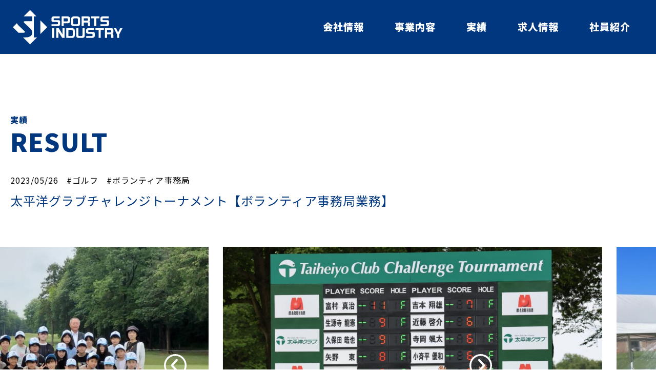

--- FILE ---
content_type: text/html; charset=UTF-8
request_url: https://sports-industry.jp/result/1954-2/
body_size: 19121
content:
<!DOCTYPE html>
<html lang="ja" dir="ltr">
<head>
	<meta charset="UTF-8">
	<meta name="viewport" content="width=device-width, initial-scale=1.0" />
	<meta http-equiv="X-UA-Compatible" content="IE=edge" />
	<meta name="format-detection" content="telephone=no, email=no, address=no" />
	<meta name="apple-mobile-web-app-capable" content="yes" />
	<!--[if lt IE 8]>
		<script src="https://cdnjs.cloudflare.com/ajax/libs/ie8/0.8.1/ie8.js" integrity="sha512-sjqBP5U1zDUNndC+txTOe2DQLS38KgffWubZlTYVJvApqgw1wTy9HzGF8ZVOpfQ2BB/6zPhyOOfV1sR0PqVnxQ==" crossorigin="anonymous" referrerpolicy="no-referrer"></script>
	<![endif]-->
	<!--[if lt IE 9]>
		<script src="https://cdnjs.cloudflare.com/ajax/libs/html5shiv/3.7.3/html5shiv-printshiv.min.js" integrity="sha512-RCtZMoZSQ5csGk1zBPGImR8OY+NJfe0IsaFrDD649yYrSBgCf3kYiP79AfWT9/idKbpWYteQmswChxbXC7YHig==" crossorigin="anonymous" referrerpolicy="no-referrer"></script>
		<script src="https://cdnjs.cloudflare.com/ajax/libs/livingston-css3-mediaqueries-js/1.0.0/css3-mediaqueries.min.js" integrity="sha512-66zwQbFDFSCrjkBZVj/Vgv2XdUxXSJw59UkmjjH/zxftzhDU701lSygYNC/IZ2cz2ZdW0lCVL0+dSKgObGyLgg==" crossorigin="anonymous" referrerpolicy="no-referrer"></script>
	<![endif]-->
	<link rel="preconnect" href="https://fonts.googleapis.com">
	<link rel="preconnect" href="https://fonts.gstatic.com" crossorigin>
	<link href="https://fonts.googleapis.com/css2?family=M+PLUS+1p&family=Noto+Sans+JP:wght@100;300;400;500;700;900&family=Noto+Serif+JP:wght@200;300;400;500;600;700;900&display=swap" rel="stylesheet">

<meta name='robots' content='index, follow, max-image-preview:large, max-snippet:-1, max-video-preview:-1' />
	<style>img:is([sizes="auto" i], [sizes^="auto," i]) { contain-intrinsic-size: 3000px 1500px }</style>
	
	<!-- This site is optimized with the Yoast SEO plugin v20.2.1 - https://yoast.com/wordpress/plugins/seo/ -->
	<title>太平洋グラブチャレンジトーナメント【ボランティア事務局業務】 | 株式会社 スポーツインダストリー</title>
	<meta name="description" content="スポーツイベント企画運営から求人・旅行・マネジメント・スクールまで幅広く業界をサポートするスポーツインダストリーの太平洋グラブチャレンジトーナメント【ボランティア事務局業務】" />
	<link rel="canonical" href="https://sports-industry.jp/result/1954-2/" />
	<meta property="og:locale" content="ja_JP" />
	<meta property="og:type" content="article" />
	<meta property="og:title" content="太平洋グラブチャレンジトーナメント【ボランティア事務局業務】 | 株式会社 スポーツインダストリー" />
	<meta property="og:description" content="スポーツイベント企画運営から求人・旅行・マネジメント・スクールまで幅広く業界をサポートするスポーツインダストリーの太平洋グラブチャレンジトーナメント【ボランティア事務局業務】" />
	<meta property="og:url" content="https://sports-industry.jp/result/1954-2/" />
	<meta property="og:site_name" content="株式会社 スポーツインダストリー" />
	<meta property="article:modified_time" content="2023-06-09T06:46:15+00:00" />
	<meta name="twitter:card" content="summary_large_image" />
	<meta name="twitter:label1" content="推定読み取り時間" />
	<meta name="twitter:data1" content="2分" />
	<script type="application/ld+json" class="yoast-schema-graph">{"@context":"https://schema.org","@graph":[{"@type":"WebPage","@id":"https://sports-industry.jp/result/1954-2/","url":"https://sports-industry.jp/result/1954-2/","name":"太平洋グラブチャレンジトーナメント【ボランティア事務局業務】 | 株式会社 スポーツインダストリー","isPartOf":{"@id":"https://sports-industry.jp/#website"},"datePublished":"2023-05-26T06:40:00+00:00","dateModified":"2023-06-09T06:46:15+00:00","description":"スポーツイベント企画運営から求人・旅行・マネジメント・スクールまで幅広く業界をサポートするスポーツインダストリーの太平洋グラブチャレンジトーナメント【ボランティア事務局業務】","breadcrumb":{"@id":"https://sports-industry.jp/result/1954-2/#breadcrumb"},"inLanguage":"ja","potentialAction":[{"@type":"ReadAction","target":["https://sports-industry.jp/result/1954-2/"]}]},{"@type":"BreadcrumbList","@id":"https://sports-industry.jp/result/1954-2/#breadcrumb","itemListElement":[{"@type":"ListItem","position":1,"name":"ホーム","item":"https://sports-industry.jp/"},{"@type":"ListItem","position":2,"name":"実績","item":"https://sports-industry.jp/result/"},{"@type":"ListItem","position":3,"name":"太平洋グラブチャレンジトーナメント【ボランティア事務局業務】"}]},{"@type":"WebSite","@id":"https://sports-industry.jp/#website","url":"https://sports-industry.jp/","name":"株式会社スポーツインダストリー","description":"スポーツイベント企画運営から求人・旅行・マネジメント・スクールまで幅広く業界をサポート","publisher":{"@id":"https://sports-industry.jp/#organization"},"alternateName":"株式会社スポーツインダストリー","potentialAction":[{"@type":"SearchAction","target":{"@type":"EntryPoint","urlTemplate":"https://sports-industry.jp/?s={search_term_string}"},"query-input":"required name=search_term_string"}],"inLanguage":"ja"},{"@type":"Organization","@id":"https://sports-industry.jp/#organization","name":"株式会社スポーツインダストリー","alternateName":"株式会社スポーツインダストリー","url":"https://sports-industry.jp/","logo":{"@type":"ImageObject","inLanguage":"ja","@id":"https://sports-industry.jp/#/schema/logo/image/","url":"https://sports-industry.jp/wp-cntpnl2/wp-content/uploads/2023/02/logo_si.png","contentUrl":"https://sports-industry.jp/wp-cntpnl2/wp-content/uploads/2023/02/logo_si.png","width":1024,"height":1024,"caption":"株式会社スポーツインダストリー"},"image":{"@id":"https://sports-industry.jp/#/schema/logo/image/"}}]}</script>
	<!-- / Yoast SEO plugin. -->


<link rel='stylesheet' id='wp-block-library-css' href='https://sports-industry.jp/wp-cntpnl2/wp-includes/css/dist/block-library/style.min.css?ver=6.8.3' type='text/css' media='all' />
<style id='classic-theme-styles-inline-css' type='text/css'>
/*! This file is auto-generated */
.wp-block-button__link{color:#fff;background-color:#32373c;border-radius:9999px;box-shadow:none;text-decoration:none;padding:calc(.667em + 2px) calc(1.333em + 2px);font-size:1.125em}.wp-block-file__button{background:#32373c;color:#fff;text-decoration:none}
</style>
<style id='global-styles-inline-css' type='text/css'>
:root{--wp--preset--aspect-ratio--square: 1;--wp--preset--aspect-ratio--4-3: 4/3;--wp--preset--aspect-ratio--3-4: 3/4;--wp--preset--aspect-ratio--3-2: 3/2;--wp--preset--aspect-ratio--2-3: 2/3;--wp--preset--aspect-ratio--16-9: 16/9;--wp--preset--aspect-ratio--9-16: 9/16;--wp--preset--color--black: #000000;--wp--preset--color--cyan-bluish-gray: #abb8c3;--wp--preset--color--white: #ffffff;--wp--preset--color--pale-pink: #f78da7;--wp--preset--color--vivid-red: #cf2e2e;--wp--preset--color--luminous-vivid-orange: #ff6900;--wp--preset--color--luminous-vivid-amber: #fcb900;--wp--preset--color--light-green-cyan: #7bdcb5;--wp--preset--color--vivid-green-cyan: #00d084;--wp--preset--color--pale-cyan-blue: #8ed1fc;--wp--preset--color--vivid-cyan-blue: #0693e3;--wp--preset--color--vivid-purple: #9b51e0;--wp--preset--gradient--vivid-cyan-blue-to-vivid-purple: linear-gradient(135deg,rgba(6,147,227,1) 0%,rgb(155,81,224) 100%);--wp--preset--gradient--light-green-cyan-to-vivid-green-cyan: linear-gradient(135deg,rgb(122,220,180) 0%,rgb(0,208,130) 100%);--wp--preset--gradient--luminous-vivid-amber-to-luminous-vivid-orange: linear-gradient(135deg,rgba(252,185,0,1) 0%,rgba(255,105,0,1) 100%);--wp--preset--gradient--luminous-vivid-orange-to-vivid-red: linear-gradient(135deg,rgba(255,105,0,1) 0%,rgb(207,46,46) 100%);--wp--preset--gradient--very-light-gray-to-cyan-bluish-gray: linear-gradient(135deg,rgb(238,238,238) 0%,rgb(169,184,195) 100%);--wp--preset--gradient--cool-to-warm-spectrum: linear-gradient(135deg,rgb(74,234,220) 0%,rgb(151,120,209) 20%,rgb(207,42,186) 40%,rgb(238,44,130) 60%,rgb(251,105,98) 80%,rgb(254,248,76) 100%);--wp--preset--gradient--blush-light-purple: linear-gradient(135deg,rgb(255,206,236) 0%,rgb(152,150,240) 100%);--wp--preset--gradient--blush-bordeaux: linear-gradient(135deg,rgb(254,205,165) 0%,rgb(254,45,45) 50%,rgb(107,0,62) 100%);--wp--preset--gradient--luminous-dusk: linear-gradient(135deg,rgb(255,203,112) 0%,rgb(199,81,192) 50%,rgb(65,88,208) 100%);--wp--preset--gradient--pale-ocean: linear-gradient(135deg,rgb(255,245,203) 0%,rgb(182,227,212) 50%,rgb(51,167,181) 100%);--wp--preset--gradient--electric-grass: linear-gradient(135deg,rgb(202,248,128) 0%,rgb(113,206,126) 100%);--wp--preset--gradient--midnight: linear-gradient(135deg,rgb(2,3,129) 0%,rgb(40,116,252) 100%);--wp--preset--font-size--small: 13px;--wp--preset--font-size--medium: 20px;--wp--preset--font-size--large: 36px;--wp--preset--font-size--x-large: 42px;--wp--preset--spacing--20: 0.44rem;--wp--preset--spacing--30: 0.67rem;--wp--preset--spacing--40: 1rem;--wp--preset--spacing--50: 1.5rem;--wp--preset--spacing--60: 2.25rem;--wp--preset--spacing--70: 3.38rem;--wp--preset--spacing--80: 5.06rem;--wp--preset--shadow--natural: 6px 6px 9px rgba(0, 0, 0, 0.2);--wp--preset--shadow--deep: 12px 12px 50px rgba(0, 0, 0, 0.4);--wp--preset--shadow--sharp: 6px 6px 0px rgba(0, 0, 0, 0.2);--wp--preset--shadow--outlined: 6px 6px 0px -3px rgba(255, 255, 255, 1), 6px 6px rgba(0, 0, 0, 1);--wp--preset--shadow--crisp: 6px 6px 0px rgba(0, 0, 0, 1);}:where(.is-layout-flex){gap: 0.5em;}:where(.is-layout-grid){gap: 0.5em;}body .is-layout-flex{display: flex;}.is-layout-flex{flex-wrap: wrap;align-items: center;}.is-layout-flex > :is(*, div){margin: 0;}body .is-layout-grid{display: grid;}.is-layout-grid > :is(*, div){margin: 0;}:where(.wp-block-columns.is-layout-flex){gap: 2em;}:where(.wp-block-columns.is-layout-grid){gap: 2em;}:where(.wp-block-post-template.is-layout-flex){gap: 1.25em;}:where(.wp-block-post-template.is-layout-grid){gap: 1.25em;}.has-black-color{color: var(--wp--preset--color--black) !important;}.has-cyan-bluish-gray-color{color: var(--wp--preset--color--cyan-bluish-gray) !important;}.has-white-color{color: var(--wp--preset--color--white) !important;}.has-pale-pink-color{color: var(--wp--preset--color--pale-pink) !important;}.has-vivid-red-color{color: var(--wp--preset--color--vivid-red) !important;}.has-luminous-vivid-orange-color{color: var(--wp--preset--color--luminous-vivid-orange) !important;}.has-luminous-vivid-amber-color{color: var(--wp--preset--color--luminous-vivid-amber) !important;}.has-light-green-cyan-color{color: var(--wp--preset--color--light-green-cyan) !important;}.has-vivid-green-cyan-color{color: var(--wp--preset--color--vivid-green-cyan) !important;}.has-pale-cyan-blue-color{color: var(--wp--preset--color--pale-cyan-blue) !important;}.has-vivid-cyan-blue-color{color: var(--wp--preset--color--vivid-cyan-blue) !important;}.has-vivid-purple-color{color: var(--wp--preset--color--vivid-purple) !important;}.has-black-background-color{background-color: var(--wp--preset--color--black) !important;}.has-cyan-bluish-gray-background-color{background-color: var(--wp--preset--color--cyan-bluish-gray) !important;}.has-white-background-color{background-color: var(--wp--preset--color--white) !important;}.has-pale-pink-background-color{background-color: var(--wp--preset--color--pale-pink) !important;}.has-vivid-red-background-color{background-color: var(--wp--preset--color--vivid-red) !important;}.has-luminous-vivid-orange-background-color{background-color: var(--wp--preset--color--luminous-vivid-orange) !important;}.has-luminous-vivid-amber-background-color{background-color: var(--wp--preset--color--luminous-vivid-amber) !important;}.has-light-green-cyan-background-color{background-color: var(--wp--preset--color--light-green-cyan) !important;}.has-vivid-green-cyan-background-color{background-color: var(--wp--preset--color--vivid-green-cyan) !important;}.has-pale-cyan-blue-background-color{background-color: var(--wp--preset--color--pale-cyan-blue) !important;}.has-vivid-cyan-blue-background-color{background-color: var(--wp--preset--color--vivid-cyan-blue) !important;}.has-vivid-purple-background-color{background-color: var(--wp--preset--color--vivid-purple) !important;}.has-black-border-color{border-color: var(--wp--preset--color--black) !important;}.has-cyan-bluish-gray-border-color{border-color: var(--wp--preset--color--cyan-bluish-gray) !important;}.has-white-border-color{border-color: var(--wp--preset--color--white) !important;}.has-pale-pink-border-color{border-color: var(--wp--preset--color--pale-pink) !important;}.has-vivid-red-border-color{border-color: var(--wp--preset--color--vivid-red) !important;}.has-luminous-vivid-orange-border-color{border-color: var(--wp--preset--color--luminous-vivid-orange) !important;}.has-luminous-vivid-amber-border-color{border-color: var(--wp--preset--color--luminous-vivid-amber) !important;}.has-light-green-cyan-border-color{border-color: var(--wp--preset--color--light-green-cyan) !important;}.has-vivid-green-cyan-border-color{border-color: var(--wp--preset--color--vivid-green-cyan) !important;}.has-pale-cyan-blue-border-color{border-color: var(--wp--preset--color--pale-cyan-blue) !important;}.has-vivid-cyan-blue-border-color{border-color: var(--wp--preset--color--vivid-cyan-blue) !important;}.has-vivid-purple-border-color{border-color: var(--wp--preset--color--vivid-purple) !important;}.has-vivid-cyan-blue-to-vivid-purple-gradient-background{background: var(--wp--preset--gradient--vivid-cyan-blue-to-vivid-purple) !important;}.has-light-green-cyan-to-vivid-green-cyan-gradient-background{background: var(--wp--preset--gradient--light-green-cyan-to-vivid-green-cyan) !important;}.has-luminous-vivid-amber-to-luminous-vivid-orange-gradient-background{background: var(--wp--preset--gradient--luminous-vivid-amber-to-luminous-vivid-orange) !important;}.has-luminous-vivid-orange-to-vivid-red-gradient-background{background: var(--wp--preset--gradient--luminous-vivid-orange-to-vivid-red) !important;}.has-very-light-gray-to-cyan-bluish-gray-gradient-background{background: var(--wp--preset--gradient--very-light-gray-to-cyan-bluish-gray) !important;}.has-cool-to-warm-spectrum-gradient-background{background: var(--wp--preset--gradient--cool-to-warm-spectrum) !important;}.has-blush-light-purple-gradient-background{background: var(--wp--preset--gradient--blush-light-purple) !important;}.has-blush-bordeaux-gradient-background{background: var(--wp--preset--gradient--blush-bordeaux) !important;}.has-luminous-dusk-gradient-background{background: var(--wp--preset--gradient--luminous-dusk) !important;}.has-pale-ocean-gradient-background{background: var(--wp--preset--gradient--pale-ocean) !important;}.has-electric-grass-gradient-background{background: var(--wp--preset--gradient--electric-grass) !important;}.has-midnight-gradient-background{background: var(--wp--preset--gradient--midnight) !important;}.has-small-font-size{font-size: var(--wp--preset--font-size--small) !important;}.has-medium-font-size{font-size: var(--wp--preset--font-size--medium) !important;}.has-large-font-size{font-size: var(--wp--preset--font-size--large) !important;}.has-x-large-font-size{font-size: var(--wp--preset--font-size--x-large) !important;}
:where(.wp-block-post-template.is-layout-flex){gap: 1.25em;}:where(.wp-block-post-template.is-layout-grid){gap: 1.25em;}
:where(.wp-block-columns.is-layout-flex){gap: 2em;}:where(.wp-block-columns.is-layout-grid){gap: 2em;}
:root :where(.wp-block-pullquote){font-size: 1.5em;line-height: 1.6;}
</style>
<link rel='stylesheet' id='vender-css' href='https://sports-industry.jp/wp-cntpnl2/wp-content/themes/sportsindustry/assets/styles/vender.css?ver=1.0' type='text/css' media='all' />
<link rel='stylesheet' id='slick-css' href='https://sports-industry.jp/wp-cntpnl2/wp-content/themes/sportsindustry/assets/scripts/slick/slick.css?ver=1.8.1' type='text/css' media='all' />
<link rel='stylesheet' id='slick-theme-css' href='https://sports-industry.jp/wp-cntpnl2/wp-content/themes/sportsindustry/assets/scripts/slick/slick-theme.css?ver=1.8.1' type='text/css' media='all' />
<link rel='stylesheet' id='animate-css' href='https://sports-industry.jp/wp-cntpnl2/wp-content/themes/sportsindustry/assets/styles/animate.css?ver=1.0' type='text/css' media='screen' />
<link rel='stylesheet' id='sportsindustry-css' href='https://sports-industry.jp/wp-cntpnl2/wp-content/themes/sportsindustry/style.css?ver=1.0' type='text/css' media='all' />
<script type="text/javascript" src="https://sports-industry.jp/wp-cntpnl2/wp-content/themes/sportsindustry/assets/scripts/vender.js?ver=1.0" id="vender-js"></script>
<script type="text/javascript" src="https://sports-industry.jp/wp-cntpnl2/wp-content/themes/sportsindustry/assets/scripts/slick/slick.min.js?ver=1.8.1" id="slick-js"></script>
<script type="text/javascript" src="https://sports-industry.jp/wp-cntpnl2/wp-content/themes/sportsindustry/assets/scripts/common.js?ver=1.0" id="sportsindustry-js"></script>
<link rel="https://api.w.org/" href="https://sports-industry.jp/wp-json/" /><link rel="alternate" title="JSON" type="application/json" href="https://sports-industry.jp/wp-json/wp/v2/result/1954" /><link rel="EditURI" type="application/rsd+xml" title="RSD" href="https://sports-industry.jp/wp-cntpnl2/xmlrpc.php?rsd" />
<link rel='shortlink' href='https://sports-industry.jp/?p=1954' />
<link rel="alternate" title="oEmbed (JSON)" type="application/json+oembed" href="https://sports-industry.jp/wp-json/oembed/1.0/embed?url=https%3A%2F%2Fsports-industry.jp%2Fresult%2F1954-2%2F" />
<link rel="alternate" title="oEmbed (XML)" type="text/xml+oembed" href="https://sports-industry.jp/wp-json/oembed/1.0/embed?url=https%3A%2F%2Fsports-industry.jp%2Fresult%2F1954-2%2F&#038;format=xml" />
<link rel="icon" href="https://sports-industry.jp/wp-cntpnl2/wp-content/uploads/2023/02/cropped-favicon-32x32.png" sizes="32x32" />
<link rel="icon" href="https://sports-industry.jp/wp-cntpnl2/wp-content/uploads/2023/02/cropped-favicon-192x192.png" sizes="192x192" />
<link rel="apple-touch-icon" href="https://sports-industry.jp/wp-cntpnl2/wp-content/uploads/2023/02/cropped-favicon-180x180.png" />
<meta name="msapplication-TileImage" content="https://sports-industry.jp/wp-cntpnl2/wp-content/uploads/2023/02/cropped-favicon-270x270.png" />

<!-- Global site tag (gtag.js) - Google Analytics -->
<script async src="https://www.googletagmanager.com/gtag/js?id=UA-10023234-1"></script>
<script>
  window.dataLayer = window.dataLayer || [];
  function gtag(){dataLayer.push(arguments);}
  gtag('js', new Date());

  gtag('config', 'UA-10023234-1');
</script>
</head>
<body>
	<div id="load_icon"><svg display="none" version="1.1" xmlns="http://www.w3.org/2000/svg" xmlns:xlink="http://www.w3.org/1999/xlink"><defs><symbol id="svg_logo" viewBox="0 0 69.88 69.88"><g><path d="M56.12,21.17v27.52l13.76-13.76-13.76-13.76Zm-13.45-8.01h5.44L34.94,0l-13.16,13.16h17.92v9.58h-12.65c-1.29,0-4.85-.26-4.85,1.4,0,1.2,1.23,2.14,2.15,2.97l9.16,8.59c3.14,2.92,6.22,5.93,6.22,10.15,0,3.8-2.52,9.84-13.53,9.84h-5.44l14.19,14.19,14.19-14.19h-6.47V13.16Zm-18.08,31.54c0-1.2-1.23-2.14-2.15-2.97l-8.92-8.54c-2.09-2.02-4.18-4.06-5.3-6.48L0,34.93l11.17,11.17h8.57c1.29,0,4.85,.27,4.85-1.4"/></g></symbol><symbol id="svg_logo_horizontal" viewBox="0 0 230 73"><g><path d="M98.776,18.415H88.237c-1.481,0.024-1.744,0.239-1.768,1.386v1.243c0.024,0.908,0.311,1.051,2.127,1.075h6.094c2.342,0.024,2.772,0.072,3.56,0.526c1.028,0.645,1.386,1.41,1.41,3.059v4.253c-0.024,1.721-0.74,3.13-1.863,3.68c-0.98,0.478-2.032,0.621-4.637,0.645H82.168v-3.775h10.084c2.605-0.025,2.892-0.144,2.916-1.171v-1.912c-0.024-1.242-0.526-1.482-3.131-1.506h-5.711c-2.939-0.023-4.254-1.051-4.278-3.393v-3.464c0.072-3.084,1.291-4.326,4.326-4.397h12.402C98.776,14.664,98.776,18.415,98.776,18.415z"/><path d="M114.736,14.664c3.537-0.096,5.114,1.41,5.162,4.875v4.707c-0.024,2.82-1.768,4.23-5.21,4.253h-7.766v5.784h-4.278V14.664H114.736z M113.35,24.7c1.769-0.024,2.175-0.358,2.199-1.864v-2.198c-0.024-1.625-0.741-2.199-2.772-2.223h-5.855V24.7H113.35z"/><path d="M140.356,28.476c-0.12,4.086-1.601,5.711-5.329,5.806h-8.22c-1.482,0-3.083-0.668-3.824-1.601c-0.669-0.812-1.051-2.318-1.051-4.157v-7.576c0.143-4.611,1.887-6.308,6.38-6.284h5.663c4.708,0.095,6.357,1.673,6.381,6.213V28.476z M133.163,30.507c2.39-0.047,2.748-0.43,2.772-3.011v-5.783c0.047-2.509-0.717-3.346-3.059-3.298h-3.632c-2.366,0.072-2.844,0.622-2.892,3.393v5.807c-0.095,2.462,0.239,2.868,2.27,2.892C128.622,30.507,133.163,30.507,133.163,30.507z"/><path d="M155.457,14.664c3.99-0.048,5.089,0.74,5.185,3.775v3.656c-0.024,1.888-0.335,2.462-1.864,3.25c1.267,0.693,1.768,1.577,1.792,3.226v5.711h-4.373V30.96c0.024-3.488-0.167-3.775-2.27-3.87h-6.022v7.192h-4.444V14.664H155.457z M153.401,23.29c2.414-0.024,2.677-0.191,2.772-1.745v-1.171c-0.024-1.696-0.382-1.935-2.724-1.959h-5.544v4.875H153.401z"/><polygon points="162.491,14.663 179.769,14.663 179.769,18.414 173.292,18.414 173.292,34.282 168.967,34.282 168.967,18.414 162.491,18.414 "/><path d="M198.345,18.415h-10.538c-1.482,0.024-1.744,0.239-1.768,1.386v1.243c0.024,0.908,0.311,1.051,2.127,1.075h6.093c2.342,0.024,2.773,0.072,3.561,0.526c1.027,0.645,1.386,1.41,1.41,3.059v4.253c-0.024,1.721-0.74,3.13-1.864,3.68c-0.98,0.478-2.032,0.621-4.636,0.645h-10.992v-3.775h10.085c2.604-0.025,2.89-0.144,2.915-1.171v-1.912c-0.025-1.242-0.527-1.482-3.131-1.506h-5.711c-2.94-0.023-4.254-1.051-4.278-3.393v-3.464c0.072-3.084,1.29-4.326,4.326-4.397h12.401L198.345,18.415L198.345,18.415z"/><rect x="83.243" y="38.557" width="4.325" height="19.619"/><polygon points="96.958,38.557 104.462,50.816 104.462,38.557 108.835,38.557 108.835,58.176 103.864,58.176 96.169,45.798 96.169,58.176 91.868,58.176 91.868,38.557 "/><path d="M123.481,38.557c2.175,0,3.872,0.55,4.923,1.553c0.932,0.933,1.052,1.53,1.099,5.138v8.006c0,1.505-0.692,3.082-1.744,3.942c-0.908,0.742-1.792,0.956-3.823,0.98h-11.877V38.557H123.481z M122.669,54.401c2.007,0,2.653-0.55,2.724-2.342v-7.121c0.072-1.96-0.549-2.534-2.891-2.629h-5.927v12.092H122.669z"/><path d="M136.837,38.557v12.617c-0.072,2.773,0.263,3.202,2.485,3.227h3.202c2.366-0.144,2.676-0.503,2.629-3.227V38.557h4.492v14.29c-0.048,2.796-0.358,3.704-1.672,4.612c-0.908,0.574-1.553,0.693-3.728,0.717h-7.528c-3.178-0.143-4.229-1.577-4.158-5.711V38.557H136.837z"/><path d="M169.286,42.309h-10.538c-1.482,0.023-1.745,0.239-1.768,1.386v1.242c0.023,0.908,0.31,1.052,2.126,1.076h6.094c2.342,0.024,2.772,0.071,3.561,0.525c1.027,0.646,1.385,1.41,1.41,3.06v4.253c-0.025,1.721-0.741,3.13-1.864,3.68c-0.98,0.477-2.032,0.621-4.637,0.645h-10.992v-3.775h10.085c2.605-0.025,2.891-0.144,2.915-1.172v-1.911c-0.024-1.243-0.526-1.482-3.13-1.506h-5.712c-2.939-0.024-4.253-1.051-4.277-3.393v-3.464c0.071-3.084,1.29-4.327,4.325-4.398h12.402L169.286,42.309L169.286,42.309z"/><polygon points="171.495,38.557 188.774,38.557 188.774,42.309 182.297,42.309 182.297,58.176 177.973,58.176 177.973,42.309 171.495,42.309 "/><path d="M202.86,38.557c3.99-0.047,5.089,0.741,5.184,3.775v3.657c-0.023,1.888-0.334,2.461-1.863,3.25c1.267,0.693,1.768,1.577,1.792,3.226v5.711H203.6v-3.322c0.023-3.489-0.167-3.775-2.27-3.871h-6.022v7.193h-4.444V38.557H202.86z M200.804,47.184c2.413-0.024,2.677-0.191,2.772-1.745v-1.171c-0.024-1.696-0.382-1.936-2.724-1.959h-5.544v4.875H200.804z"/><polygon points="213.6,38.557 217.71,47.088 221.82,38.557 226.576,38.557 219.813,51.365 219.813,58.176 215.511,58.176 215.511,51.246 209.012,38.557 "/><path d="M59.539,22.735v27.519l13.76-13.762L59.539,22.735z M46.087,14.724h5.437L38.36,1.563L25.198,14.724h17.921v9.579H30.473c-1.291,0-4.855-0.265-4.855,1.4c0,1.202,1.228,2.136,2.151,2.97l9.162,8.586c3.139,2.915,6.215,5.934,6.215,10.148c0,3.797-2.522,9.836-13.535,9.836h-5.445L38.36,71.438l14.192-14.195h-6.465V14.724z M28.012,46.264c0-1.197-1.226-2.138-2.148-2.968l-8.923-8.537c-2.091-2.016-4.178-4.058-5.3-6.481l-8.217,8.218L14.59,47.664h8.567C24.444,47.664,28.012,47.933,28.012,46.264"/></g></symbol><symbol id="svg_logo_vertical" viewBox="0 0 155 147"><g><g><g><path d="M35.933,97.096H25.394c-1.481,0.024-1.744,0.239-1.768,1.386v1.243c0.024,0.908,0.311,1.051,2.127,1.075h6.094c2.342,0.024,2.772,0.072,3.56,0.526c1.028,0.645,1.386,1.41,1.41,3.059v4.253c-0.024,1.721-0.74,3.13-1.863,3.68c-0.98,0.478-2.032,0.621-4.637,0.645H19.325v-3.775h10.084c2.605-0.025,2.892-0.144,2.916-1.171v-1.912c-0.024-1.242-0.526-1.482-3.131-1.506h-5.711c-2.939-0.023-4.254-1.051-4.278-3.393v-3.464c0.072-3.084,1.291-4.326,4.326-4.397h12.402V97.096z"/><path d="M51.894,93.344c3.537-0.096,5.114,1.41,5.162,4.875v4.707c-0.024,2.82-1.768,4.23-5.21,4.253H44.08v5.784h-4.278V93.344H51.894z M50.508,103.38c1.769-0.024,2.175-0.358,2.199-1.864v-2.198c-0.024-1.625-0.741-2.199-2.772-2.223H44.08v6.285H50.508z"/><path d="M77.514,107.157c-0.12,4.086-1.601,5.711-5.329,5.806h-8.22c-1.482,0-3.083-0.668-3.824-1.601c-0.669-0.812-1.051-2.318-1.051-4.157v-7.576c0.143-4.611,1.887-6.308,6.38-6.284h5.663c4.708,0.095,6.357,1.673,6.381,6.213V107.157z M70.321,109.188c2.39-0.047,2.748-0.43,2.772-3.011v-5.783c0.047-2.509-0.717-3.346-3.059-3.298h-3.632c-2.366,0.072-2.844,0.622-2.892,3.393v5.807c-0.095,2.462,0.239,2.868,2.27,2.892H70.321z"/><path d="M92.615,93.345c3.99-0.048,5.089,0.74,5.185,3.775v3.656c-0.024,1.888-0.335,2.462-1.864,3.25c1.267,0.693,1.768,1.577,1.792,3.226v5.711h-4.373v-3.322c0.024-3.488-0.167-3.775-2.27-3.87h-6.022v7.192h-4.444V93.345H92.615z M90.559,101.971c2.414-0.024,2.677-0.191,2.772-1.745v-1.171c-0.024-1.696-0.382-1.935-2.724-1.959h-5.544v4.875H90.559z"/><polygon points="99.648,93.344 116.926,93.344 116.926,97.095 110.449,97.095 110.449,112.963 106.124,112.963 106.124,97.095 99.648,97.095 "/><path d="M135.502,97.096h-10.538c-1.482,0.024-1.744,0.239-1.768,1.386v1.243c0.024,0.908,0.311,1.051,2.127,1.075h6.093c2.342,0.024,2.773,0.072,3.561,0.526c1.027,0.645,1.386,1.41,1.41,3.059v4.253c-0.024,1.721-0.74,3.13-1.864,3.68c-0.98,0.478-2.032,0.621-4.636,0.645h-10.992v-3.775h10.085c2.604-0.025,2.89-0.144,2.915-1.171v-1.912c-0.025-1.242-0.527-1.482-3.131-1.506h-5.711c-2.94-0.023-4.254-1.051-4.278-3.393v-3.464c0.072-3.084,1.29-4.326,4.326-4.397h12.401V97.096z"/></g><g><rect x="6.13" y="117.238" width="4.325" height="19.619"/><polygon points="19.845,117.238 27.349,129.497 27.349,117.238 31.722,117.238 31.722,136.857 26.751,136.857 19.056,124.479 19.056,136.857 14.755,136.857 14.755,117.238 "/><path d="M46.367,117.238c2.175,0,3.872,0.55,4.923,1.553c0.932,0.933,1.052,1.53,1.099,5.138v8.006c0,1.505-0.692,3.082-1.744,3.942c-0.908,0.742-1.792,0.956-3.823,0.98H34.945v-19.619H46.367z M45.555,133.082c2.007,0,2.653-0.55,2.724-2.342v-7.121c0.072-1.96-0.549-2.534-2.891-2.629h-5.927v12.092H45.555z"/><path d="M59.724,117.238v12.617c-0.072,2.773,0.263,3.202,2.485,3.227h3.202c2.366-0.144,2.676-0.503,2.629-3.227v-12.617h4.492v14.29c-0.048,2.796-0.358,3.704-1.672,4.612c-0.908,0.574-1.553,0.693-3.728,0.717h-7.528c-3.178-0.143-4.229-1.577-4.158-5.711v-13.908H59.724z"/><path d="M92.173,120.99H81.635c-1.482,0.023-1.745,0.239-1.768,1.386v1.242c0.023,0.908,0.31,1.052,2.126,1.076h6.094c2.342,0.024,2.772,0.071,3.561,0.525c1.027,0.646,1.385,1.41,1.41,3.06v4.253c-0.025,1.721-0.741,3.13-1.864,3.68c-0.98,0.477-2.032,0.621-4.637,0.645H75.565v-3.775H85.65c2.605-0.025,2.891-0.144,2.915-1.172v-1.911c-0.024-1.243-0.526-1.482-3.13-1.506h-5.712c-2.939-0.024-4.253-1.051-4.277-3.393v-3.464c0.071-3.084,1.29-4.327,4.325-4.398h12.402V120.99z"/><polygon points="94.382,117.238 111.661,117.238 111.661,120.99 105.184,120.99 105.184,136.857 100.86,136.857 100.86,120.99 94.382,120.99 "/><path d="M125.746,117.238c3.99-0.047,5.089,0.741,5.184,3.775v3.657c-0.023,1.888-0.334,2.461-1.863,3.25c1.267,0.693,1.768,1.577,1.792,3.226v5.711h-4.373v-3.322c0.023-3.489-0.167-3.775-2.27-3.871h-6.022v7.193h-4.444v-19.619H125.746z M123.69,125.865c2.413-0.024,2.677-0.191,2.772-1.745v-1.171c-0.024-1.696-0.382-1.936-2.724-1.959h-5.544v4.875H123.69z"/><polygon points="136.487,117.238 140.597,125.769 144.707,117.238 149.463,117.238 142.7,130.046 142.7,136.857 138.398,136.857 138.398,129.927 131.899,117.238 "/></g></g><path d="M98.974,26.298v27.519l13.76-13.762L98.974,26.298z M85.522,18.286h5.437L77.795,5.125L64.633,18.286h17.921v9.579H69.908c-1.291,0-4.855-0.265-4.855,1.4c0,1.202,1.228,2.136,2.151,2.97l9.162,8.586c3.139,2.915,6.215,5.934,6.215,10.148c0,3.797-2.522,9.836-13.535,9.836h-5.445L77.795,75l14.192-14.195h-6.465V18.286z M67.447,49.827c0-1.197-1.226-2.138-2.148-2.968l-8.923-8.537c-2.091-2.016-4.178-4.058-5.3-6.481l-8.217,8.218l11.166,11.167h8.567C63.879,51.226,67.447,51.496,67.447,49.827"/></g></symbol><symbol id="svg_si" viewBox="0 0 69.88 69.88"><g><path fill="#00387f" d="M56.12,21.17v27.52l13.76-13.76-13.76-13.76Zm-13.45-8.01h5.44L34.94,0l-13.16,13.16h17.92v9.58h-12.65c-1.29,0-4.85-.26-4.85,1.4,0,1.2,1.23,2.14,2.15,2.97l9.16,8.59c3.14,2.92,6.22,5.93,6.22,10.15,0,3.8-2.52,9.84-13.53,9.84h-5.44l14.19,14.19,14.19-14.19h-6.47V13.16Zm-18.08,31.54c0-1.2-1.23-2.14-2.15-2.97l-8.92-8.54c-2.09-2.02-4.18-4.06-5.3-6.48L0,34.93l11.17,11.17h8.57c1.29,0,4.85,.27,4.85-1.4"/></g></symbol><symbol id="svg_si_horizontal" viewBox="0 0 223.15 69.88"><g><g><g><path fill="#00387f" d="M95.35,16.85h-10.54c-1.48,.02-1.74,.24-1.77,1.39v1.24c.02,.91,.31,1.05,2.13,1.08h6.09c2.34,.02,2.77,.07,3.56,.53,1.03,.65,1.39,1.41,1.41,3.06v4.25c-.02,1.72-.74,3.13-1.86,3.68-.98,.48-2.03,.62-4.64,.65h-10.99v-3.77h10.08c2.61-.02,2.89-.14,2.92-1.17v-1.91c-.02-1.24-.53-1.48-3.13-1.51h-5.71c-2.94-.02-4.25-1.05-4.28-3.39v-3.46c.07-3.08,1.29-4.33,4.33-4.4h12.4s0,3.75,0,3.75Z"/><path fill="#00387f" d="M111.31,13.1c3.54-.1,5.11,1.41,5.16,4.88v4.71c-.02,2.82-1.77,4.23-5.21,4.25h-7.77v5.78h-4.28V13.1h12.09Zm-1.39,10.04c1.77-.02,2.18-.36,2.2-1.86v-2.2c-.02-1.62-.74-2.2-2.77-2.22h-5.86v6.28h6.43Z"/><path fill="#00387f" d="M136.93,26.91c-.12,4.09-1.6,5.71-5.33,5.81h-8.22c-1.48,0-3.08-.67-3.82-1.6-.67-.81-1.05-2.32-1.05-4.16v-7.58c.14-4.61,1.89-6.31,6.38-6.28h5.66c4.71,.1,6.36,1.67,6.38,6.21v7.6Zm-7.19,2.03c2.39-.05,2.75-.43,2.77-3.01v-5.78c.05-2.51-.72-3.35-3.06-3.3h-3.63c-2.37,.07-2.84,.62-2.89,3.39v5.81c-.1,2.46,.24,2.87,2.27,2.89,0,0,4.54,0,4.54,0Z"/><path fill="#00387f" d="M152.03,13.1c3.99-.05,5.09,.74,5.18,3.77v3.66c-.02,1.89-.34,2.46-1.86,3.25,1.27,.69,1.77,1.58,1.79,3.23v5.71h-4.37v-3.32c.02-3.49-.17-3.77-2.27-3.87h-6.02v7.19h-4.44V13.1h12Zm-2.06,8.63c2.41-.02,2.68-.19,2.77-1.75v-1.17c-.02-1.7-.38-1.93-2.72-1.96h-5.54v4.88h5.5Z"/><polygon fill="#00387f" points="159.07 13.1 176.34 13.1 176.34 16.85 169.87 16.85 169.87 32.72 165.54 32.72 165.54 16.85 159.07 16.85 159.07 13.1"/><path fill="#00387f" d="M194.92,16.85h-10.54c-1.48,.02-1.74,.24-1.77,1.39v1.24c.02,.91,.31,1.05,2.13,1.08h6.09c2.34,.02,2.77,.07,3.56,.53,1.03,.65,1.39,1.41,1.41,3.06v4.25c-.02,1.72-.74,3.13-1.86,3.68-.98,.48-2.03,.62-4.64,.65h-10.99v-3.77h10.09c2.6-.02,2.89-.14,2.91-1.17v-1.91c-.02-1.24-.53-1.48-3.13-1.51h-5.71c-2.94-.02-4.25-1.05-4.28-3.39v-3.46c.07-3.08,1.29-4.33,4.33-4.4h12.4v3.75h0Z"/></g><g><rect fill="#00387f" x="79.82" y="36.99" width="4.32" height="19.62"/><polygon fill="#00387f" points="93.53 36.99 101.04 49.25 101.04 36.99 105.41 36.99 105.41 56.61 100.44 56.61 92.75 44.24 92.75 56.61 88.44 56.61 88.44 36.99 93.53 36.99"/><path fill="#00387f" d="M120.06,36.99c2.18,0,3.87,.55,4.92,1.55,.93,.93,1.05,1.53,1.1,5.14v8.01c0,1.51-.69,3.08-1.74,3.94-.91,.74-1.79,.96-3.82,.98h-11.88v-19.62h11.42Zm-.81,15.84c2.01,0,2.65-.55,2.72-2.34v-7.12c.07-1.96-.55-2.53-2.89-2.63h-5.93v12.09h6.09Z"/><path fill="#00387f" d="M133.41,36.99v12.62c-.07,2.77,.26,3.2,2.49,3.23h3.2c2.37-.14,2.68-.5,2.63-3.23v-12.62h4.49v14.29c-.05,2.8-.36,3.7-1.67,4.61-.91,.57-1.55,.69-3.73,.72h-7.53c-3.18-.14-4.23-1.58-4.16-5.71v-13.91h4.28Z"/><path fill="#00387f" d="M165.86,40.75h-10.54c-1.48,.02-1.74,.24-1.77,1.39v1.24c.02,.91,.31,1.05,2.13,1.08h6.09c2.34,.02,2.77,.07,3.56,.53,1.03,.65,1.38,1.41,1.41,3.06v4.25c-.02,1.72-.74,3.13-1.86,3.68-.98,.48-2.03,.62-4.64,.65h-10.99v-3.78h10.09c2.6-.03,2.89-.14,2.91-1.17v-1.91c-.02-1.24-.53-1.48-3.13-1.51h-5.71c-2.94-.02-4.25-1.05-4.28-3.39v-3.46c.07-3.08,1.29-4.33,4.32-4.4h12.4v3.75h0Z"/><polygon fill="#00387f" points="168.07 36.99 185.35 36.99 185.35 40.75 178.87 40.75 178.87 56.61 174.55 56.61 174.55 40.75 168.07 40.75 168.07 36.99"/><path fill="#00387f" d="M199.44,36.99c3.99-.05,5.09,.74,5.18,3.78v3.66c-.02,1.89-.33,2.46-1.86,3.25,1.27,.69,1.77,1.58,1.79,3.23v5.71h-4.37v-3.32c.02-3.49-.17-3.78-2.27-3.87h-6.02v7.19h-4.44v-19.62h12Zm-2.06,8.63c2.41-.02,2.68-.19,2.77-1.74v-1.17c-.02-1.7-.38-1.94-2.72-1.96h-5.54v4.88h5.5Z"/><polygon fill="#00387f" points="210.18 36.99 214.29 45.53 218.4 36.99 223.15 36.99 216.39 49.8 216.39 56.61 212.09 56.61 212.09 49.68 205.59 36.99 210.18 36.99"/></g></g><path fill="#00387f" d="M56.12,21.17v27.52l13.76-13.76-13.76-13.76Zm-13.45-8.01h5.44L34.94,0l-13.16,13.16h17.92v9.58h-12.65c-1.29,0-4.85-.26-4.85,1.4,0,1.2,1.23,2.14,2.15,2.97l9.16,8.59c3.14,2.92,6.22,5.93,6.22,10.15,0,3.8-2.52,9.84-13.53,9.84h-5.44l14.19,14.19,14.19-14.19h-6.47V13.16Zm-18.08,31.54c0-1.2-1.23-2.14-2.15-2.97l-8.92-8.54c-2.09-2.02-4.18-4.06-5.3-6.48L0,34.93l11.17,11.17h8.57c1.29,0,4.85,.27,4.85-1.4"/></g></symbol><symbol id="svg_si_vertical" viewBox="0 0 143.33 131.73"><g><g><g><path fill="#00387f" d="M29.8,91.97h-10.54c-1.48,.02-1.74,.24-1.77,1.39v1.24c.02,.91,.31,1.05,2.13,1.07h6.09c2.34,.02,2.77,.07,3.56,.53,1.03,.64,1.39,1.41,1.41,3.06v4.25c-.02,1.72-.74,3.13-1.86,3.68-.98,.48-2.03,.62-4.64,.64H13.2v-3.78h10.08c2.6-.03,2.89-.14,2.92-1.17v-1.91c-.02-1.24-.53-1.48-3.13-1.51h-5.71c-2.94-.02-4.25-1.05-4.28-3.39v-3.46c.07-3.08,1.29-4.33,4.33-4.4h12.4v3.75Z"/><path fill="#00387f" d="M45.76,88.22c3.54-.1,5.11,1.41,5.16,4.88v4.71c-.02,2.82-1.77,4.23-5.21,4.25h-7.77v5.78h-4.28v-19.62h12.09Zm-1.39,10.04c1.77-.02,2.17-.36,2.2-1.86v-2.2c-.02-1.62-.74-2.2-2.77-2.22h-5.85v6.29s6.43,0,6.43,0Z"/><path fill="#00387f" d="M71.38,102.03c-.12,4.09-1.6,5.71-5.33,5.81h-8.22c-1.48,0-3.08-.67-3.82-1.6-.67-.81-1.05-2.32-1.05-4.16v-7.58c.14-4.61,1.89-6.31,6.38-6.28h5.66c4.71,.1,6.36,1.67,6.38,6.21,0,0,0,7.6,0,7.6Zm-7.19,2.03c2.39-.05,2.75-.43,2.77-3.01v-5.78c.05-2.51-.72-3.35-3.06-3.3h-3.63c-2.37,.07-2.84,.62-2.89,3.39v5.81c-.1,2.46,.24,2.87,2.27,2.89h4.54Z"/><path fill="#00387f" d="M86.48,88.22c3.99-.05,5.09,.74,5.18,3.78v3.66c-.02,1.89-.33,2.46-1.86,3.25,1.27,.69,1.77,1.58,1.79,3.23v5.71h-4.37v-3.32c.02-3.49-.17-3.78-2.27-3.87h-6.02v7.19h-4.44v-19.62h12Zm-2.06,8.63c2.41-.02,2.68-.19,2.77-1.75v-1.17c-.02-1.7-.38-1.93-2.72-1.96h-5.54v4.88h5.5Z"/><polygon fill="#00387f" points="93.52 88.22 110.8 88.22 110.8 91.97 104.32 91.97 104.32 107.84 99.99 107.84 99.99 91.97 93.52 91.97 93.52 88.22"/><path fill="#00387f" d="M129.37,91.97h-10.54c-1.48,.02-1.74,.24-1.77,1.39v1.24c.02,.91,.31,1.05,2.13,1.07h6.09c2.34,.02,2.77,.07,3.56,.53,1.03,.64,1.39,1.41,1.41,3.06v4.25c-.02,1.72-.74,3.13-1.86,3.68-.98,.48-2.03,.62-4.64,.64h-10.99v-3.78h10.08c2.6-.03,2.89-.14,2.91-1.17v-1.91c-.02-1.24-.53-1.48-3.13-1.51h-5.71c-2.94-.02-4.25-1.05-4.28-3.39v-3.46c.07-3.08,1.29-4.33,4.33-4.4h12.4v3.75h0Z"/></g><g><rect fill="#00387f" y="112.11" width="4.32" height="19.62"/><polygon fill="#00387f" points="13.71 112.11 21.22 124.37 21.22 112.11 25.59 112.11 25.59 131.73 20.62 131.73 12.93 119.35 12.93 131.73 8.63 131.73 8.63 112.11 13.71 112.11"/><path fill="#00387f" d="M40.24,112.11c2.17,0,3.87,.55,4.92,1.55,.93,.93,1.05,1.53,1.1,5.14v8.01c0,1.51-.69,3.08-1.74,3.94-.91,.74-1.79,.96-3.82,.98h-11.88v-19.62h11.42Zm-.81,15.84c2.01,0,2.65-.55,2.72-2.34v-7.12c.07-1.96-.55-2.53-2.89-2.63h-5.93v12.09h6.09Z"/><path fill="#00387f" d="M53.59,112.11v12.62c-.07,2.77,.26,3.2,2.49,3.23h3.2c2.37-.14,2.68-.5,2.63-3.23v-12.62h4.49v14.29c-.05,2.8-.36,3.7-1.67,4.61-.91,.57-1.55,.69-3.73,.72h-7.53c-3.18-.14-4.23-1.58-4.16-5.71v-13.91h4.28Z"/><path fill="#00387f" d="M86.04,115.86h-10.54c-1.48,.02-1.75,.24-1.77,1.39v1.24c.02,.91,.31,1.05,2.13,1.08h6.09c2.34,.02,2.77,.07,3.56,.53,1.03,.65,1.39,1.41,1.41,3.06v4.25c-.03,1.72-.74,3.13-1.86,3.68-.98,.48-2.03,.62-4.64,.65h-10.99v-3.77h10.08c2.61-.02,2.89-.14,2.92-1.17v-1.91c-.02-1.24-.53-1.48-3.13-1.51h-5.71c-2.94-.02-4.25-1.05-4.28-3.39v-3.46c.07-3.08,1.29-4.33,4.32-4.4h12.4v3.75Z"/><polygon fill="#00387f" points="88.25 112.11 105.53 112.11 105.53 115.86 99.05 115.86 99.05 131.73 94.73 131.73 94.73 115.86 88.25 115.86 88.25 112.11"/><path fill="#00387f" d="M119.62,112.11c3.99-.05,5.09,.74,5.18,3.78v3.66c-.02,1.89-.33,2.46-1.86,3.25,1.27,.69,1.77,1.58,1.79,3.23v5.71h-4.37v-3.32c.02-3.49-.17-3.77-2.27-3.87h-6.02v7.19h-4.44v-19.62h12Zm-2.06,8.63c2.41-.02,2.68-.19,2.77-1.75v-1.17c-.02-1.7-.38-1.94-2.72-1.96h-5.54v4.88h5.5Z"/><polygon fill="#00387f" points="130.36 112.11 134.47 120.64 138.58 112.11 143.33 112.11 136.57 124.92 136.57 131.73 132.27 131.73 132.27 124.8 125.77 112.11 130.36 112.11"/></g></g><path fill="#00387f" d="M92.84,21.17v27.52l13.76-13.76-13.76-13.76Zm-13.45-8.01h5.44L71.66,0l-13.16,13.16h17.92v9.58h-12.65c-1.29,0-4.86-.26-4.86,1.4,0,1.2,1.23,2.14,2.15,2.97l9.16,8.59c3.14,2.92,6.21,5.93,6.21,10.15,0,3.8-2.52,9.84-13.54,9.84h-5.44l14.19,14.19,14.19-14.19h-6.46V13.16Zm-18.08,31.54c0-1.2-1.23-2.14-2.15-2.97l-8.92-8.54c-2.09-2.02-4.18-4.06-5.3-6.48l-8.22,8.22,11.17,11.17h8.57c1.29,0,4.85,.27,4.85-1.4"/></g></symbol><symbol id="svg_arrow" viewBox="0 0 320 512"><g><path fill="currentColor" d="M177 159.7l136 136c9.4 9.4 9.4 24.6 0 33.9l-22.6 22.6c-9.4 9.4-24.6 9.4-33.9 0L160 255.9l-96.4 96.4c-9.4 9.4-24.6 9.4-33.9 0L7 329.7c-9.4-9.4-9.4-24.6 0-33.9l136-136c9.4-9.5 24.6-9.5 34-.1z"></path></g></symbol><symbol id="svg_arrow_ring" viewBox="0 0 33 33"><g transform="translate(7328.5 -1837.5)"><path d="M18,1.5a16.5,16.5,0,0,1,6.423,31.7A16.5,16.5,0,0,1,11.577,2.8,16.4,16.4,0,0,1,18,1.5Zm0,30A13.5,13.5,0,1,0,4.5,18,13.515,13.515,0,0,0,18,31.5Z" transform="translate(-7330 1836)"/><path d="M18,25.5a1.5,1.5,0,0,1-1.061-.439l-6-6a1.5,1.5,0,0,1,2.121-2.121L18,21.879l4.939-4.939a1.5,1.5,0,0,1,2.121,2.121l-6,6A1.5,1.5,0,0,1,18,25.5Z" transform="translate(-7330 1836)"/><path d="M18,25.5A1.5,1.5,0,0,1,16.5,24V12a1.5,1.5,0,0,1,3,0V24A1.5,1.5,0,0,1,18,25.5Z" transform="translate(-7330 1836)"/></g></symbol><symbol id="svg_arrow_slider" viewBox="0 0 199.5 38.122"><g transform="translate(-1659 -2949.378)"><g transform="translate(1707.75 2943.378)"><path d="M136.633,19.5H7.5a1.5,1.5,0,0,1,0-3H136.633a1.5,1.5,0,0,1,0,3Z" transform="translate(0 7.061)"/><path d="M18,44.122a1.5,1.5,0,0,1-.908-2.695L38.637,25.061,17.093,8.694a1.5,1.5,0,1,1,1.815-2.389L42.025,23.866a1.5,1.5,0,0,1,0,2.389L18.907,43.816A1.494,1.494,0,0,1,18,44.122Z" transform="translate(108.133 0)"/></g><rect width="9" height="3" rx="1.5" transform="translate(1701 2967)"/><rect width="9" height="3" rx="1.5" transform="translate(1687 2967)"/><rect width="9" height="3" rx="1.5" transform="translate(1673 2967)"/><rect width="9" height="3" rx="1.5" transform="translate(1659 2967)"/></g></symbol><symbol id="svg_arrow2" viewBox="0 0 35 35"><g transform="translate(-6 -6)"><path d="M39.5,19.5H7.5a1.5,1.5,0,0,1,0-3h32a1.5,1.5,0,0,1,0,3Z" transform="translate(0 5.5)"/><path d="M18,41a1.5,1.5,0,0,1-1.061-2.561L31.879,23.5,16.939,8.561a1.5,1.5,0,0,1,2.121-2.121l16,16a1.5,1.5,0,0,1,0,2.121l-16,16A1.5,1.5,0,0,1,18,41Z" transform="translate(5.5)"/></g></symbol><symbol id="svg_arrow3" viewBox="0 0 13.503 23.616"><path d="M20.679,18,11.742,9.07a1.681,1.681,0,0,1,0-2.384,1.7,1.7,0,0,1,2.391,0L24.258,16.8a1.685,1.685,0,0,1,.049,2.327L14.14,29.32a1.688,1.688,0,0,1-2.391-2.384Z" transform="translate(-11.246 -6.196)"/></symbol><symbol id="svg_arrow4" viewBox="0 0 33 33.858"><path d="M19.459,33.437l-1.678,1.678a1.806,1.806,0,0,1-2.562,0L.529,20.432a1.806,1.806,0,0,1,0-2.562L15.219,3.18a1.806,1.806,0,0,1,2.562,0l1.678,1.678a1.816,1.816,0,0,1-.03,2.592l-9.106,8.675H32.041a1.809,1.809,0,0,1,1.814,1.814v2.418a1.809,1.809,0,0,1-1.814,1.814H10.323l9.106,8.675A1.8,1.8,0,0,1,19.459,33.437Z" transform="translate(35.647 0.004) rotate(90)"/></symbol><symbol id="svg_arrow5_t" viewBox="0 0 44 44"><g transform="translate(-1824.656 1550.775) rotate(90)"><path d="M.577.616a1.857,1.857,0,0,1,2.763,0L13,11.1a2.238,2.238,0,0,1,.061,2.913L3.543,24.338a1.875,1.875,0,0,1-1.387.624,1.882,1.882,0,0,1-1.377-.613,2.236,2.236,0,0,1,0-2.99l8.088-8.882L.577,3.6A2.211,2.211,0,0,1,.577.616Z" transform="translate(-1523.72 -1834.168) rotate(180)"/><path d="M0,22A22,22,0,1,0,22,0,22,22,0,0,0,0,22Zm3.385,0A18.608,18.608,0,0,1,35.158,8.842,18.608,18.608,0,1,1,8.842,35.158,18.455,18.455,0,0,1,3.385,22Z" transform="translate(-1506.775 -1824.656) rotate(180)"/></g></symbol><symbol id="svg_arrow5_b" viewBox="0 0 44 44"><g transform="translate(-1824.656 424.775) rotate(90)"><path d="M14.991,10.6a1.857,1.857,0,0,1,2.763,0L27.411,21.08a2.238,2.238,0,0,1,.061,2.913L17.957,34.321a1.852,1.852,0,0,1-2.763.011,2.236,2.236,0,0,1,0-2.99l8.088-8.882-8.29-8.882A2.211,2.211,0,0,1,14.991,10.6Z" transform="translate(-422.244 -1869.126)"/><path d="M3.375,25.375a22,22,0,1,0,22-22A22,22,0,0,0,3.375,25.375Zm3.385,0A18.608,18.608,0,0,1,38.533,12.217,18.608,18.608,0,1,1,12.217,38.533,18.455,18.455,0,0,1,6.76,25.375Z" transform="translate(-428.15 -1872.031)"/></g></symbol><symbol id="svg_arrow5_r" viewBox="0 0 44 44"><g transform="translate(424.775 1868.656)"><path d="M14.991,10.6a1.857,1.857,0,0,1,2.763,0L27.411,21.08a2.238,2.238,0,0,1,.061,2.913L17.957,34.321a1.852,1.852,0,0,1-2.763.011,2.236,2.236,0,0,1,0-2.99l8.088-8.882-8.29-8.882A2.211,2.211,0,0,1,14.991,10.6Z" transform="translate(-422.244 -1869.126)"/><path d="M3.375,25.375a22,22,0,1,0,22-22A22,22,0,0,0,3.375,25.375Zm3.385,0A18.608,18.608,0,0,1,38.533,12.217,18.608,18.608,0,1,1,12.217,38.533,18.455,18.455,0,0,1,6.76,25.375Z" transform="translate(-428.15 -1872.031)"/></g></symbol><symbol id="svg_arrow5_l" viewBox="0 0 44 44"><g transform="translate(1550.775 1868.656)"><path d="M.577.616a1.857,1.857,0,0,1,2.763,0L13,11.1a2.238,2.238,0,0,1,.061,2.913L3.543,24.338a1.875,1.875,0,0,1-1.387.624,1.882,1.882,0,0,1-1.377-.613,2.236,2.236,0,0,1,0-2.99l8.088-8.882L.577,3.6A2.211,2.211,0,0,1,.577.616Z" transform="translate(-1523.72 -1834.168) rotate(180)"/><path d="M0,22A22,22,0,1,0,22,0,22,22,0,0,0,0,22Zm3.385,0A18.608,18.608,0,0,1,35.158,8.842,18.608,18.608,0,1,1,8.842,35.158,18.455,18.455,0,0,1,3.385,22Z" transform="translate(-1506.775 -1824.656) rotate(180)"/></g></symbol><symbol id="svg_ico_arrow6" viewBox="0 0 10.46 10.67"><g><path d="M.63,10.59c-.34,.18-.63,.03-.63-.32V.4C0,.04,.28-.1,.63,.08L10.2,5.01c.34,.18,.34,.47,0,.65L.63,10.59Z"/></g></symbol><symbol id="svg_ico_triangle_r" viewBox="0 0 27.07 27.07"><g><circle cx="13.54" cy="13.54" r="13.29"/><path d="M10.39,18.94c-.34,.18-.63,.03-.63-.32V8.75c0-.35,.28-.5,.63-.32l9.58,4.93c.34,.18,.34,.47,0,.65l-9.58,4.93Z"/></g></symbol><symbol id="svg_ico_laptop" viewBox="0 0 78.66 49.46"><g><path d="M66.49,40.5H12.16c-.55,0-1-.45-1-1V4.04c0-.55,.45-1,1-1h54.33c.55,0,1,.45,1,1V39.5c0,.55-.45,1-1,1Zm-53.33-2h52.33V5.04H13.16V38.5Zm64.49,3.34h-8.48c1.04-1.12,1.68-2.61,1.68-4.25V6.25c0-3.45-2.8-6.25-6.25-6.25H14.05c-3.45,0-6.25,2.8-6.25,6.25v31.34c0,1.64,.64,3.13,1.68,4.25H1c-.55,0-1,.45-1,1v2.31c0,2.38,1.94,4.32,4.32,4.32H74.34c2.38,0,4.32-1.94,4.32-4.32v-2.31c0-.55-.45-1-1-1ZM9.8,37.59V6.25c0-2.34,1.91-4.25,4.25-4.25h50.56c2.34,0,4.25,1.91,4.25,4.25v31.34c0,2.34-1.91,4.25-4.25,4.25H14.05c-2.34,0-4.25-1.91-4.25-4.25Zm25.73,6.25h7.6v.32h-7.6v-.32Zm41.13,1.31c0,1.28-1.04,2.32-2.32,2.32H4.32c-1.28,0-2.32-1.04-2.32-2.32v-1.31h31.53v1.32c0,.55,.45,1,1,1h9.6c.55,0,1-.45,1-1v-1.32h31.53v1.31Z"/></g></symbol><symbol id="svg_ico_golf_ball_and_tee" viewBox="0 0 42.77 57.56"><g><circle fill="none" stroke="#0e3774" stroke-linecap"round" stroke-linejoin"round" stroke-width"2px" cx="21.38" cy="21.38" r="20.38"/><g><path fill="none" stroke="#0e3774" stroke-linecap"round" stroke-linejoin"round" stroke-width"2px" d="M23.17,8.15c-.42-.52-1.06-.86-1.78-.86s-1.36,.34-1.78,.86"/><path fill="none" stroke="#0e3774" stroke-linecap"round" stroke-linejoin"round" stroke-width"2px" d="M17.09,11.83c-.42-.52-1.06-.86-1.78-.86s-1.36,.34-1.78,.86"/><path fill="none" stroke="#0e3774" stroke-linecap"round" stroke-linejoin"round" stroke-width"2px" d="M23.17,15.52c-.42-.52-1.06-.86-1.78-.86s-1.36,.34-1.78,.86"/><path fill="none" stroke="#0e3774" stroke-linecap"round" stroke-linejoin"round" stroke-width"2px" d="M29.25,11.83c-.42-.52-1.06-.86-1.78-.86s-1.36,.34-1.78,.86"/><path fill="none" stroke="#0e3774" stroke-linecap"round" stroke-linejoin"round" stroke-width"2px" d="M11.01,15.52c-.42-.52-1.06-.86-1.78-.86s-1.36,.34-1.78,.86"/><path fill="none" stroke="#0e3774" stroke-linecap"round" stroke-linejoin"round" stroke-width"2px" d="M17.09,19.21c-.42-.52-1.06-.86-1.78-.86s-1.36,.34-1.78,.86"/><path fill="none" stroke="#0e3774" stroke-linecap"round" stroke-linejoin"round" stroke-width"2px" d="M29.25,19.21c-.42-.52-1.06-.86-1.78-.86s-1.36,.34-1.78,.86"/><path fill="none" stroke="#0e3774" stroke-linecap"round" stroke-linejoin"round" stroke-width"2px" d="M35.33,15.52c-.42-.52-1.06-.86-1.78-.86s-1.36,.34-1.78,.86"/><path fill="none" stroke="#0e3774" stroke-linecap"round" stroke-linejoin"round" stroke-width"2px" d="M29.25,19.21c-.42-.52-1.06-.86-1.78-.86s-1.36,.34-1.78,.86"/></g><path fill="none" stroke="#0e3774" stroke-linecap"round" stroke-linejoin"round" stroke-width"2px" d="M13.65,44.22c2.28,3.09,4.13,7.3,4.13,12.34h7.21c0-5.03,1.85-9.25,4.13-12.34-2.43,.82-5.03,1.28-7.74,1.28s-5.31-.45-7.74-1.28Z"/></g></symbol><symbol id="svg_ico_golfer" viewBox="0 0 37.35 73.54"><g><path fill-rule="evenodd" d="M37.29,1.69c.23,.88-.29,1.03-.56,1.41,.35,4.02,1.06,9.19-.28,12.54-2.9,.2-5.35,.85-8.17,1.13,1.51,2.24,2.38,5.33,3.95,8.17,.43,.78,1.1,1.62,1.41,2.4,.39,.98,.31,2.19,1.27,2.82,1.1,5.22,1.78,11.41,.85,17.33-.65,4.14-.46,9.75-.42,14.94-1.16,1.63-.13,5.06-.42,7.04-.68,.25-1.03-.03-1.83,0,.12,1.15,.46,2.67,.14,3.8-2.83,.2-5.82,.72-7.61-.56-.94-.68-2.24-2-1.83-3.24,2.01-.16,4.89-.14,5.64-1.97-.51-5.29,.18-10.4-.42-15.78-.3-2.73-1.39-5.74-.99-8.74-1.43,4.21-2.46,8.81-5.78,11.13-.68,1.41-.52,3.09-.85,4.79-.24,1.23-.95,2.27-1.27,3.38-.53,1.88-.47,4.02-2.54,4.51-.67,2-.71,5.21-2.4,6.2-.44,.26-1.54,.58-2.25,.42-2.83-.61-1.02-6.5,.56-7.47-.07-1.48,1.2-2.18,1.69-3.66,.97-2.95-.5-7.09,1.69-9.02-.22-2.16,1.03-4.42,1.55-6.62,.29-1.24,.17-2.54,.42-3.95,.13-.75,.62-1.48,.7-2.25,.18-1.58-.32-3.19-.14-4.65,.13-1.06,.84-1.87,.7-2.96-.15-1.2-1.29-1.99-.85-3.38-.24-.7-.96-.92-.99-1.83-2.42-2.6-6.29-3.87-6.34-8.17,0-.75,.33-1.45,.28-2.25-.04-.83-.57-1.25-.28-2.11-2.57-.64-4.74-3.36-4.09-6.06,.4-1.64,2.93-3.33,4.93-3.1,1.67,.19,1.76,2.15,3.95,2.11,.23,1.47,.66,3.19,1.27,4.65,1.61,.75,1.88-.69,3.24-1.27,.74-.31,1.48-.19,1.97-.42,.94-.44,2.58-2.38,3.38-3.1,1.07-.96,3.16-2.28,3.24-3.24,.09-1-1.08-1.68-1.13-2.54-8.98-.09-17.63-.5-26.63-.56-.63,.69-.61,2.77-1.55,2.68-1.18-.63-.06-2.92,.56-3.52,7.37,.02,15.36-.21,23.39,.14,2.58,.11,4.3,.52,5.78-.7,.89-.11,1.79,.46,2.25-.14,1.7,.24,3.4,.78,4.79,1.69Zm-4.09,3.24c-.03-.11-.12-.16-.28-.14-.03,.2-.23,.24-.28,.42-.93,1.6-1.66,3.8-2.68,5.21-.31,.43-1.08,.82-.85,1.27h3.38c.75-1.65,1.12-4.41,.7-6.76Z"/></g></symbol><symbol id="svg_ico_more" viewBox="0 0 10 10"><g><path d="M1,9H10v1H0V0H1V9ZM10,0H3V7h7V0Z"/></g></symbol><symbol id="svg_ico_magnifying_glass" viewBox="0 0 19.98 19.92"><g><path d="M19.68,18.21l-5-5c2.49-3.21,2.27-7.86-.68-10.81C10.8-.8,5.6-.8,2.4,2.4,.85,3.95,0,6.01,0,8.2s.85,4.25,2.4,5.8c1.55,1.55,3.61,2.4,5.8,2.4,1.87,0,3.63-.62,5.07-1.76l5,5c.2,.2,.45,.29,.71,.29s.51-.1,.71-.29c.39-.39,.39-1.02,0-1.41ZM3.82,12.58c-1.17-1.17-1.82-2.73-1.82-4.38s.65-3.21,1.82-4.38c1.21-1.21,2.8-1.81,4.38-1.81s3.18,.6,4.38,1.81c2.42,2.42,2.42,6.35,0,8.77-1.17,1.17-2.73,1.82-4.38,1.82s-3.21-.65-4.38-1.82Z"/></g></symbol><symbol id="svg_ico_close" viewBox="0 0 20 20"><g><path d="M11.92,10l7.68-7.68c.53-.53,.53-1.39,0-1.92h0c-.53-.53-1.39-.53-1.92,0l-7.68,7.68L2.32,.4C1.79-.13,.93-.13,.4,.4-.13,.93-.13,1.79,.4,2.32l7.68,7.68L.4,17.68c-.53,.53-.53,1.39,0,1.92s1.39,.53,1.92,0l7.68-7.68,7.68,7.68c.53,.53,1.39,.53,1.92,0h0c.53-.53,.53-1.39,0-1.92l-7.68-7.68Z"/></g></symbol><symbol id="svg_ico_close2" viewBox="0 0 20 20"><g><path d="M13.69,10l5.54-5.54c1.02-1.02,1.02-2.67,0-3.69-1.02-1.02-2.67-1.02-3.69,0l-5.54,5.54L4.46,.77C3.44-.26,1.79-.26,.77,.77S-.26,3.44,.77,4.46l5.54,5.54L.77,15.54c-1.02,1.02-1.02,2.67,0,3.69,1.02,1.02,2.67,1.02,3.69,0l5.54-5.54,5.54,5.54c1.02,1.02,2.67,1.02,3.69,0,1.02-1.02,1.02-2.67,0-3.69l-5.54-5.54Z"/></g></symbol><symbol id="svg_tel" viewBox="0 0 23.89 33.29"><g><path d="M22.39,32.66c1.21-.5,1.44-1.77,1.5-2.08,.06-.31-3.01-5.96-4.02-6.52-1.02-.56-2.89,.88-3.63,1.25-.78,.39-1.48,.97-2.3-.35-.59-.95-4.09-6.73-4.09-6.73,0,0-3.6-5.72-4.19-6.67-.82-1.32,.02-1.69,.71-2.21,.66-.5,2.79-1.53,2.75-2.69-.04-1.16-3.72-6.43-4.02-6.51-.3-.09-1.54-.45-2.53,.41C1.58,1.41-.67,3.66,.19,7.55c.87,3.89,2.3,7.7,5.66,13.15,3.37,5.45,6.13,8.43,9.22,10.95,2.28,1.86,4.52,1.8,6.03,1.44,0,0,.33-.08,.64-.17,.36-.11,.64-.25,.64-.25Z"/></g></symbol><symbol id="svg_calendar" viewBox="0 0 512 512"><g><path class="st0" d="M149.193,103.525c15.994,0,28.964-12.97,28.964-28.972V28.964C178.157,12.97,165.187,0,149.193,0C133.19,0,120.22,12.97,120.22,28.964v45.589C120.22,90.556,133.19,103.525,149.193,103.525z"></path><path class="st0" d="M362.815,103.525c15.994,0,28.964-12.97,28.964-28.972V28.964C391.78,12.97,378.81,0,362.815,0c-16.003,0-28.972,12.97-28.972,28.964v45.589C333.843,90.556,346.813,103.525,362.815,103.525z"></path><path class="st0" d="M435.164,41.287h-17.925v33.266c0,30.017-24.415,54.431-54.423,54.431c-30.017,0-54.431-24.414-54.431-54.431V41.287H203.615v33.266c0,30.017-24.414,54.431-54.422,54.431c-30.018,0-54.432-24.414-54.432-54.431V41.287H76.836c-38.528,0-69.763,31.235-69.763,69.763v331.187C7.073,480.765,38.308,512,76.836,512h358.328c38.528,0,69.763-31.235,69.763-69.763V111.05C504.927,72.522,473.691,41.287,435.164,41.287z M470.982,442.237c0,19.748-16.07,35.818-35.818,35.818H76.836c-19.749,0-35.818-16.07-35.818-35.818V155.138h429.964V442.237z"></path><rect x="183.676" y="377.571" class="st0" width="56.727" height="56.727"></rect><rect x="183.676" y="289.65" class="st0" width="56.727" height="56.727"></rect><rect x="95.765" y="377.571" class="st0" width="56.718" height="56.727"></rect><rect x="95.765" y="289.65" class="st0" width="56.718" height="56.727"></rect><rect x="359.517" y="201.73" class="st0" width="56.718" height="56.727"></rect><rect x="271.597" y="201.73" class="st0" width="56.735" height="56.727"></rect><rect x="271.597" y="289.65" class="st0" width="56.735" height="56.727"></rect><rect x="359.517" y="377.571" class="st0" width="56.718" height="56.727"></rect><rect x="359.517" y="289.65" class="st0" width="56.718" height="56.727"></rect><rect x="271.597" y="377.571" class="st0" width="56.735" height="56.727"></rect><rect x="183.676" y="201.73" class="st0" width="56.727" height="56.727"></rect><rect x="95.765" y="201.73" class="st0" width="56.718" height="56.727"></rect></g></symbol><symbol id="svg_tag" viewBox="0 0 512 512"><g><path d="M490.249,308.087v-0.01L348.89,449.436c-17.525,17.525-40.416,26.237-63.459,26.256c-23.042-0.02-45.935-8.732-63.458-26.256L21.751,249.215L0,270.984l200.222,200.211c23.472,23.474,54.416,35.27,85.209,35.26c30.794,0.01,61.737-11.776,85.21-35.26L512,329.838L490.249,308.087z"></path><path d="M54.376,228.916l200.221,200.222c17.024,17.024,44.643,17.024,61.667,0l141.358-141.369c17.044-17.034,17.024-44.643,0-61.656L257.422,25.891c-7.651-7.631-17.846-12.168-28.62-12.708L79.852,5.601C67.535,4.971,55.538,9.597,46.805,18.32c-8.712,8.722-13.339,20.73-12.698,33.046l7.571,148.939C42.22,211.09,46.746,221.285,54.376,228.916z M115.041,86.535c14.02-14.02,36.732-14.02,50.751,0c14.02,14.02,14.02,36.742,0,50.761c-14.02,14.02-36.731,14.02-50.751,0C101.022,123.277,101.022,100.555,115.041,86.535z"></path></g></symbol><symbol id="svg_tollfree" viewBox="0 0 512 512"><g><path d="M0,88.032v52.377c40.301,0.061,77.768,7.802,110.13,20.584c6.062,2.395,11.941,4.965,17.636,7.703c12.954-6.226,26.899-11.597,41.682-15.972c26.517-7.818,55.711-12.315,86.55-12.315c40.485,0,78.117,7.756,110.605,20.584c6.062,2.395,11.945,4.965,17.632,7.703c12.958-6.226,26.903-11.597,41.686-15.972c26.383-7.772,55.413-12.27,86.08-12.315V88.032H0z"></path><path d="M320.59,286.652c0.008,13.233,3.993,25.381,10.859,35.57c6.865,10.166,16.618,18.26,28.016,23.071c7.608,3.22,15.938,4.995,24.769,5.003c13.242-0.016,25.396-3.993,35.574-10.862c10.167-6.87,18.26-16.615,23.079-28.02c3.213-7.604,4.991-15.934,4.995-24.761c0-6.311-1.315-13.004-4.089-20.011c-2.765-7.007-6.995-14.32-12.664-21.587c-10.797-13.891-26.842-27.576-46.899-39.089c-15.375,8.843-28.414,18.925-38.508,29.443c-10.751,11.16-18.125,22.758-21.915,33.551C321.63,275.146,320.59,281.037,320.59,286.652z"></path><path d="M446.535,212.528c13.348,13.907,23.488,29.167,29.252,45.453c3.278,9.294,5.095,18.94,5.095,28.671c0.012,19.95-6.096,38.63-16.515,54.036c-10.415,15.422-25.14,27.653-42.508,35.005c-11.57,4.896-24.322,7.603-37.624,7.603c-19.957,0-38.646-6.096-54.052-16.523c-15.413-10.419-27.645-25.136-34.992-42.501c-4.9-11.574-7.608-24.326-7.604-37.62c0-14.603,4.081-28.961,11.084-42.371c7.014-13.44,16.952-26.054,29.191-37.62c6.364-5.998,13.363-11.711,20.924-17.12c-5.052-1.851-10.239-3.587-15.567-5.164c-23.514-6.93-49.603-10.968-77.222-10.968c-33.876-0.016-65.456,6.088-92.799,16.124c9.99,7.13,18.998,14.84,26.868,22.995c13.341,13.907,23.484,29.167,29.248,45.453c3.282,9.294,5.099,18.94,5.099,28.671c0.004,19.95-6.096,38.63-16.519,54.036c-10.419,15.422-25.14,27.653-42.504,35.005c-11.574,4.896-24.326,7.603-37.624,7.603c-19.961,0-38.646-6.096-54.052-16.523c-15.417-10.419-27.648-25.136-34.996-42.501c-4.9-11.574-7.604-24.326-7.6-37.62c0-14.603,4.077-28.961,11.076-42.371c7.018-13.44,16.956-26.054,29.199-37.62c6.36-5.998,13.359-11.711,20.921-17.12c-5.057-1.851-10.236-3.587-15.567-5.164C53.367,177.493,27.446,173.454,0,173.409v250.559h512V173.409c-33.696,0.045-65.112,6.135-92.329,16.124C429.66,196.663,438.668,204.374,446.535,212.528z"></path><path d="M64.118,286.652c0.008,13.233,3.993,25.381,10.859,35.57c6.865,10.166,16.618,18.26,28.02,23.071c7.604,3.22,15.934,4.995,24.769,5.003c13.234-0.016,25.392-3.993,35.57-10.862c10.17-6.87,18.26-16.615,23.078-28.02c3.217-7.604,4.995-15.934,4.999-24.761c0-6.311-1.323-13.004-4.089-20.011c-2.769-7.007-6.999-14.32-12.663-21.587c-10.802-13.891-26.85-27.576-46.903-39.089c-15.376,8.843-28.414,18.925-38.504,29.443c-10.751,11.16-18.125,22.758-21.915,33.551C65.159,275.146,64.118,281.037,64.118,286.652z"></path></g></symbol><symbol id="svg_mail" viewBox="0 0 512 512"><g><polygon points="512,295.199 445.92,226.559 512,169.6 "></polygon><polygon points="66.16,226.559 0,295.279 0,169.6 "></polygon><path d="M512,357.6v63.199c0,15.281-12.4,27.682-27.68,27.682H27.68c-15.281,0-27.68-12.4-27.68-27.682V357.6l98.959-102.721L212,352.238c11.76,10.082,27.359,15.682,44,15.682c16.641,0,32.32-5.6,44.08-15.682l112.959-97.359L512,357.6z"></path><path d="M512,91.119v27.68l-241.442,208c-7.76,6.72-21.359,6.72-29.119,0L0,118.799v-27.68c0-15.279,12.398-27.6,27.68-27.6H484.32C499.6,63.519,512,75.84,512,91.119z"></path></g></symbol><symbol id="svg_arrow" viewBox="0 0 320 512"><g><path fill="currentColor" d="M177 159.7l136 136c9.4 9.4 9.4 24.6 0 33.9l-22.6 22.6c-9.4 9.4-24.6 9.4-33.9 0L160 255.9l-96.4 96.4c-9.4 9.4-24.6 9.4-33.9 0L7 329.7c-9.4-9.4-9.4-24.6 0-33.9l136-136c9.4-9.5 24.6-9.5 34-.1z"></path></g></symbol><symbol id="svg_sun" viewBox="0 0 512 512"><g><ellipse cx="256" cy="256" rx="137.275" ry="137.28"></ellipse><rect x="241.16" class="st0" width="29.68" height="81.62"></rect><rect x="241.16" y="430.38" class="st0" width="29.68" height="81.62"></rect><polygon points="181.665,97.56 140.855,26.88 115.15,41.72 155.96,112.41 "></polygon><rect x="322.784" y="427.522" transform="matrix(-0.5001 -0.866 0.866 -0.5001 162.3364 978.4368)" width="81.618" height="29.677"></rect><polygon points="26.88,140.85 97.565,181.66 112.41,155.96 41.72,115.15 "></polygon><polygon points="399.594,356.04 470.285,396.85 485.125,371.15 414.435,330.34 "></polygon><rect y="241.16" class="st0" width="81.625" height="29.68"></rect><rect x="430.375" y="241.16" class="st0" width="81.625" height="29.68"></rect><polygon points="26.88,371.14 41.72,396.85 112.406,356.04 97.565,330.33 "></polygon><polygon points="485.125,140.85 470.285,115.15 399.594,155.96 414.435,181.66 "></polygon><rect x="133.566" y="401.543" transform="matrix(-0.866 -0.5 0.5 -0.866 55.7691 899.6527)" width="29.682" height="81.624"></rect><polygon points="330.335,97.56 356.04,112.41 396.85,41.72 371.15,26.88 "></polygon></g></symbol><symbol id="svg_night" viewBox="0 0 512 512"><g><polygon points="100.704,270.59 134.681,252.713 168.721,270.59 162.236,232.711 189.75,205.906 151.701,200.329 134.681,165.862 117.723,200.329 79.675,205.906 107.169,232.711 "></polygon><polygon points="157.208,82.033 183.824,68.037 210.48,82.033 205.392,52.364 226.96,31.375 197.152,26.995 183.824,0 170.536,26.995 140.747,31.375 162.275,52.364 "></polygon><polygon points="21.733,120.54 43.362,109.168 65.009,120.54 60.879,96.439 78.397,79.379 54.176,75.828 43.362,53.89 32.547,75.828 8.345,79.379 25.843,96.439 "></polygon><path d="M330.87,24.092c16.401,32.034,25.918,68.267,25.918,106.734c0,129.389-104.848,234.277-234.237,234.277c-38.507,0-74.74-9.478-106.802-25.957C48.329,439.414,142.423,512,253.556,512c138.108,0,250.099-111.991,250.099-250.1C503.655,150.778,431.129,56.654,330.87,24.092z"></path></g></symbol></defs></svg></div>
	<div id="container">
					<div class="header_height"></div>
				<header id="header" class="header">
			<div class="header_logo">
				<a class="header_logo_btn" href="https://sports-industry.jp">
					<svg>
						<title>株式会社 スポーツインダストリー</title>
						<use xlink:href="#svg_logo_horizontal"></use>
					</svg>
				</a>
			</div>
			<div id="menu_open">
				<span></span>
				<span></span>
				<span></span>
			</div>
			<nav id="menu">
				<div id="menu_body">
					<div class="menu_list"><ul id="header-menu" class="nav"><li id="menu-item-295" class="menu-item menu-item-type-post_type menu-item-object-page menu-item-295"><a href="https://sports-industry.jp/about-us/">会社情報</a></li><li id="menu-item-296" class="menu-item menu-item-type-custom menu-item-object-custom menu-item-has-children menu-item-296"><a href="#">事業内容</a><ul class="sub-menu"><li id="menu-item-321" class="menu-item menu-item-type-custom menu-item-object-custom menu-item-321"><a href="https://sports-industry.jp/event-operation/">EVENT OPERATION</a></li><li id="menu-item-322" class="menu-item menu-item-type-custom menu-item-object-custom menu-item-322"><a href="https://sports-industry.jp/team-travel/">TEAM TRAVEL</a></li><li id="menu-item-323" class="menu-item menu-item-type-custom menu-item-object-custom menu-item-323"><a href="https://sports-industry.jp/management/">MANAGEMENT</a></li><li id="menu-item-325" class="menu-item menu-item-type-custom menu-item-object-custom menu-item-325"><a href="https://sports-industry.jp/product/">PRODUCT</a></li><li id="menu-item-355" class="menu-item menu-item-type-custom menu-item-object-custom menu-item-355"><a href="https://sports-industry.jp/golf-tournament/">GOLF TOURNAMENT</a></li><li id="menu-item-324" class="menu-item menu-item-type-custom menu-item-object-custom menu-item-324"><a href="https://sports-industry.jp/golf-school/">GOLF SCHOOL</a></li><li id="menu-item-938" class="menu-item menu-item-type-custom menu-item-object-custom menu-item-938"><a href="https://sports-industry.jp/golf-travel/">GOLF TRAVEL</a></li><li id="menu-item-939" class="menu-item menu-item-type-custom menu-item-object-custom menu-item-939"><a href="https://sports-industry.jp/golf-labo/">GOLF LABO</a></li></ul></li><li id="menu-item-302" class="menu-item menu-item-type-custom menu-item-object-custom menu-item-302"><a href="https://sports-industry.jp/result/">実績</a></li><li id="menu-item-303" class="menu-item menu-item-type-custom menu-item-object-custom menu-item-303"><a href="https://sports-industry.jp/recruit/">求人情報</a></li><li id="menu-item-304" class="menu-item menu-item-type-custom menu-item-object-custom menu-item-304"><a href="https://sports-industry.jp/people/">社員紹介</a></li></ul></div>
				</div>
			</nav>
		</header>
		<main id="main" role="main">
							<article id="post-1954" class="single result">
					<header class="single_header adjuster">
						<div class="single_header_meta">
							<p class="single_header_meta_ja">実績</p>
							<p class="single_header_meta_en">RESULT</p>
						</div>
						<div class="single_header_info">
							<time class="single_header_info_item date">2023/05/26</time>
															<span class="single_header_info_item term"><a class="single_header_info_item_btn" href="https://sports-industry.jp/sports_type/golf/">#ゴルフ</a><a class="single_header_info_item_btn" href="https://sports-industry.jp/business_type/volunteer-secretariat/">#ボランティア事務局</a></span>
													</div>
						<h1 class="single_header_ttl">太平洋グラブチャレンジトーナメント【ボランティア事務局業務】</h1>
					</header>
											<div class="single_media">
							<div class="single-result-slide" id="result_slide">
																	<div class="single-result-slide_item">
										<div class="single-result-slide_item_inner"><img src="https://sports-industry.jp/wp-cntpnl2/wp-content/uploads/2023/06/S__305733637-960x600.jpg" alt="太平洋グラブチャレンジトーナメント【ボランティア事務局業務】 1" width="960" height="600" /></div>
									</div>
																	<div class="single-result-slide_item">
										<div class="single-result-slide_item_inner"><img src="https://sports-industry.jp/wp-cntpnl2/wp-content/uploads/2023/06/太平洋チャレンジ_ボランティア_御礼状写真-960x600.jpg" alt="太平洋グラブチャレンジトーナメント【ボランティア事務局業務】 2" width="960" height="600" /></div>
									</div>
																	<div class="single-result-slide_item">
										<div class="single-result-slide_item_inner"><img src="https://sports-industry.jp/wp-cntpnl2/wp-content/uploads/2023/06/S__305733636-960x600.jpg" alt="太平洋グラブチャレンジトーナメント【ボランティア事務局業務】 3" width="960" height="600" /></div>
									</div>
															</div>
							<div class="single-result-thumb" id="result_thumb">
																	<div class="single-result-thumb_item">
										<div class="single-result-thumb_item_inner"><img src="https://sports-industry.jp/wp-cntpnl2/wp-content/uploads/2023/06/S__305733637-960x600.jpg" alt="太平洋グラブチャレンジトーナメント【ボランティア事務局業務】 1" width="960" height="600" /></div>
									</div>
																	<div class="single-result-thumb_item">
										<div class="single-result-thumb_item_inner"><img src="https://sports-industry.jp/wp-cntpnl2/wp-content/uploads/2023/06/太平洋チャレンジ_ボランティア_御礼状写真-960x600.jpg" alt="太平洋グラブチャレンジトーナメント【ボランティア事務局業務】 2" width="960" height="600" /></div>
									</div>
																	<div class="single-result-thumb_item">
										<div class="single-result-thumb_item_inner"><img src="https://sports-industry.jp/wp-cntpnl2/wp-content/uploads/2023/06/S__305733636-960x600.jpg" alt="太平洋グラブチャレンジトーナメント【ボランティア事務局業務】 3" width="960" height="600" /></div>
									</div>
															</div>
						</div>
										<div class="single_content adjuster">
						<div class="entrystyle">
							
<p>2023年5月24日（水）から5月26日（金）の3日間、埼玉県の太平洋クラブ江南コースで開催されました、「太平洋クラブチャレンジトーナメント」のボランティア事務局業務を行いました。</p>



<p>3打差5位から出た富村真治が7バーディ、1ボギーの「65」をマーク。<br>通算11アンダーで2013年「everyone PROJECT Challenge」以来10年ぶりの、ツアー2勝目を飾り大会は幕を閉じました。</p>



<p>ご参加いただきましたボランティアの皆様、ありがとうございました。<br>募集後に再度急募という形で、一日参加でもOKなので参加できる方を募ったところ、一日でもいいならと早朝に遠方から参加いただいた方も多く、とても嬉しかったです。<br>改めて大会運営や私達スタッフはボランティアの皆様のご尽力により支えられていると感じました。<br>参加人数が少ない分、いつもより皆様とコミュニケーションをとることができ、スタッフ一同楽しく運営させていただきました。</p>



<p>またどこかで皆様とお会いできる日を楽しみにしております。</p>



<p><a href="https://volunteers.golfjob.jp/"><strong>ゴルフボランティア情報『SIボランティアーズ』はこちらから≫</strong></a></p>

						</div>
													<div class="page-common-dl deco">
								<dl class="page-common-dl_row">
																			<dt class="page-common-dl_row_cl ttl">現場名</dt>
										<dd class="page-common-dl_row_cl txt">太平洋グラブチャレンジトーナメント【ボランティア事務局業務】<br />
@太平洋クラブ江南コース</dd>
																												<dt class="page-common-dl_row_cl ttl">イベント日程</dt>
										<dd class="page-common-dl_row_cl txt">2023年5月24日（水）～5月26日（金）</dd>
																	</dl>
							</div>
											</div>
					<footer class="single_footer adjuster">
						<div class="datetime" data-dated="1685115600" data-modified="1686325575"></div>
											</footer>
				</article>
					</main>
	<nav id="paging-nav" class="paging adjuster" role="navigation" data-pagint="single">
		<h3 class="paging_title">実績ナビゲーション</h3>
		<div class="paging_nav"><div class="paging_nav_item prev"><a href="https://sports-industry.jp/result/2001-2/" rel="prev"><span class="paging_nav_item_ico"><svg><use xlink:href="#svg_arrow4"></use></svg></span><span class="paging_nav_item_txt">PREV</span></a></div><div class="paging_nav_item next"><a href="https://sports-industry.jp/result/2018-2/" rel="next"><span class="paging_nav_item_txt">NEXT</span><span class="paging_nav_item_ico"><svg><use xlink:href="#svg_arrow4"></use></svg></span></a></div></div>
	</nav>
		<aside id="aside" class="aside">
			<div class="aside_pages">
								<section class="aside_pages_item">
					<a class="aside_pages_item_link" href="https://sports-industry.jp/recruit/">
						<div class="aside_pages_item_inner">
							<h2 class="aside_pages_item_ttl">
								<span class="en">RECRUIT</span>
								<span class="ja">求人情報</span>
							</h2>
						</div>
					</a>
				</section>
				<section class="aside_pages_item">
					<a class="aside_pages_item_link" href="https://sports-industry.jp/people/">
						<div class="aside_pages_item_inner">
							<h2 class="aside_pages_item_ttl">
								<span class="en">PEOPLE</span>
								<span class="ja">社員紹介</span>
							</h2>
						</div>
					</a>
				</section>
			</div>
		</aside>
		<footer id="footer" class="footer">
			<div class="footer_main adjuster">
				<div class="footer_logo"><a class="footer_logo_btn" href="https://sports-industry.jp"><svg><title>株式会社 スポーツインダストリー</title><use xlink:href="#svg_logo_horizontal"></use></svg></a></div>
				<nav class="footer_nav">
					<div class="footer_nav_block">
						<div class="footer_nav_parent">
							<a class="footer_nav_parent_btn" href="https://sports-industry.jp">
								<span class="footer_nav_parent_btn_txt">TOP</span>
							</a>
						</div>
						<div class="footer_nav_parent">
							<a class="footer_nav_parent_btn" href="https://sports-industry.jp/about-us/">
								<span class="footer_nav_parent_btn_txt">会社情報</span>
							</a>
							<div class="footer_nav_parent_child">
								<a class="footer_nav_parent_child_btn" href="https://sports-industry.jp/about-us/#message">
									<span class="footer_nav_parent_child_btn_txt">私たちについて</span>
								</a>
								<a class="footer_nav_parent_child_btn" href="https://sports-industry.jp/about-us/history/">
									<span class="footer_nav_parent_child_btn_txt">沿革</span>
								</a>
								<a class="footer_nav_parent_child_btn" href="https://sports-industry.jp/about-us/#company-access">
									<span class="footer_nav_parent_child_btn_txt">会社概要</span>
								</a>
							</div>
						</div>
					</div>
					<div class="footer_nav_block">
						<div class="footer_nav_parent">
							<a class="footer_nav_parent_btn" href="javascript:void(0);">
								<span class="footer_nav_parent_btn_txt">事業紹介</span>
							</a>
							<div class="footer_nav_parent_child">
																<a class="footer_nav_parent_child_btn" href="https://sports-industry.jp/event-operation/">
									<span class="footer_nav_parent_child_btn_txt">スポーツイベント企画・運営</span>
								</a>
																<a class="footer_nav_parent_child_btn" href="https://sports-industry.jp/team-travel/">
									<span class="footer_nav_parent_child_btn_txt">遠征・合宿 手配・サポート</span>
								</a>
																<a class="footer_nav_parent_child_btn" href="https://sports-industry.jp/management/">
									<span class="footer_nav_parent_child_btn_txt">アスリートマネジメント</span>
								</a>
																<a class="footer_nav_parent_child_btn" href="https://sports-industry.jp/product/">
									<span class="footer_nav_parent_child_btn_txt">グッズ企画・製作</span>
								</a>
																<a class="footer_nav_parent_child_btn" href="https://sports-industry.jp/golf-tournament/">
									<span class="footer_nav_parent_child_btn_txt">ゴルフトーナメント</span>
								</a>
																<a class="footer_nav_parent_child_btn" href="https://sports-industry.jp/golf-school/">
									<span class="footer_nav_parent_child_btn_txt">ゴルフスクール</span>
								</a>
																<a class="footer_nav_parent_child_btn" href="https://sports-industry.jp/golf-travel/">
									<span class="footer_nav_parent_child_btn_txt">ゴルフトラベル</span>
								</a>
																<a class="footer_nav_parent_child_btn" href="https://sports-industry.jp/golf-job/">
									<span class="footer_nav_parent_child_btn_txt">スポーツ業界 求人</span>
								</a>
															</div>
						</div>
					</div>
					<div class="footer_nav_block">
						<div class="footer_nav_parent">
							<a class="footer_nav_parent_btn" href="https://sports-industry.jp/result/">
								<span class="footer_nav_parent_btn_txt">実績紹介</span>
							</a>
						</div>
						<div class="footer_nav_parent">
							<a class="footer_nav_parent_btn" href="https://sports-industry.jp/information/">
								<span class="footer_nav_parent_btn_txt">お知らせ</span>
							</a>
						</div>
						<div class="footer_nav_parent">
							<a class="footer_nav_parent_btn" href="https://sports-industry.jp/recruit/">
								<span class="footer_nav_parent_btn_txt">求人情報</span>
							</a>
						</div>
						<div class="footer_nav_parent">
							<a class="footer_nav_parent_btn" href="https://sports-industry.jp/golf-labo/">
								<span class="footer_nav_parent_btn_txt">ゴルフラボ</span>
							</a>
						</div>
						<div class="footer_nav_parent">
							<a class="footer_nav_parent_btn" href="https://sports-industry.jp/contact/">
								<span class="footer_nav_parent_btn_txt">お問合せ</span>
							</a>
						</div>
					</div>
				</nav>
				<address class="footer_address">
					<div class="footer_address_item">
						<p class="footer_address_item_zip">〒103-0014</p>
						<p class="footer_address_item_loc">東京都中央区日本橋蛎殻町1-6-3<br />VORT茅場町Ⅰ 3F</p>
					</div>
					<div class="footer_address_item">
						<p class="footer_address_item_tel">TEL:03-5643-1031</p>
						<p class="footer_address_item_fax">FAX:03-5643-1033</p>
					</div>
				</address>
				<section class="footer_bottom">
					<p class="footer_bottom_copyright">&copy; Sports Industry Co., Ltd. All Rights Reserved.</p>
					<nav class="footer_bottom_list">
						<a class="footer_bottom_list_btn" href="https://sports-industry.jp/privacy-policy/">プライバシーポリシー</a>
					</nav>
				</section>
			</div>
		</footer>
	</div>
	<div id="scroll"></div>

<script type="speculationrules">
{"prefetch":[{"source":"document","where":{"and":[{"href_matches":"\/*"},{"not":{"href_matches":["\/wp-cntpnl2\/wp-*.php","\/wp-cntpnl2\/wp-admin\/*","\/wp-cntpnl2\/wp-content\/uploads\/*","\/wp-cntpnl2\/wp-content\/*","\/wp-cntpnl2\/wp-content\/plugins\/*","\/wp-cntpnl2\/wp-content\/themes\/sportsindustry\/*","\/*\\?(.+)"]}},{"not":{"selector_matches":"a[rel~=\"nofollow\"]"}},{"not":{"selector_matches":".no-prefetch, .no-prefetch a"}}]},"eagerness":"conservative"}]}
</script>
</body>
</html>

--- FILE ---
content_type: text/css
request_url: https://sports-industry.jp/wp-cntpnl2/wp-content/themes/sportsindustry/style.css?ver=1.0
body_size: 31309
content:
@charset "UTF-8";
/*
Theme Name: 株式会社スポーツインダストリー
Description: 株式会社スポーツインダストリーのテーマです。
Author: 株式会社スポーツインダストリー
Author URI: https://sports-industry.jp
Version: 1.0
Text Domain: sportsindustry
*/
/*------------------------------------------------
リセット
------------------------------------------------*/
*, *:before, *:after {
  -webkit-box-sizing: border-box;
  -moz-box-sizing: border-box;
  box-sizing: border-box;
  word-wrap: break-word;
  overflow-wrap: break-word;
}

* {
  -webkit-text-size-adjust: 100%;
  -moz-text-size-adjust: 100%;
  -o-text-size-adjust: 100%;
  -ms-text-size-adjust: 100%;
  text-size-adjust: 100%;
}

article, aside, details, figcaption, figure, footer, header, hgroup, main, nav, section, summary {
  display: block;
}

audio, canvas, video {
  display: inline-block;
}

audio:not([control]) {
  display: none;
  height: 0;
}

[hidden] {
  display: none;
}

html, body, div, span, embed, object, iframe, h1, h2, h3, h4, h5, h6, p, blockquote, pre, abbr, address, cite, code, q, del, dfn, em, img, ins, kbd, q, samp, font, small, strike, strong, sub, sup, var, b, i, dl, dt, dd, ol, ul, li, fieldset, form, label, legend, input, textarea, section, option, table, caption, tbody, tfoot, thead, tr, th, td, tt, article, aside, canvas, details, figcaption, figure, footer, header, hgroup, main, menu, nav, section, summary, time, mark, audio, video {
  margin: 0;
  padding: 0;
  border: 0 none;
  outline: 0 none;
  font-size: 100%;
  line-height: 1.5;
}

html {
  overflow-y: scroll;
  -webkit-text-size-adjust: 100%;
  -ms-text-size-adjust: 100%;
  text-size-adjust: 100%;
}

body {
  line-height: 100%;
  font-family: "Noto Sans JP", "游ゴシック体", "YuGothic", "游ゴシック", "Yu Gothic", Marmelad, arial, century gothic, "ヒラギノ角ゴ Pro W3", "Hiragino Kaku Gothic Pro", Osaka, "メイリオ", "Meiryo", "ＭＳ Ｐゴシック", "MS PGothic", helvetica, Sans-Serif;
  -webkit-font-smoothing: antialiased;
  -moz-osx-font-smoothing: grayscale;
  -webkit-tap-highlight-color: rgba(0, 0, 0, 0);
}

ol, ul {
  list-style: none;
  list-style-image: none;
}

nav ol, nav ul {
  list-style: none;
  list-style-image: none;
}

li > ol, li > ul {
  margin: 0;
  padding: 0;
}

b, strong {
  font-weight: bold;
}

dfn {
  font-style: italic;
}

abbr[title], dfn[title] {
  border-bottom: 1px dotted;
  cursor: help;
}

mark {
  background: transparent;
}

iframe {
  line-height: 1;
  border: 0 none;
}

code, kbd, pre, samp {
  -webkit-hyphens: none;
  -moz-hyphens: none;
  -ms-hyphens: none;
  hyphens: none;
}

pre {
  white-space: pre;
  white-space: pre-wrap;
  word-wrap: break-word;
}

blockquote, q {
  -webkit-quotes: none;
  -moz-quotes: none;
  -ms-quotes: none;
  quotes: none;
}
blockquote:before, blockquote:after, q:before, q:after {
  content: "";
  content: none;
}

blockquote blockquote {
  margin: 0;
}

cite, em, i, small {
  font-style: normal;
  font-weight: normal;
}

cite, small {
  text-transform: uppercase;
}

sup {
  vertical-align: super;
}

sub {
  vertical-align: sub;
}

form {
  margin: 0;
}

fieldset {
  border: 0 none;
}

legend {
  white-space: normal;
}

button, input, select, textarea {
  margin: 0;
  max-width: 100%;
  font-size: 100%;
  font-family: "Noto Sans JP", "游ゴシック体", "YuGothic", "游ゴシック", "Yu Gothic", Marmelad, arial, century gothic, "ヒラギノ角ゴ Pro W3", "Hiragino Kaku Gothic Pro", Osaka, "メイリオ", "Meiryo", "ＭＳ Ｐゴシック", "MS PGothic", helvetica, Sans-Serif;
  vertical-align: middle;
}

button, html input[type=button], html input[type=reset], html input[type=submit] {
  -webkit-appearance: button;
  -moz-appearance: button;
  -o-appearance: button;
  -ms-appearance: button;
  appearance: button;
  cursor: pointer;
}

button[disabled], input[disabled] {
  cursor: default;
}

input[type=checkbox], input[type=radio] {
  padding: 0;
}
input[type=search] {
  -webkit-appearance: textfield;
  padding-right: 2px;
  width: 270px;
}
input[type=search]::-webkit-search-decoration {
  -webkit-appearance: none;
}

button::-moz-focus-inner, input::-moz-focus-inner {
  border: 0;
  padding: 0;
}

textarea {
  overflow: auto;
  vertical-align: top;
}

table {
  border-spacing: 0;
}

table, th, td {
  border-collapse: collapse;
}

caption, th, td {
  font-weight: normal;
  text-align: left;
}

del {
  color: #333333;
}

ins {
  text-decoration: none;
}

hr {
  display: block;
  margin: 0;
  padding: 0;
  height: 1px;
  border: 0 none;
  border-top: 1px solid #cccccc;
}

a {
  margin: 0;
  padding: 0;
  text-decoration: none;
}
a:hover {
  text-decoration: none;
}
a[href*="tel:"] {
  pointer-events: none;
}

img {
  width: auto;
  height: auto;
  max-width: 100%;
  vertical-align: bottom;
}

::selection {
  background-color: #00cadb;
  color: #ffffff;
}

::-moz-selection {
  background-color: #00cadb;
  color: #ffffff;
}

.oubun {
  font-family: "open sans", helvetica, Marmelad, verdana, arial, tahoma, century gothic, Sans-Serif;
}

.kana, .sans-serif {
  font-family: "Noto Sans JP", "游ゴシック体", "YuGothic", "游ゴシック", "Yu Gothic", Marmelad, arial, century gothic, "ヒラギノ角ゴ Pro W3", "Hiragino Kaku Gothic Pro", Osaka, "メイリオ", "Meiryo", "ＭＳ Ｐゴシック", "MS PGothic", helvetica, Sans-Serif;
}

.kaisho {
  font-family: "HGP正楷書体", "HGP行書体", "HGS正楷書体", "HGS行書体", "HGS祥南行書体", "HG楷書体", "HG行書体", cursive;
}

.serif {
  font-family: "Noto Serif JP", "游明朝体", "Yu Mincho", YuMincho, Times New Roman, Times, Georgia, Cambria, Century, "ヒラギノ明朝 Pro W3", "Hiragino Kaku Mincho", "ＭＳ Ｐ明朝", "MS P Mincho", "Trebuchet MS", serif;
}

.ime-act, .ime_act, .imeAct {
  ime-mode: active;
}

.ime-dis, .ime_dis, .imeDis {
  ime-mode: disabled;
}

.ime-inact, .ime_inact, .imeInavt {
  ime-mode: inactive;
}

@-webkit-keyframes fade_in {
  0% {
    opacity: 0;
  }
  100% {
    opacity: 1;
  }
}
@keyframes fade_in {
  0% {
    opacity: 0;
  }
  100% {
    opacity: 1;
  }
}
@-webkit-keyframes zoom_up {
  0% {
    -webkit-transform: scale(1);
    transform: scale(1);
  }
  100% {
    -webkit-transform: scale(1.1);
    transform: scale(1.1);
  }
}
@keyframes zoom_up {
  0% {
    -webkit-transform: scale(1);
    transform: scale(1);
  }
  100% {
    -webkit-transform: scale(1.1);
    transform: scale(1.1);
  }
}
@-webkit-keyframes business_ring_rolling {
  0% {
    -webkit-transform: translate(-50%, -50%) rotate(0deg);
    transform: translate(-50%, -50%) rotate(0deg);
  }
  100% {
    -webkit-transform: translate(-50%, -50%) rotate(360deg);
    transform: translate(-50%, -50%) rotate(360deg);
  }
}
@keyframes business_ring_rolling {
  0% {
    -webkit-transform: translate(-50%, -50%) rotate(0deg);
    transform: translate(-50%, -50%) rotate(0deg);
  }
  100% {
    -webkit-transform: translate(-50%, -50%) rotate(360deg);
    transform: translate(-50%, -50%) rotate(360deg);
  }
}
@-webkit-keyframes business_slide_scale_up_active {
  0% {
    -webkit-transform: scale(1);
    transform: scale(1);
  }
  100% {
    -webkit-transform: scale(1.05);
    transform: scale(1.05);
  }
}
@keyframes business_slide_scale_up_active {
  0% {
    -webkit-transform: scale(1);
    transform: scale(1);
  }
  100% {
    -webkit-transform: scale(1.05);
    transform: scale(1.05);
  }
}
@-webkit-keyframes business_slide_scale_up_release {
  0% {
    -webkit-transform: scale(1.05);
    transform: scale(1.05);
  }
  100% {
    -webkit-transform: scale(1);
    transform: scale(1);
  }
}
@keyframes business_slide_scale_up_release {
  0% {
    -webkit-transform: scale(1.05);
    transform: scale(1.05);
  }
  100% {
    -webkit-transform: scale(1);
    transform: scale(1);
  }
}
@-webkit-keyframes fade-in-from-bottom-left {
  0% {
    opacity: 0;
    transform: translate(-40px, 40px);
  }
  100% {
    opacity: 1;
    transform: translate(0, 0);
  }
}
@keyframes fade-in-from-bottom-left {
  0% {
    opacity: 0;
    transform: translate(-40px, 40px);
  }
  100% {
    opacity: 1;
    transform: translate(0, 0);
  }
}
/*------------------------------------------------
Clearfix
------------------------------------------------*/
.clearfix {
  display: block;
  min-height: 1px;
}
.clearfix::before, .clearfix::after {
  content: ".";
  display: block;
  height: 0;
  clear: both;
  visibility: hidden;
}

html > body .clearfix {
  display: block\9 ;
}

* html .clearfix {
  height: 1%;
  /*\*/ /*/
height: auto;
overflow: hidden;
/**/
}

/*------------------------------------------------
レイアウト
------------------------------------------------*/
html,
body {
  width: 100%;
  color: #000000;
  font-family: "Noto Sans JP", "游ゴシック体", "YuGothic", "游ゴシック", "Yu Gothic", Marmelad, arial, century gothic, "ヒラギノ角ゴ Pro W3", "Hiragino Kaku Gothic Pro", Osaka, "メイリオ", "Meiryo", "ＭＳ Ｐゴシック", "MS PGothic", helvetica, Sans-Serif;
  vertical-align: bottom;
  word-break: normal;
  letter-spacing: 1px;
}

html {
  overflow-y: scroll;
}
@media screen and (max-width: 480px) {
  html {
    font-size: 4vw;
  }
}
@media screen and (min-width: 481px) and (max-width: 900px) {
  html {
    font-size: 2.6666666667vw;
  }
}
@media screen and (min-width: 901px) and (max-width: 1200px) {
  html {
    font-size: 1.3333333333vw;
  }
}
@media screen and (min-width: 1201px) {
  html {
    font-size: 100%;
  }
}

body.fixed {
  position: fixed;
  z-index: 1;
  width: 100%;
  height: 100%;
}

a {
  -webkit-transition: all 0.4s;
  -moz-transition: all 0.4s;
  -o-transition: all 0.4s;
  -ms-transition: all 0.4s;
  transition: all 0.4s;
}

address {
  font-style: normal;
}

.sp {
  display: inline-block;
}

.pc {
  display: none;
}

.ttl {
  font-size: 150%;
}

.desc {
  font-size: 90%;
}

@media screen and (min-width: 901px) {
  .sp {
    display: none;
  }
  .pc {
    display: inline-block;
  }
  .ttl {
    font-size: 200%;
  }
  .desc {
    font-size: 100%;
  }
}
.noscroll {
  height: 100%;
  overflow: hidden;
}

.delay01 {
  transition-delay: 1s !important;
}

.delay02 {
  transition-delay: 2s !important;
}

.delay03 {
  transition-delay: 3s !important;
}

.delay04 {
  transition-delay: 4s !important;
}

.delay05 {
  transition-delay: 5s !important;
}

.delay06 {
  transition-delay: 6s !important;
}

.delay07 {
  transition-delay: 7s !important;
}

.delay08 {
  transition-delay: 8s !important;
}

.delay09 {
  transition-delay: 9s !important;
}

.delay10 {
  transition-delay: 10s !important;
}

.delay11 {
  transition-delay: 11s !important;
}

.delay12 {
  transition-delay: 12s !important;
}

.delay13 {
  transition-delay: 13s !important;
}

.delay14 {
  transition-delay: 14s !important;
}

.delay15 {
  transition-delay: 15s !important;
}

.delay16 {
  transition-delay: 16s !important;
}

.delay17 {
  transition-delay: 17s !important;
}

.delay18 {
  transition-delay: 18s !important;
}

.delay19 {
  transition-delay: 19s !important;
}

.delay20 {
  transition-delay: 20s !important;
}

.laser {
  position: relative;
  overflow: hidden;
}
.laser:after {
  content: "";
  position: absolute;
  top: 0;
  bottom: 0;
  left: -100%;
  width: 100%;
  background-color: #00377e;
  transition: all 1.2s ease;
}
.laser .hide {
  opaticy: 0;
  transition: all 1.2s ease;
  transition-delay: 0.5s;
}
.laser.inview-js-on:after {
  left: 100%;
}
.laser.inview-js-on .hide {
  opaticy: 1;
}

.fade-in {
  opacity: 0;
  transition: all 1s ease;
}
.fade-in.inview-js-on {
  opacity: 1;
}

.inview-js-on .fade-in {
  opacity: 1;
}

.fade-in-zoom {
  transform: scale(0.8);
  opacity: 0;
  transition: all 1s ease;
}
.fade-in-zoom.inview-js-on {
  transform: scale(1);
  opacity: 1;
}

.inview-js-on .fade-in-zoom {
  transform: scale(1);
  opacity: 1;
}

.fade-in-up {
  transform: translateY(20px);
  opacity: 0;
  transition: all 1s ease;
}
.fade-in-up.inview-js-on {
  transform: translateY(0px);
  opacity: 1;
}

.inview-js-on .fade-in-up {
  transform: translateY(0px);
  opacity: 1;
}

.fade-in-down {
  transform: translateY(-20px);
  opacity: 0;
  transition: all 1s ease;
}
.fade-in-down.inview-js-on {
  transform: translateY(0px);
  opacity: 1;
}

.inview-js-on .fade-in-down {
  transform: translateY(0px);
  opacity: 1;
}

.fade-in-left {
  transform: translateX(20px);
  opacity: 0;
  transition: all 1s ease;
}
.fade-in-left.inview-js-on {
  transform: translateX(0px);
  opacity: 1;
}

.inview-js-on .fade-in-left {
  transform: translateX(0px);
  opacity: 1;
}

.fade-in-right {
  transform: translateX(-20px);
  opacity: 0;
  transition: all 1s ease;
}
.fade-in-right.inview-js-on {
  transform: translateX(0px);
  opacity: 1;
}

.inview-js-on .fade-in-right {
  transform: translateX(0px);
  opacity: 1;
}

.fade-in-up-left {
  transform: translateY(20px) translateX(20px);
  opacity: 0;
  transition: all 1s ease;
}
.fade-in-up-left.inview-js-on {
  transform: translateY(0px) translateX(0px);
  opacity: 1;
}

.inview-js-on .fade-in-up-left {
  transform: translateY(0px) translateX(0px);
  opacity: 1;
}

.fade-in-up-right {
  transform: translateY(20px) translateX(-20px);
  opacity: 0;
  transition: all 1s ease;
}
.fade-in-up-right.inview-js-on {
  transform: translateY(0px) translateX(0px);
  opacity: 1;
}

.inview-js-on .fade-in-up-right {
  transform: translateY(0px) translateX(0px);
  opacity: 1;
}

.fade-in-down-left {
  transform: translateY(-20px) translateX(20px);
  opacity: 0;
  transition: all 1s ease;
}
.fade-in-down-left.inview-js-on {
  transform: translateY(0px) translateX(0px);
  opacity: 1;
}

.inview-js-on .fade-in-down-left {
  transform: translateY(0px) translateX(0px);
  opacity: 1;
}

.fade-in-down-right {
  transform: translateY(-20px) translateX(-20px);
  opacity: 0;
  transition: all 1s ease;
}
.fade-in-down-right.inview-js-on {
  transform: translateY(0px) translateX(0px);
  opacity: 1;
}

.inview-js-on .fade-in-down-right {
  transform: translateY(0px) translateX(0px);
  opacity: 1;
}

.txt-animate {
  display: inline-block;
}

#aside,
#container,
#footer,
#header,
#main,
#mv,
#sidebar {
  width: 100%;
}

.centering {
  margin: 0 auto;
  width: 100%;
  max-width: 1200px;
}
.centering::before, .centering::after {
  content: "";
  display: table;
  clear: both;
}

.adjuster {
  margin: 0 auto;
  padding-left: 20px;
  padding-right: 20px;
  width: 100%;
  max-width: 1576px;
}

#load_icon {
  position: absolute;
  width: 0;
  height: 0;
}

#container {
  position: relative;
  overflow: hidden;
}

.bg-main {
  background-color: #00377e;
}
.bg-sub1 {
  background-color: #929292;
}
.bg-accent {
  background-color: #c0151a;
}

.motioncross {
  display: -webkit-box;
  display: -ms-flexbox;
  display: flex;
  -webkit-box-align: center;
  -ms-flex-align: center;
  align-items: center;
  -webkit-box-pack: center;
  -ms-flex-pack: center;
  justify-content: center;
}
.motioncross_txt {
  font-size: 90%;
  line-height: 1.125rem;
  text-align: left;
}
.motioncross_ico {
  position: relative;
  margin-left: 0.5rem;
  width: 1.125rem;
  height: 1.125rem;
  border-radius: 50%;
  background-color: #000000;
}
.motioncross_ico:before, .motioncross_ico:after {
  content: "";
  display: block;
  position: absolute;
  top: 50%;
  left: 50%;
  width: 0.625rem;
  height: 1px;
  border-radius: 1px;
  background-color: #ffffff;
  opacity: 1;
  visibility: visible;
}
.motioncross_ico:before {
  -webkit-transform: translate(-50%, -50%);
  transform: translate(-50%, -50%);
  -webkit-transition: transform 0.4s ease;
  transition: transform 0.4s ease;
}
.motioncross_ico:after {
  -webkit-transform: translate(-50%, -50%) rotate(90deg);
  transform: translate(-50%, -50%) rotate(90deg);
  -webkit-transition: opacity 0.4s ease, visibility 0.4s ease, transform 0.4s ease;
  transition: opacity 0.4s ease, visibility 0.4s ease, transform 0.4s ease;
}

a:hover .motioncross_ico:after {
  opacity: 0;
  visibility: hidden;
  -webkit-transform: translate(-50%, -50%) rotate(180deg);
  transform: translate(-50%, -50%) rotate(180deg);
}

@media screen and (min-width: 481px) {
  .motioncross_txt {
    font-size: 100%;
    line-height: 1.25rem;
  }
  .motioncross_ico {
    margin-left: 0.625rem;
    width: 1.25rem;
    height: 1.25rem;
  }
  .motioncross_ico:before, .motioncross_ico:after {
    width: 0.75rem;
    height: 2px;
  }
}
.slidearrow {
  display: block;
  width: inherit;
  height: inherit;
  position: relative;
}
.slidearrow_inner {
  display: -webkit-box;
  display: -ms-flexbox;
  display: flex;
  -webkit-box-align: center;
  -ms-flex-align: center;
  align-items: center;
  -ms-flex-line-pack: center;
  align-content: center;
  width: 100%;
  height: 100%;
}
.slidearrow_txt {
  color: #000000;
  font-weight: 700;
  font-size: 100%;
}
.slidearrow_ico {
  display: block;
  position: absolute;
  width: 2.5rem;
  height: 2.5rem;
  border: 3px solid #000000;
  border-radius: 50%;
}
.slidearrow_ico:before {
  content: "";
  display: block;
  position: absolute;
  top: 50%;
  left: 50%;
  width: 0;
  height: 0;
  border-top: 5px solid transparent;
  border-bottom: 5px solid transparent;
  border-right: 0 none;
  border-left: 8px solid #000000;
  -webkit-transform: translate(-50%, -50%);
  transform: translate(-50%, -50%);
}

#header {
  display: -webkit-box;
  display: -ms-flexbox;
  display: flex;
  -webkit-box-align: center;
  -ms-flex-align: center;
  align-items: center;
  -webkit-box-pack: justify;
  -ms-flex-pack: justify;
  justify-content: space-between;
  -ms-flex-line-pack: center;
  align-content: center;
  position: fixed;
  z-index: 888;
  top: 0;
  left: 0;
  right: 0;
  background-color: #00377e;
  -webkit-transition: height 150ms;
  transition: height 150ms;
}
@media screen and (max-width: 900px) {
  #header {
    height: 60px;
    max-width: 100%;
  }
}
@media screen and (min-width: 901px) {
  #header {
    height: 105px;
    min-width: 768px;
  }
}

.header_height {
  width: 100%;
  height: 60px;
  background-color: #00377e;
}
.header_logo {
  display: -webkit-box;
  display: -ms-flexbox;
  display: flex;
  -webkit-box-align: center;
  -ms-flex-align: center;
  align-items: center;
  -webkit-box-pack: start;
  -ms-flex-pack: start;
  justify-content: flex-start;
  -ms-flex-line-pack: center;
  align-content: center;
  position: fixed;
  z-index: 999;
  left: 20px;
}
.header_logo a, .header_logo svg {
  display: block;
}
.header_logo img {
  display: none;
}
.header_logo svg {
  width: 126px;
  height: 40px;
  fill: #ffffff;
}
@media screen and (min-width: 901px) {
  .header_height {
    height: 105px;
  }
  .header_logo svg {
    width: 224px;
    height: 70px;
  }
}

#menu {
  transition-duration: 0.8s;
  transition-delay: 0.4s;
  position: fixed;
  right: 0;
}
#menu_body {
  transition-duration: 0.4s;
  transition-delay: 0.4s;
  transition-timing-function: ease;
  height: 100%;
}
@media screen and (max-width: 900px) {
  #menu {
    opacity: 0;
    visibility: hidden;
    z-index: -1;
    top: -10px;
    bottom: -10px;
    left: 0;
    right: 0;
    margin-top: 70px;
    width: 100%;
    height: auto;
    background-color: #ffffff;
    overflow: hidden;
    overflow-y: auto;
    -webkit-overflow-scrolling: touch;
    -webkit-backface-visibility: hidden;
    backface-visibility: hidden;
  }
  #menu.open {
    opacity: 1;
    visibility: visible;
    z-index: 888;
  }
}
#menu ul,
#menu ul li,
#menu ul li a {
  transition: all 0.4s;
}
#menu_open, #menu_open span, #menu_open span:before, #menu_open span:after {
  cursor: pointer;
  transition-duration: 0.4s;
  transition-timing-function: ease-in;
}
#menu_open {
  position: fixed;
  z-index: 999;
  right: 10px;
  width: 50px;
  height: 50px;
  opacity: 1;
  visibility: visible;
}
@media screen and (min-width: 901px) {
  #menu_open {
    z-index: -1;
    opacity: 0;
    visibility: hidden;
  }
}
#menu_open span {
  position: absolute;
  width: 20px;
  height: 2px;
  left: 15px;
  background-color: #ffffff;
  border-radius: 2px;
}
#menu_open span:first-of-type {
  top: 18px;
}
#menu_open span:nth-of-type(2) {
  top: 50%;
  margin-top: -1px;
}
#menu_open span:last-of-type {
  bottom: 18px;
}
#menu_open.active span:first-of-type {
  transform: translateY(6px) rotate(225deg);
}
#menu_open.active span:nth-of-type(2) {
  transform: translateX(100%);
  opacity: 0;
}
#menu_open.active span:last-of-type {
  transform: translateY(-6px) rotate(-225deg);
}

.menu_list, .menu_list ul, .menu_list li {
  line-height: 1;
}
.menu_list, .menu_list ul, .menu_list li, .menu_list li a {
  transition: all 0.4s;
}
.menu_list {
  margin-right: 20px;
  width: 100%;
  height: 100%;
}
.menu_list ul {
  display: -webkit-box;
  display: -ms-flexbox;
  display: flex;
  position: relative;
}
.menu_list ul li {
  position: relative;
  width: 100%;
}
.menu_list ul li a {
  display: block;
  position: relative;
  padding: 20px;
  width: 100%;
  font-weight: 900;
  font-size: 100%;
  cursor: pointer;
}
.menu_list > ul > li > a {
  background-color: #ffffff;
  color: #00377e;
}
.menu_list > ul > li > ul,
.menu_list > ul > li > ul li,
.menu_list > ul > li > ul li a {
  width: 100%;
}
.menu_list > ul > li > ul {
  visibility: hidden;
  opacity: 0;
  display: block;
}
.menu_list > ul > li > ul li a {
  color: #000000;
}
.menu_list > ul > li.hover > a {
  background-color: #ffffff;
  color: #000000;
}
.menu_list > ul > li.hover > ul {
  visibility: visible;
  opacity: 1;
  display: block;
}
@media screen and (max-width: 900px) {
  .menu_list ul li a {
    font-size: 150%;
  }
  .menu_list > ul {
    -webkit-box-orient: vertical;
    -webkit-box-direction: normal;
    -ms-flex-direction: column;
    flex-direction: column;
    -ms-flex-wrap: wrap;
    flex-wrap: wrap;
    -webkit-box-align: stretch;
    -ms-flex-align: stretch;
    align-items: stretch;
    -webkit-box-pack: start;
    -ms-flex-pack: start;
    justify-content: flex-start;
    -ms-flex-line-pack: start;
    align-content: flex-start;
    border-top: 1px solid #e8e8e8;
  }
  .menu_list > ul > li {
    border-bottom: 1px solid #e8e8e8;
  }
  .menu_list > ul > li > a.parent {
    position: relative;
  }
  .menu_list > ul > li > a.parent > span {
    display: block;
    position: absolute;
    z-index: 1;
    top: 0;
    right: 0;
    width: 71px;
    height: 100%;
    border-left: 1px solid #e8e8e8;
  }
  .menu_list > ul > li > a.parent > span:before, .menu_list > ul > li > a.parent > span:after {
    content: "";
    display: block;
    position: absolute;
    z-index: 2;
    top: 50%;
    left: 50%;
    width: 20px;
    height: 2px;
    background-color: #00377e;
    opacity: 1;
    visibility: visible;
    -webkit-transfrom-origin: center center;
    transfrom-origin: center center;
    -webkit-transition: transform 0.4s ease;
    transition: transform 0.4s ease;
  }
  .menu_list > ul > li > a.parent > span:before {
    -webkit-transform: translate(-50%, -50%);
    transform: translate(-50%, -50%);
  }
  .menu_list > ul > li > a.parent > span:after {
    -webkit-transform: translate(-50%, -50%) rotate(-90deg);
    transform: translate(-50%, -50%) rotate(-90deg);
  }
  .menu_list > ul > li > ul {
    margin-left: 20px;
    border-left: 1px solid #e8e8e8;
    height: 0;
    opacity: 0;
    visibility: hidden;
    -webkit-transition: height 0.4s linear, opacity 0.4s ease, visiblity 0.4s ease;
    transition: height 0.4s linear, opacity 0.4s ease, visiblity 0.4s ease;
  }
  .menu_list > ul > li > ul li {
    display: block;
    padding: 0;
    border-top: 1px solid #e8e8e8;
  }
  .menu_list > ul > li > ul li a {
    display: block;
    padding: 16px 24px 16px 16px;
    font-size: 100%;
    line-height: 1.25;
    text-align: left;
  }
  .menu_list > ul > li.hover > a {
    color: #00377e;
  }
  .menu_list > ul > li.hover > a > span:after {
    opacity: 0;
    visibility: hidden;
    -webkit-transform: translate(-50%, -50%) rotate(0deg);
    transform: translate(-50%, -50%) rotate(0deg);
  }
  .menu_list > ul > li.hover > ul {
    height: auto;
  }
}
@media screen and (min-width: 901px) {
  .menu_list ul li {
    width: auto;
  }
  .menu_list > ul > li > a {
    padding: 15px 30px;
    border-radius: 10px;
    background-color: #00377e;
    color: #ffffff;
    font-size: 120%;
    text-align: center;
  }
  .menu_list > ul > li > a > span {
    display: block;
    position: absolute;
    z-index: -1;
    top: 0;
    right: 0;
  }
  .menu_list > ul > li > ul {
    margin-left: -100%;
    width: 200%;
    position: absolute;
    z-index: 1;
    top: 65px;
    left: 50%;
    margin-left: -50%;
    padding: 20px;
    background-color: #ffffff;
    box-shadow: 0 5px 10px rgba(0, 0, 0, 0.25);
    transition: all 0.2s ease;
  }
  .menu_list > ul > li > ul li {
    display: block;
    padding: 0;
  }
  .menu_list > ul > li > ul li a {
    display: block;
    padding: 15px 0;
    border-bottom: 1px dashed #000000;
    border-radius: 0;
    background-color: #ffffff;
    line-height: 1.25;
    text-align: left;
  }
}

#footer {
  position: relative;
  z-index: 10;
  width: 100%;
  background-color: #00377e;
  color: #ffffff;
}

.footer_main {
  padding-top: 60px;
  padding-bottom: 100px;
}
.footer_main a {
  color: #ffffff;
}
.footer_main_inner {
  position: relative;
}
@media screen and (min-width: 901px) {
  .footer_main {
    padding-bottom: 20px;
  }
}
@media screen and (min-width: 901px) and (max-width: 1200px) {
  .footer_main {
    padding-left: 3rem;
    padding-right: 3rem;
  }
}
@media screen and (min-width: 1201px) {
  .footer_main {
    padding-left: 6rem;
    padding-right: 6rem;
  }
}
.footer_logo {
  margin-bottom: 60px;
  color: #ffffff;
}
.footer_logo svg {
  display: block;
  width: 122px;
  height: 35px;
  fill: #ffffff;
}
@media screen and (min-width: 481px) {
  .footer_logo svg {
    width: 230px;
    height: 73px;
  }
}
@media screen and (min-width: 901px) {
  .footer_logo {
    margin-bottom: 0;
  }
}
.footer_address {
  margin-top: 60px;
}
.footer_address_item {
  margin-top: 20px;
}
.footer_address_item_zip, .footer_address_item_loc, .footer_address_item_tel, .footer_address_item_fax {
  color: #ffffff;
  font-size: 90%;
}
@media screen and (min-width: 901px) {
  .footer_address {
    margin-top: 24px;
  }
}
.footer_nav {
  display: -webkit-box;
  display: -ms-flexbox;
  display: flex;
}
.footer_nav_block {
  position: relative;
  width: 100%;
}
.footer_nav_parent {
  position: relative;
}
.footer_nav_parent_btn {
  display: table;
  position: relative;
  font-weight: 700;
  line-height: 1;
  -webkit-transition: all 0.2s;
  transition: all 0.2s;
}
.footer_nav_parent_btn_txt {
  display: table;
  position: relative;
  font-size: 90%;
}
.footer_nav_parent_btn:hover {
  opacity: 0.5;
  -webkit-transform: translateX(5px);
  transform: translateX(5px);
}
.footer_nav_parent_child_btn, .footer_nav_parent_child_btn_txt, .footer_nav_parent_child_btn_txt:before {
  -webkit-transition: all 0.2s;
  transition: all 0.2s;
}
.footer_nav_parent_child_btn {
  display: table;
  position: relative;
  line-height: 1;
}
.footer_nav_parent_child_btn_txt {
  display: -webkit-box;
  display: -ms-flexbox;
  display: flex;
  position: relative;
  padding-left: 10px;
  font-size: 80%;
}
.footer_nav_parent_child_btn_txt:before {
  content: "";
  display: block;
  position: absolute;
  z-index: 1;
  top: 50%;
  left: 1px;
  right: auto;
  bottom: auto;
  -webkit-transform: translateY(-50%);
  transform: translateY(-50%);
  width: 2px;
  height: 1px;
  background-color: #ffffff;
}
.footer_nav_parent_child_btn:hover {
  opacity: 0.8;
}
.footer_nav_parent_child_btn:hover .footer_nav_parent_child_btn_txt {
  padding-left: 15px;
}
.footer_nav_parent_child_btn:hover .footer_nav_parent_child_btn_txt:before {
  left: -1px;
  width: 5px;
}
@media screen and (max-width: 900px) {
  .footer_nav {
    -webkit-box-orient: vertical;
    -webkit-box-direction: normal;
    -ms-flex-direction: column;
    flex-direction: column;
    border-top: 1px solid rgba(255, 255, 255, 0.5);
  }
  .footer_nav_parent {
    display: -webkit-box;
    display: -ms-flexbox;
    display: flex;
    -webkit-box-pack: justify;
    -ms-flex-pack: justify;
    justify-content: space-between;
    padding: 1.25rem 0;
    border-bottom: 1px solid rgba(255, 255, 255, 0.5);
  }
  .footer_nav_parent_btn {
    width: 40%;
  }
  .footer_nav_parent_child {
    width: 60%;
  }
  .footer_nav_parent_child_btn:not(:first-child) {
    margin-top: 20px;
  }
}
@media screen and (min-width: 901px) {
  .footer_nav {
    -webkit-box-orient: horizontal;
    -webkit-box-direction: normal;
    -ms-flex-direction: row;
    flex-direction: row;
    position: absolute;
    z-index: 1;
    top: 80px;
    right: 0;
  }
  .footer_nav_parent + .footer_nav_parent {
    margin-top: 28px;
  }
  .footer_nav_parent_child_btn {
    margin-top: 20px;
  }
}
@media screen and (min-width: 901px) and (max-width: 1200px) {
  .footer_nav_block {
    width: 140px;
  }
  .footer_nav_block:nth-child(2) {
    width: 220px;
  }
}
@media screen and (min-width: 1201px) {
  .footer_nav_block {
    width: 256px;
  }
  .footer_nav_block:nth-child(2) {
    width: 256px;
  }
}
.footer_bottom {
  display: -webkit-box;
  display: -ms-flexbox;
  display: flex;
  -webkit-box-align: center;
  -ms-flex-align: center;
  align-items: center;
  -webkit-box-pack: justify;
  -ms-flex-pack: justify;
  justify-content: space-between;
  -ms-flex-line-pack: center;
  align-content: center;
  margin-top: 180px;
}
.footer_bottom_copyright {
  display: table;
  line-height: 1;
  font-size: 80%;
}
.footer_bottom_list {
  display: -webkit-box;
  display: -ms-flexbox;
  display: flex;
  -webkit-box-align: center;
  -ms-flex-align: center;
  align-items: center;
  -webkit-box-pack: start;
  -ms-flex-pack: start;
  justify-content: flex-start;
  -ms-flex-line-pack: center;
  align-content: center;
  order: 1;
  line-height: 1;
}
.footer_bottom_list_btn {
  color: #ffffff;
  font-size: 80%;
}
@media screen and (max-width: 900px) {
  .footer_bottom {
    -webkit-box-orient: vertical;
    -webkit-box-direction: normal;
    -ms-flex-direction: column;
    flex-direction: column;
    -webkit-box-align: start;
    -ms-flex-align: start;
    align-items: flex-start;
    margin-top: 60px;
  }
  .footer_bottom_copyright {
    order: 2;
    margin-top: 1rem;
  }
  .footer_bottom_list {
    order: 1;
  }
}

.aside_pages {
  display: -webkit-box;
  display: -ms-flexbox;
  display: flex;
  -webkit-box-orient: horizontal;
  -webkit-box-direction: normal;
  -ms-flex-direction: row;
  flex-direction: row;
  -ms-flex-wrap: wrap;
  flex-wrap: wrap;
  -webkit-box-align: stretch;
  -ms-flex-align: stretch;
  align-items: stretch;
  -webkit-box-pack: start;
  -ms-flex-pack: start;
  justify-content: flex-start;
  -ms-flex-line-pack: center;
  align-content: center;
  width: 100%;
  border-top: 1px solid #707070;
  border-left: 1px solid #707070;
}
.aside_pages_item {
  width: 100%;
  border-right: 1px solid #707070;
  border-bottom: 1px solid #707070;
}
.aside_pages_item_link {
  display: block;
  position: relative;
  z-index: 10;
  margin: 0 auto;
  padding: 3.125rem 1.25rem;
  width: 100%;
  background-color: #5d5d5d;
  overflow: hidden;
}
.aside_pages_item_link:before {
  content: "";
  display: block;
  position: absolute;
  z-index: 9;
  top: 0;
  left: 10%;
  width: 130%;
  height: 100%;
  background-color: #ffffff;
  -webkit-transform: translateX(-120%) skew(15deg);
  transform: translateX(-120%) skew(15deg);
  -webkit-transition: left 0.2s ease;
  transition: left 0.2s ease;
}
.aside_pages_item_inner {
  display: -webkit-box;
  display: -ms-flexbox;
  display: flex;
  -webkit-box-pack: center;
  -ms-flex-pack: center;
  justify-content: center;
  position: relative;
  z-index: 11;
}
.aside_pages_item_ttl, .aside_pages_item_txt {
  color: #ffffff;
  text-align: left;
  -webkit-transition: color 0.2s ease;
  transition: color 0.2s ease;
}
.aside_pages_item_ttl {
  display: -webkit-box;
  display: -ms-flexbox;
  display: flex;
  -webkit-box-orient: vertical;
  -webkit-box-direction: normal;
  -ms-flex-direction: column;
  flex-direction: column;
  -webkit-box-align: start;
  -ms-flex-align: start;
  align-items: flex-start;
  -webkit-box-pack: center;
  -ms-flex-pack: center;
  justify-content: center;
}
.aside_pages_item_ttl .en,
.aside_pages_item_ttl .ja {
  display: block;
  font-weight: 900;
  line-height: 1;
}
.aside_pages_item_ttl .en {
  margin-bottom: 1.25rem;
  font-size: 350%;
}
.aside_pages_item_ttl .ja {
  font-size: 125%;
}
.aside_pages_item_ttl .ja.i-btn:after {
  top: 0;
  width: 1.25rem;
  height: 1.25rem;
}
.aside_pages_item_txt {
  font-weight: 400;
  font-size: 100%;
}
.aside_pages_item.color_reversal {
  background-color: #25272a;
}
.aside_pages_item.color_reversal .aside_pages_item_ttl, .aside_pages_item.color_reversal .aside_pages_item_txt {
  color: #ffffff;
}
.aside_pages_item.full {
  width: 100%;
}
.aside_pages_item:hover .aside_pages_item_link:before {
  left: 140%;
}
.aside_pages_item:hover .aside_pages_item_ttl, .aside_pages_item:hover .aside_pages_item_txt {
  color: #000000;
}
.aside_pages_item.history .aside_pages_item_ttl {
  -webkit-box-orient: horizontal;
  -webkit-box-direction: normal;
  -ms-flex-direction: row;
  flex-direction: row;
  -webkit-box-align: end;
  -ms-flex-align: end;
  align-items: flex-end;
}
.aside_pages_item.history .aside_pages_item_ttl .en,
.aside_pages_item.history .aside_pages_item_ttl .ja {
  color: #00377e;
}
.aside_pages_item.history .aside_pages_item_ttl .en {
  margin-bottom: 0;
}
.aside_pages_item.history .aside_pages_item_ttl .ja {
  position: relative;
  bottom: 5px;
  margin-left: 1.25rem;
}
.aside_pages_item.history .aside_pages_item_link {
  background-color: #ffffff;
}
.aside_pages_item.history .aside_pages_item_link:before {
  background-color: #5d5d5d;
}
.aside_pages_item.history .aside_pages_item_link:hover .aside_pages_item_ttl .en,
.aside_pages_item.history .aside_pages_item_link:hover .aside_pages_item_ttl .ja {
  color: #ffffff;
}
.aside_pages_item.history .aside_pages_item_link:hover .aside_pages_item_ttl .i-btn:after {
  background-image: url("data:image/svg+xml;charset=utf8,%3Csvg%20version%3D%221.1%22%20xmlns%3D%22http%3A%2F%2Fwww.w3.org%2F2000%2Fsvg%22%20xmlns%3Axlink%3D%22http%3A%2F%2Fwww.w3.org%2F1999%2Fxlink%22%20x%3D%220%22%20y%3D%220%22%20viewBox%3D%220%200%2035%2035%22%20style%3D%22enable-background%3Anew%200%200%2035%2035%3B%22%20xml%3Aspace%3D%22preserve%22%3E%3Cg%20transform%3D%22translate%28-6%20-6%29%22%3E%3Cpath%20fill%3D%22%23ffffff%22%20d%3D%22M39.5%2C19.5H7.5a1.5%2C1.5%2C0%2C0%2C1%2C0-3h32a1.5%2C1.5%2C0%2C0%2C1%2C0%2C3Z%22%20transform%3D%22translate%280%205.5%29%22%2F%3E%3Cpath%20fill%3D%22%23ffffff%22%20d%3D%22M18%2C41a1.5%2C1.5%2C0%2C0%2C1-1.061-2.561L31.879%2C23.5%2C16.939%2C8.561a1.5%2C1.5%2C0%2C0%2C1%2C2.121-2.121l16%2C16a1.5%2C1.5%2C0%2C0%2C1%2C0%2C2.121l-16%2C16A1.5%2C1.5%2C0%2C0%2C1%2C18%2C41Z%22%20transform%3D%22translate%285.5%29%22%2F%3E%3C%2Fg%3E%3C%2Fsvg%3E");
}
.aside_pages_item.history .aside_pages_item_link:hover .aside_pages_item_ttl .i-btn-main {
  border-bottom-color: #ffffff;
  color: #ffffff;
}
@media screen and (min-width: 481px) {
  .aside_pages_item {
    width: 50%;
  }
  .aside_pages_item_link {
    padding: 6.25rem 1.25rem;
  }
}
@media screen and (min-width: 901px) {
  .aside_pages_item_ttl .en {
    font-size: 500%;
  }
  .aside_pages_item.history .aside_pages_item_ttl .en {
    font-size: 700%;
  }
}

#main .home-mv {
  width: 100%;
}
#main .home-mv_inner {
  position: relative;
  width: 100%;
}
#main .home-mv-catch {
  position: absolute;
  z-index: 10;
  left: 50%;
  bottom: 10%;
  -webkit-transform: translateX(-50%);
  transform: translateX(-50%);
}
#main .home-mv-catch_txt {
  color: #ffffff;
  font-weight: 900;
  font-size: 280%;
  line-height: 1.5;
  text-align: left;
  text-shadow: 3px 3px 6px rgba(0, 0, 0, 0.7);
}
#main .home-mv-slide {
  position: relative;
}
#main .home-mv-slide_item {
  position: relative;
}
#main .home-mv-slide_item_media {
  position: relative;
  width: 100%;
  height: 75vh;
}
#main .home-mv-slide_item_media img {
  display: block;
  width: 100%;
  height: 100%;
  object-fit: cover;
}
#main .home-mv-slide_item_content {
  position: absolute;
  z-index: 100;
  left: 50%;
  bottom: 10%;
  -webkit-transform: translateX(-50%);
  transform: translateX(-50%);
}
#main .home-mv-slide_item_content_txt {
  color: #ffffff;
  font-weight: 900;
  font-size: 280%;
  line-height: 1.5;
  text-align: left;
}
#main .home-mv-slide .slick-slide {
  transform: translateZ(0);
}
#main .home-mv-slide .slick-slide.slick-active img {
  animation: fade-in-from-bottom-left 1.5s ease-out forwards;
}
@media screen and (min-width: 901px) {
  #main .home-mv-catch {
    bottom: 6%;
  }
  #main .home-mv-catch_txt {
    font-size: 600%;
  }
  #main .home-mv-slide_item_content {
    bottom: 6%;
  }
  #main .home-mv-slide_item_content_txt {
    font-size: 600%;
  }
}
#main .home-business {
  position: relative;
  padding-top: 3.75rem;
}
#main .home-business:before {
  content: "CONTENTS";
  display: block;
  position: absolute;
  z-index: -1;
  top: -0.5rem;
  left: 50%;
  -webkit-transform: translateX(-50%);
  transform: translateX(-50%);
  width: 100%;
  height: 5rem;
  color: rgba(0, 55, 126, 0.13);
  font-weight: 900;
  font-size: 460%;
  line-height: 1;
  text-align: center;
}
#main .home-business_inner {
  display: -webkit-box;
  display: -ms-flexbox;
  display: flex;
  -webkit-box-align: stretch;
  -ms-flex-align: stretch;
  align-items: stretch;
  -webkit-box-pack: justify;
  -ms-flex-pack: justify;
  justify-content: space-between;
  position: relative;
  padding-top: 2.5rem;
  padding-bottom: 2.5rem;
}
#main .home-business_header, #main .home-business_content {
  width: 100%;
}
#main .home-business_header {
  margin-bottom: 20px;
}
#main .home-business_header_ttl {
  line-height: 1;
  white-space: nowrap;
  display: -webkit-box;
  display: -ms-flexbox;
  display: flex;
  -webkit-box-align: center;
  -ms-flex-align: center;
  align-items: center;
  color: #ffffff;
  text-align: left;
}
#main .home-business_header_ttl .en {
  -webkit-box-original-group: 3;
  -ms-flex-order: 2;
  font-weight: 700;
  font-size: 300%;
}
#main .home-business_header_ttl_ico .i-triangle {
  display: block;
  width: 0;
  height: 0;
  border-top: 32px solid #ffffff;
  border-left: 24px solid transparent;
  border-right: 24px solid transparent;
}
#main .home-business_content_txt {
  padding-left: 20px;
  padding-right: 20px;
  color: #ffffff;
  font-weight: 900;
  font-size: 150%;
}
#main .home-business-slide {
  position: relative;
  overflow: hidden;
  padding-top: 5rem;
  padding-bottom: 5rem;
}
#main .home-business-slide_item {
  position: relative;
  padding: 20px;
}
#main .home-business-slide_item_btn, #main .home-business-slide_item_media, #main .home-business-slide_item_media img, #main .home-business-slide_item_content, #main .home-business-slide_item_content_ttl, #main .home-business-slide_item_content_txt, #main .home-business-slide_item_content_ico, #main .home-business-slide_item_content_ico svg {
  -webkit-transform: scale(1);
  transform: scale(1);
  -webkit-transition: all 1s;
  transition: all 1s;
}
#main .home-business-slide_item_btn, #main .home-business-slide_item_media, #main .home-business-slide_item_content {
  background-color: #ffffff;
}
#main .home-business-slide_item_media, #main .home-business-slide_item_content {
  background-color: #ffffff;
  border-left: 1px #707070;
  border-right: 1px #707070;
}
#main .home-business-slide_item_btn {
  display: block;
  width: 100%;
  -webkit-transform-origin: center;
  transform-origin: center;
}
#main .home-business-slide_item_inner {
  display: block;
}
#main .home-business-slide_item_media, #main .home-business-slide_item_media img {
  -webkit-transform-origin: bottom center;
  transform-origin: bottom center;
}
#main .home-business-slide_item_media {
  position: relative;
  padding-top: 81.6666666667%;
  width: 100%;
  height: 0;
  overflow: hidden;
  border-top: 1px #707070;
}
#main .home-business-slide_item_media img {
  display: block;
  position: absolute;
  z-index: 10;
  top: 0;
  left: 0;
  right: 0;
  bottom: 0;
  width: 100%;
  height: 100%;
  object-fit: cover;
}
#main .home-business-slide_item_media_jaen {
  position: absolute;
  z-index: 20;
  top: 0;
  left: 0;
  padding: 1rem;
  width: 100%;
  height: 100%;
}
#main .home-business-slide_item_media_jaen_ja, #main .home-business-slide_item_media_jaen_en {
  color: #ffffff;
  font-weight: 900;
  font-size: 90%;
  line-height: 1.5;
  text-align: left;
}
#main .home-business-slide_item_content, #main .home-business-slide_item_content_ttl, #main .home-business-slide_item_content_txt, #main .home-business-slide_item_content_ico, #main .home-business-slide_item_content_ico svg {
  -webkit-transform-origin: top center;
  transform-origin: top center;
}
#main .home-business-slide_item_content {
  padding: 20px 20px 160px;
  border-left: 1px #707070;
}
#main .home-business-slide_item_content_ttl, #main .home-business-slide_item_content_txt {
  color: #000000;
}
#main .home-business-slide_item_content_ttl {
  margin-bottom: 30px;
  font-weight: 900;
  font-size: 125%;
  text-align: center;
}
#main .home-business-slide_item_content_txt {
  font-weight: 400;
  font-size: 100%;
  line-height: 2;
}
#main .home-business-slide_item_content_ico {
  position: absolute;
  left: 50%;
  bottom: 5rem;
  margin-left: -16px;
  width: 32px;
  height: 32px;
}
#main .home-business-slide_item_content_ico svg {
  width: 100%;
  height: 100%;
  fill: #000000;
}
#main .home-business-slide_item.slick-current .home-business-slide_item_btn, #main .home-business-slide_item.slick-current .home-business-slide_item_media, #main .home-business-slide_item.slick-current .home-business-slide_item_media img, #main .home-business-slide_item.slick-current .home-business-slide_item_content, #main .home-business-slide_item.slick-current .home-business-slide_item_content_ttl, #main .home-business-slide_item.slick-current .home-business-slide_item_content_txt, #main .home-business-slide_item.slick-current .home-business-slide_item_content_ico, #main .home-business-slide_item.slick-current .home-business-slide_item_content_ico svg {
  -webkit-transform: scale(1.05);
  transform: scale(1.05);
}
#main .home-business-slide_item.slick-scaleup-active {
  -webkit-animation: business_slide_scale_up_active 1s linear 0s normal both;
  animation: business_slide_scale_up_active 1s linear 0s normal both;
}
#main .home-business-slide_item.slick-scaleup-release {
  -webkit-animation: business_slide_scale_up_release 1s linear 0s normal both;
  animation: business_slide_scale_up_release 1s linear 0s normal both;
}
#main .home-business-slide_item.show {
  -webkit-transition: opacity 250ms !important;
  transition: opacity 250ms !important;
  opacity: 1;
}
#main .home-business-slide_item.hide {
  opacity: 0.1;
}
#main .home-business .slick-list {
  overflow: inherit;
}
#main .home-business .slick-prev, #main .home-business .slick-next {
  top: 0;
  left: 0;
  right: auto;
  bottom: auto;
  -webkit-transform: translate(0, 0);
  -ms-transform: translate(0, 0);
  transform: translate(0, 0);
  width: 2.5rem;
  height: 2.5rem;
}
#main .home-business .slick-prev:before, #main .home-business .slick-next:before {
  display: none;
}
#main .home-business .slick-prev svg, #main .home-business .slick-next svg {
  display: block;
  width: 100%;
  height: 100%;
  fill: #ffffff;
}
#main .home-business .slick-prev.pos-top, #main .home-business .slick-next.pos-top {
  top: 0;
}
#main .home-business .slick-prev.pos-bottom, #main .home-business .slick-next.pos-bottom {
  bottom: 0;
}
#main .home-business .slick-prev.pos-top svg, #main .home-business .slick-prev.pos-bottom svg {
  -webkit-transform: rotateZ(90deg);
  -ms-transform: rotateZ(90deg);
  transform: rotateZ(90deg);
}
#main .home-business .slick-prev.pos-top {
  right: 6.25rem;
  left: auto;
}
#main .home-business .slick-prev.pos-bottom {
  top: auto;
  left: 1.25rem;
}
#main .home-business .slick-next.pos-top svg, #main .home-business .slick-next.pos-bottom svg {
  -webkit-transform: rotateZ(-90deg);
  -ms-transform: rotateZ(-90deg);
  transform: rotateZ(-90deg);
}
#main .home-business .slick-next.pos-top {
  right: 1.25rem;
  left: auto;
}
#main .home-business .slick-next.pos-bottom {
  top: auto;
  left: 6.25rem;
}
@media screen and (min-width: 481px) {
  #main .home-business_inner {
    padding-top: 3.75rem;
    padding-bottom: 3.75rem;
  }
  #main .home-business_header {
    margin-bottom: 40px;
  }
  #main .home-business_header_ttl_ico .i-triangle {
    border-top-width: 40px;
    border-left-width: 30px;
    border-right-width: 30px;
  }
}
@media screen and (min-width: 481px) and (max-width: 900px) {
  #main .home-business:before {
    top: -3rem;
    height: 7.5rem;
    font-size: 750%;
  }
  #main .home-business_header_ttl .en {
    font-size: 400%;
  }
}
@media screen and (max-width: 900px) {
  #main .home-business_inner {
    -webkit-box-orient: vertical;
    -webkit-box-direction: normal;
    -ms-flex-direction: column;
    flex-direction: column;
  }
  #main .home-business_header_ttl {
    -webkit-box-orient: horizontal;
    -webkit-box-direction: normal;
    -ms-flex-direction: row;
    flex-direction: row;
  }
  #main .home-business_header_ttl .en {
    -webkit-writing-mode: horizontal-tb;
    -ms-writing-mode: lr-tb;
    writing-mode: horizontal-tb;
    padding-left: 20px;
    width: calc(100% - 50px);
  }
  #main .home-business_header_ttl_ico {
    width: 3.75rem;
  }
  #main .home-business_content_txt {
    margin-bottom: 40px;
  }
  #main .home-business-slide {
    padding-left: 20px;
  }
}
@media screen and (min-width: 901px) {
  #main .home-business:before {
    top: -7.5rem;
    height: 12.5rem;
    font-size: 1300%;
  }
  #main .home-business_inner {
    -webkit-box-orient: horizontal;
    -webkit-box-direction: normal;
    -ms-flex-direction: row;
    flex-direction: row;
  }
  #main .home-business_header {
    width: 230px;
  }
  #main .home-business_header_ttl {
    -webkit-box-orient: vertical;
    -webkit-box-direction: normal;
    -ms-flex-direction: column;
    flex-direction: column;
  }
  #main .home-business_header_ttl .en {
    -webkit-writing-mode: vertical-rl;
    -ms-writing-mode: tb-rl;
    writing-mode: vertical-rl;
    font-size: 600%;
  }
  #main .home-business_header_ttl_ico {
    margin-top: 10rem;
  }
  #main .home-business_content {
    width: calc(100% - 230px);
  }
  #main .home-business_content_txt {
    margin-bottom: 1.25rem;
    font-size: 280%;
    line-height: 1.25;
  }
  #main .home-business .slick-prev.pos-top {
    right: 8.75rem;
    left: auto;
  }
  #main .home-business .slick-prev.pos-bottom {
    top: auto;
    left: 0;
  }
  #main .home-business .slick-next.pos-top {
    right: 1.25rem;
    left: auto;
  }
  #main .home-business .slick-next.pos-bottom {
    top: auto;
    left: 7.5rem;
  }
}
#main .home-result {
  padding-top: 2.5rem;
}
#main .home-result_header {
  padding-bottom: 1.25rem;
}
#main .home-result_header_ttl {
  display: -webkit-box;
  display: -ms-flexbox;
  display: flex;
  -ms-flex-wrap: wrap;
  flex-wrap: wrap;
  -webkit-box-align: end;
  -ms-flex-align: end;
  align-items: flex-end;
  -webkit-box-pack: start;
  -ms-flex-pack: start;
  justify-content: flex-start;
  margin-bottom: 1.25rem;
  width: 100%;
  color: #00377e;
}
#main .home-result_header_ttl .en,
#main .home-result_header_ttl .ja {
  display: block;
  font-weight: 900;
  line-height: 1;
}
#main .home-result_header_ttl .en {
  font-size: 300%;
}
#main .home-result_header_ttl .ja {
  padding-left: 1.25rem;
  padding-bottom: 0.25rem;
  font-size: 150%;
}
#main .home-result_header_txt {
  color: #000000;
  font-weight: 900;
  font-size: 150%;
}
#main .home-result_footer {
  padding-top: 3rem;
}
#main .home-result_footer_more {
  display: -webkit-box;
  display: -ms-flexbox;
  display: flex;
  -webkit-box-pack: end;
  -ms-flex-pack: end;
  justify-content: flex-end;
}
#main .home-result_footer_more_btn {
  display: block;
  font-size: 120%;
}
#main .home-result_main {
  display: -webkit-box;
  display: -ms-flexbox;
  display: flex;
  -ms-flex-wrap: wrap;
  flex-wrap: wrap;
  -webkit-box-orient: horizontal;
  -webkit-box-direction: normal;
  -ms-flex-direction: row;
  flex-direction: row;
  -webkit-box-align: start;
  -ms-flex-align: start;
  align-items: flex-start;
  -webkit-box-pack: justify;
  -ms-flex-pack: justify;
  justify-content: space-between;
  -ms-flex-line-pack: center;
  align-content: center;
}
#main .home-result_main_item {
  margin-bottom: 4px;
  width: calc(50% - 2px);
}
#main .home-result_main_item:first-child {
  width: 100%;
}
#main .home-result_main_item.first {
  width: 100%;
}
#main .home-result_main_item_link {
  display: block;
  position: relative;
  overflow: hidden;
  padding-bottom: 56.25%;
  width: 100%;
}
#main .home-result_main_item_media, #main .home-result_main_item_media:before, #main .home-result_main_item_content {
  -webkit-transition: 0.4s ease;
  transition: 0.4s ease;
}
#main .home-result_main_item_media {
  position: absolute;
  top: 50%;
  left: 50%;
  -webkit-transform: translate(-50%, -50%);
  transform: translate(-50%, -50%);
  width: 100%;
  height: 100%;
}
#main .home-result_main_item_media:before {
  content: "";
  display: block;
  position: absolute;
  z-index: 10;
  top: 0;
  left: 0;
  right: 0;
  bottom: 0;
  width: 100%;
  height: 100%;
  background-color: transparent;
  -webkit-transition: background-color 0.4s ease;
  transition: background-color 0.4s ease;
}
#main .home-result_main_item_media img {
  display: block;
  width: 100%;
  height: 100%;
  object-fit: cover;
}
#main .home-result_main_item_content {
  display: -webkit-box;
  display: -ms-flexbox;
  display: flex;
  -webkit-box-orient: vertical;
  -webkit-box-direction: normal;
  -ms-flex-direction: column;
  flex-direction: column;
  -webkit-box-align: stretch;
  -ms-flex-align: stretch;
  align-items: stretch;
  -ms-flex-line-pack: end;
  align-content: flex-end;
  position: absolute;
  z-index: 20;
  top: auto;
  right: 0.625rem;
  bottom: 0.625rem;
  left: 0.625rem;
  -webkit-transform: translateY(0);
  transform: translateY(0);
  opacity: 1;
  visibility: visible;
}
#main .home-result_main_item_block:not(:first-child) {
  margin-top: 0.625rem;
}
#main .home-result_main_item_block_inner {
  display: -webkit-box;
  display: -ms-flexbox;
  display: flex;
  -webkit-box-orient: horizontal;
  -webkit-box-direction: normal;
  -ms-flex-direction: row;
  flex-direction: row;
  -ms-flex-wrap: wrap;
  flex-wrap: wrap;
  -webkit-box-align: start;
  -ms-flex-align: start;
  align-items: flex-start;
  -webkit-box-pack: start;
  -ms-flex-pack: start;
  justify-content: flex-start;
}
#main .home-result_main_item_ttl, #main .home-result_main_item_date, #main .home-result_main_item_term {
  display: block;
  color: #ffffff;
  font-size: 60%;
  text-shadow: 0 0 2px rgba(0, 0, 0, 0.8);
}
#main .home-result_main_item_date, #main .home-result_main_item_term {
  margin-right: 1rem;
}
#main .home-result_main_item:first-child .home-result_main_item_content {
  -webkit-box-align: end;
  -ms-flex-align: end;
  align-items: flex-end;
  -ms-flex-line-pack: end;
  align-content: flex-end;
  bottom: 1rem;
  -webkit-transform: translateY(0);
  transform: translateY(0);
  opacity: 1;
  visibility: visible;
}
#main .home-result_main_item:first-child .home-result_main_item_block:not(:first-child) {
  margin-top: 0.625rem;
}
#main .home-result_main_item:first-child .home-result_main_item_block_inner {
  -webkit-box-align: end;
  -ms-flex-align: end;
  align-items: flex-end;
  -webkit-box-pack: end;
  -ms-flex-pack: end;
  justify-content: flex-end;
}
#main .home-result_main_item:first-child .home-result_main_item_date, #main .home-result_main_item:first-child .home-result_main_item_term {
  margin-right: 0;
  margin-left: 1rem;
}
#main .home-result_main_item:first-child .home-result_main_item_ttl {
  text-align: right;
}
#main .home-result_main_item.first {
  width: 100%;
}
@media screen and (min-width: 481px) {
  #main .home-result {
    padding-top: 5rem;
  }
}
@media screen and (min-width: 481px) and (min-width: 900px) {
  #main .home-result_header_ttl .en {
    font-size: 360%;
  }
}
@media screen and (min-width: 901px) {
  #main .home-result_header {
    padding-bottom: 2.5rem;
  }
  #main .home-result_header_ttl {
    margin-bottom: 2.5rem;
  }
  #main .home-result_header_ttl .en {
    font-size: 700%;
  }
  #main .home-result_header_ttl .ja {
    padding-left: 2.5rem;
    font-size: 200%;
  }
  #main .home-result_footer_more_btn.i-btn:after {
    top: 0;
  }
  #main .home-result_main_item {
    margin-bottom: 12px;
    width: calc(25% - 2px);
  }
  #main .home-result_main_item_link {
    padding-bottom: calc((100vh - 105px - 12px) / 4);
  }
  #main .home-result_main_item_content {
    bottom: 1.25rem;
    -webkit-transform: translateY(125%);
    transform: translateY(125%);
    opacity: 0;
    visibility: hidden;
  }
  #main .home-result_main_item_block:not(:first-child) {
    margin-top: 1.25rem;
  }
  #main .home-result_main_item_ttl, #main .home-result_main_item_date, #main .home-result_main_item_term {
    font-size: 100%;
  }
  #main .home-result_main_item_date, #main .home-result_main_item_term {
    margin-right: 2.25rem;
  }
  #main .home-result_main_item:first-child .home-result_main_item_link {
    padding-bottom: calc((100vh - 105px - 12px) / 4 * 3);
  }
  #main .home-result_main_item:first-child .home-result_main_item_content {
    right: 6.5rem;
    bottom: 2.5rem;
  }
  #main .home-result_main_item:first-child .home-result_main_item_block:not(:first-child) {
    margin-top: 1.25rem;
  }
  #main .home-result_main_item:first-child .home-result_main_item_block_inner {
    -webkit-box-align: end;
    -ms-flex-align: end;
    align-items: flex-end;
    -webkit-box-pack: end;
    -ms-flex-pack: end;
    justify-content: flex-end;
  }
  #main .home-result_main_item:first-child .home-result_main_item_date, #main .home-result_main_item:first-child .home-result_main_item_term {
    margin-right: 0;
    margin-left: 2.25rem;
  }
  #main .home-result_main_item_link:hover .home-result_main_item_media:before {
    background-color: rgba(0, 0, 0, 0.5);
  }
  #main .home-result_main_item_link:hover .home-result_main_item_content {
    -webkit-transform: translateY(0);
    transform: translateY(0);
    opacity: 1;
    visibility: visible;
  }
}
#main .home-related-business {
  padding-top: 2.5rem;
}
#main .home-related-business_header {
  padding-bottom: 1.25rem;
}
#main .home-related-business_header_ttl {
  display: -webkit-box;
  display: -ms-flexbox;
  display: flex;
  -webkit-box-orient: vertical;
  -webkit-box-direction: reverse;
  -ms-flex-direction: column-reverse;
  flex-direction: column-reverse;
  margin-bottom: 1.25rem;
  width: 100%;
  color: #00377e;
}
#main .home-related-business_header_ttl .en,
#main .home-related-business_header_ttl .ja {
  display: block;
  font-weight: 900;
  line-height: 1;
}
#main .home-related-business_header_ttl .en {
  font-size: 300%;
}
#main .home-related-business_header_ttl .ja {
  margin-bottom: 10px;
  font-size: 150%;
}
#main .home-related-business_header_txt {
  color: #000000;
  font-weight: 900;
  font-size: 150%;
  text-align: left;
}
#main .home-related-business_main {
  width: 100%;
  overflow: hidden;
}
#main .home-related-business_main_item {
  position: relative;
}
#main .home-related-business_main_item_block {
  position: absolute;
  z-index: 1;
  top: 0;
  height: 100%;
  -webkit-transform-origin: left bottom;
  transform-origin: left bottom;
}
#main .home-related-business_main_item_link {
  display: block;
  color: #ffffff;
}
#main .home-related-business_main_item_media {
  position: absolute;
  z-index: 0;
  top: 0;
  left: 0;
  width: 100%;
  height: 100%;
  overflow: hidden;
}
#main .home-related-business_main_item_media:before {
  content: "";
  position: absolute;
  z-index: 1;
  top: 0;
  left: 0;
  width: 100%;
  height: 100%;
  background-color: rgba(0, 0, 0, 0.5);
}
#main .home-related-business_main_item_media img {
  display: block;
  width: 100%;
  max-width: unset;
  -webkit-transform: scale(1);
  transform: scale(1);
}
#main .home-related-business_main_item_alpha {
  position: absolute;
  z-index: 3;
  color: #ffffff;
  text-shadow: 0 0 4px rgba(0, 0, 0, 0.5);
}
#main .home-related-business_main_item_alpha_ttl {
  font-weight: 900;
  font-size: 300%;
}
#main .home-related-business_main_item_alpha_sub {
  font-weight: 700;
  font-size: 100%;
}
#main .home-related-business_main_item_content {
  position: absolute;
  z-index: 2;
}
#main .home-related-business_main_item_content_ttl, #main .home-related-business_main_item_content_txt {
  color: #ffffff;
  font-weight: 400;
  text-shadow: 0 0 4px rgba(0, 0, 0, 0.5);
}
#main .home-related-business_main_item_content_ttl {
  color: #ffffff;
  font-size: 112.5%;
}
#main .home-related-business_main_item_content_txt {
  font-size: 100%;
}
#main .home-related-business_main_item_content_ico {
  position: absolute;
  z-index: 1;
  right: 0;
}
#main .home-related-business_main_item_content_ico svg {
  width: 100%;
  height: 100%;
  fill: #ffffff;
}
#main .home-related-business_main_item:nth-child(n+2) .home-related-business_main_item_block {
  overflow: hidden;
}
#main .home-related-business_main_item:nth-child(n+2) .home-related-business_main_item_block:before {
  content: "";
  position: absolute;
  z-index: 1;
  top: 0;
  background-color: #ffffff;
}
@media screen and (min-width: 481px) {
  #main .home-related-business {
    padding-top: 5rem;
    padding-bottom: 5rem;
  }
}
@media screen and (min-width: 481px) and (min-width: 900px) {
  #main .home-related-business_header_ttl .en {
    font-size: 360%;
  }
}
@media screen and (max-width: 900px) {
  #main .home-related-business_main_item {
    width: 100%;
    height: 84vw;
  }
  #main .home-related-business_main_item:last-child:after {
    content: "";
    position: absolute;
    z-index: 1;
    bottom: 0;
    left: 0;
    width: 100%;
    height: 15.0666666667vw;
    background-color: #ffffff;
  }
  #main .home-related-business_main_item_block {
    width: 100%;
    -webkit-transform: skewY(-7deg);
    transform: skewY(-7deg);
  }
  #main .home-related-business_main_item_media img {
    -webkit-transform: skew(0);
    transform: skew(0);
  }
  #main .home-related-business_main_item_alpha, #main .home-related-business_main_item_content {
    left: 1.25rem;
    -webkit-transform: translateY(-50%) skewY(7deg);
    transform: translateY(-50%) skewY(7deg);
  }
  #main .home-related-business_main_item_alpha {
    top: 20%;
  }
  #main .home-related-business_main_item_content {
    top: 60%;
    width: 89.3333333333%;
  }
  #main .home-related-business_main_item_content_ttl {
    margin-top: 1.25rem;
    padding-right: 1.875rem;
  }
  #main .home-related-business_main_item_content_txt {
    margin-top: 1.25rem;
  }
  #main .home-related-business_main_item_content_ico {
    top: 25%;
    width: 1.25rem;
    height: 1.25rem;
    -webkit-transform: translate(0, -50%);
    transform: translate(0, -50%);
  }
  #main .home-related-business_main_item:nth-child(n+2) .home-related-business_main_item_block:before {
    width: 100%;
    height: 1px;
  }
}
@media screen and (min-width: 901px) {
  #main .home-related-business_header {
    padding-bottom: 2.5rem;
  }
  #main .home-related-business_header_ttl {
    margin-bottom: 2.5rem;
  }
  #main .home-related-business_header_ttl .en {
    font-size: 700%;
  }
  #main .home-related-business_header_ttl .ja {
    font-size: 200%;
  }
  #main .home-related-business_header_txt {
    font-size: 200%;
  }
  #main .home-related-business_main {
    display: -webkit-box;
    display: -ms-flexbox;
    display: flex;
    -ms-flex-wrap: wrap;
    flex-wrap: wrap;
  }
  #main .home-related-business_main_item {
    height: 42.5rem;
  }
  #main .home-related-business_main_item_block {
    width: calc(100% + 9.18511173rem);
    -webkit-transform: skew(-8deg);
    transform: skew(-8deg);
  }
  #main .home-related-business_main_item_media img {
    -webkit-transition: -webkit-transform 1.2s ease;
    transition: -webkit-transform 1.2s ease;
    transition: transform 1.2s ease;
    transition: transform 1.2s ease, -webkit-transform 1.2s ease;
    -webkit-transform: skew(8deg) scale(1.2);
    transform: skew(8deg) scale(1.2);
  }
  #main .home-related-business_main_item_alpha {
    top: 1.25rem;
    left: 4rem;
    -webkit-transform: skew(8deg);
    transform: skew(8deg);
    -webkit-transform-origin: left bottom;
    transform-origin: left bottom;
  }
  #main .home-related-business_main_item_content {
    top: 30rem;
    left: 4rem;
    width: 20rem;
    -webkit-transform: skew(8deg);
    transform: skew(8deg);
    -webkit-transform-origin: left bottom;
    transform-origin: left bottom;
  }
  #main .home-related-business_main_item_content_ttl {
    margin-bottom: 1.25rem;
    padding-right: 2.5rem;
  }
  #main .home-related-business_main_item_content_ico {
    top: 1rem;
    width: 1.875rem;
    height: 1.875rem;
    -webkit-transition: transform 0.4s ease, right 0.4s ease;
    transition: transform 0.4s ease, right 0.4s ease;
    -webkit-transform: translate(0, -50%) skew(0);
    transform: translate(0, -50%) skew(0);
  }
  #main .home-related-business_main_item:nth-child(1) {
    width: 36.4568081991%;
  }
  #main .home-related-business_main_item:nth-child(1) .home-related-business_main_item_block {
    left: -13.2265608912rem;
  }
  #main .home-related-business_main_item:nth-child(1) .home-related-business_main_item_alpha {
    left: 10rem;
  }
  #main .home-related-business_main_item:nth-child(1) .home-related-business_main_item_content {
    left: 40.282577%;
  }
  #main .home-related-business_main_item:nth-child(even) {
    margin-left: -1px;
  }
  #main .home-related-business_main_item:nth-child(n+2) {
    width: 32.0644216691%;
  }
  #main .home-related-business_main_item:nth-child(n+2) .home-related-business_main_item_block {
    left: -5.1544685826rem;
  }
  #main .home-related-business_main_item:nth-child(n+2) .home-related-business_main_item_block:before {
    left: 0;
    width: 1px;
    height: 100%;
  }
  #main .home-related-business_main_item:nth-child(3) {
    width: 30.0146412884%;
  }
  #main .home-related-business_main_item:nth-child(3) .home-related-business_main_item_block {
    left: -3.728074761rem;
  }
  #main .home-related-business_main_item_link:hover .home-related-business_main_item_media img {
    -webkit-transform: skew(8deg) scale(1.3);
    transform: skew(8deg) scale(1.3);
  }
  #main .home-related-business_main_item_link:hover .home-related-business_main_item_content_ico {
    right: -0.625rem;
  }
}
#main .home-information {
  padding-top: 1rem;
  padding-bottom: 3.75rem;
}
#main .home-information_header, #main .home-information_content {
  width: 100%;
}
#main .home-information_header_ttl {
  display: -webkit-box;
  display: -ms-flexbox;
  display: flex;
  -ms-flex-wrap: wrap;
  flex-wrap: wrap;
  -webkit-box-align: end;
  -ms-flex-align: end;
  align-items: flex-end;
  -webkit-box-pack: start;
  -ms-flex-pack: start;
  justify-content: flex-start;
  margin-bottom: 1.25rem;
  width: 100%;
  color: #00377e;
}
#main .home-information_header_ttl .en,
#main .home-information_header_ttl .ja {
  display: block;
  font-weight: 900;
  line-height: 1;
}
#main .home-information_header_ttl .en {
  order: 2;
  font-size: 300%;
}
#main .home-information_header_ttl .ja {
  order: 1;
  margin-bottom: 10px;
  font-size: 150%;
}
#main .home-information_list {
  display: block;
  width: 100%;
}
#main .home-information_list_more {
  display: -webkit-box;
  display: -ms-flexbox;
  display: flex;
  -webkit-box-pack: end;
  -ms-flex-pack: end;
  justify-content: flex-end;
  margin-top: 3rem;
}
#main .home-information_list_more_btn {
  display: block;
  font-size: 120%;
}
@media screen and (min-width: 481px) {
  #main .home-information {
    padding-bottom: 6.5rem;
  }
  #main .home-information_header_ttl .en {
    order: 1;
  }
  #main .home-information_header_ttl .ja {
    order: 2;
    position: relative;
    bottom: 0.25rem;
    margin-bottom: 0;
    padding-left: 1.25rem;
  }
}
@media screen and (min-width: 481px) and (min-width: 900px) {
  #main .home-information_header_ttl .en {
    font-size: 360%;
  }
  #main .home-information_header_ttl .ja {
    font-size: 150%;
  }
}
@media screen and (min-width: 901px) {
  #main .home-information_header_ttl {
    margin-bottom: 2.5rem;
  }
  #main .home-information_header_ttl .en {
    font-size: 700%;
  }
  #main .home-information_header_ttl .ja {
    padding-left: 2.5rem;
    font-size: 200%;
  }
  #main .home-information_list_more_btn.i-btn:after {
    top: 0;
  }
}
#main .page,
#main .section,
#main .single,
#main .subpage {
  padding-top: 2.5rem;
  padding-bottom: 2.5rem;
  width: 100%;
}
#main .page_content, #main .page_footer, #main .page_header, #main .page_info, #main .page_media,
#main .section_content,
#main .section_footer,
#main .section_header,
#main .section_info,
#main .section_media,
#main .single_content,
#main .single_footer,
#main .single_header,
#main .single_info,
#main .single_media,
#main .subpage_content,
#main .subpage_footer,
#main .subpage_header,
#main .subpage_info,
#main .subpage_media {
  width: 100%;
}
#main .page_header,
#main .section_header,
#main .single_header,
#main .subpage_header {
  margin-bottom: 6rem;
}
#main .page_header_ttl,
#main .section_header_ttl,
#main .single_header_ttl,
#main .subpage_header_ttl {
  color: #00377e;
}
#main .page_header_ttl .en,
#main .page_header_ttl .ja,
#main .section_header_ttl .en,
#main .section_header_ttl .ja,
#main .single_header_ttl .en,
#main .single_header_ttl .ja,
#main .subpage_header_ttl .en,
#main .subpage_header_ttl .ja {
  display: block;
  font-weight: 900;
}
#main .page_header_ttl .en,
#main .section_header_ttl .en,
#main .single_header_ttl .en,
#main .subpage_header_ttl .en {
  margin-top: 0.5rem;
  font-size: 280%;
  line-height: 1;
}
#main .page_header_ttl .ja,
#main .section_header_ttl .ja,
#main .single_header_ttl .ja,
#main .subpage_header_ttl .ja {
  font-size: 150%;
  line-height: 1.25;
}
#main .page_header_ttl .ttls,
#main .section_header_ttl .ttls,
#main .single_header_ttl .ttls,
#main .subpage_header_ttl .ttls {
  display: -webkit-box;
  display: -ms-flexbox;
  display: flex;
  -ms-flex-wrap: wrap;
  flex-wrap: wrap;
  -webkit-box-align: center;
  -ms-flex-align: center;
  align-items: center;
  -webkit-box-pack: start;
  -ms-flex-pack: start;
  justify-content: flex-start;
  width: 100%;
}
#main .page_header_ttl .ttls_item,
#main .section_header_ttl .ttls_item,
#main .single_header_ttl .ttls_item,
#main .subpage_header_ttl .ttls_item {
  display: block;
  font-weight: 900;
  font-size: 100%;
  line-height: 1.25;
}
#main .page_header_ttl .ttls_item:not(:first-child),
#main .section_header_ttl .ttls_item:not(:first-child),
#main .single_header_ttl .ttls_item:not(:first-child),
#main .subpage_header_ttl .ttls_item:not(:first-child) {
  position: relative;
  margin-left: 0.5rem;
  padding-left: 1rem;
}
#main .page_header_ttl .ttls_item:not(:first-child):before,
#main .section_header_ttl .ttls_item:not(:first-child):before,
#main .single_header_ttl .ttls_item:not(:first-child):before,
#main .subpage_header_ttl .ttls_item:not(:first-child):before {
  content: "";
  display: inline-block;
  position: absolute;
  top: 50%;
  left: 0;
  width: 0.5rem;
  height: 1px;
  background-color: currentColor;
}
#main .page_info,
#main .section_info,
#main .single_info,
#main .subpage_info {
  display: -webkit-box;
  display: -ms-flexbox;
  display: flex;
  -ms-flex-wrap: wrap;
  flex-wrap: wrap;
  -webkit-box-align: center;
  -ms-flex-align: center;
  align-items: center;
  -webkit-box-pack: start;
  -ms-flex-pack: start;
  justify-content: flex-start;
  -ms-flex-line-pack: center;
  align-content: center;
  padding-top: 20px;
  padding-bottom: 20px;
}
#main .page_info_item:not(:first-child),
#main .section_info_item:not(:first-child),
#main .single_info_item:not(:first-child),
#main .subpage_info_item:not(:first-child) {
  margin-left: 1rem;
}
#main .page_media,
#main .section_media,
#main .single_media,
#main .subpage_media {
  text-align: center;
}
#main .page_media img,
#main .section_media img,
#main .single_media img,
#main .subpage_media img {
  width: 100%;
  height: 100%;
  object-fit: cover;
}
#main .page_content,
#main .section_content,
#main .single_content,
#main .subpage_content {
  padding-top: 20px;
  min-height: 200px;
}
@media screen and (min-width: 901px) {
  #main .page,
  #main .section,
  #main .single,
  #main .subpage {
    padding-top: 7.5rem;
    padding-bottom: 7.5rem;
  }
  #main .page_header_ttl .en,
  #main .section_header_ttl .en,
  #main .single_header_ttl .en,
  #main .subpage_header_ttl .en {
    font-size: 700%;
  }
  #main .page_header_ttl .ja,
  #main .section_header_ttl .ja,
  #main .single_header_ttl .ja,
  #main .subpage_header_ttl .ja {
    font-size: 200%;
  }
}
#main .page-common-ttl {
  color: #00377e;
  font-weight: 900;
  font-size: 400%;
}
#main .page-common-dl_row {
  display: -webkit-box;
  display: -ms-flexbox;
  display: flex;
  -webkit-box-orient: horizontal;
  -webkit-box-direction: normal;
  -ms-flex-direction: row;
  flex-direction: row;
  -ms-flex-wrap: wrap;
  flex-wrap: wrap;
  -webkit-box-align: stretch;
  -ms-flex-align: stretch;
  align-items: stretch;
  -webkit-box-pack: start;
  -ms-flex-pack: start;
  justify-content: flex-start;
  -ms-flex-line-pack: center;
  align-content: center;
  position: relative;
  width: 100%;
  border-top: 1px solid #000000;
}
#main .page-common-dl_row.bordertopnone {
  border-top: none;
}
#main .page-common-dl_row_cl {
  position: relative;
  border-bottom: 1px solid #000000;
  color: #000000;
  line-height: 2;
}
#main .page-common-dl_row_cl.ttl {
  font-weight: 900;
  font-size: 150%;
}
#main .page-common-dl_row_cl.txt {
  font-weight: 500;
  font-size: 100%;
}
#main .page-common-dl.deco .page-common-dl_row, #main .page-common-dl.deco .page-common-dl_row_cl.ttl {
  position: relative;
}
#main .page-common-dl.deco .page-common-dl_row:after, #main .page-common-dl.deco .page-common-dl_row_cl.ttl:before {
  content: "";
  display: block;
  position: absolute;
  z-index: 1;
  left: 0;
  background-color: #929292;
}
@media screen and (max-width: 480px) {
  #main .page-common-dl_row_cl.ttl, #main .page-common-dl_row_cl.txt {
    width: 100%;
  }
  #main .page-common-dl_row_cl.ttl {
    padding: 1rem 0 0.625rem;
    border-bottom: 0 none;
  }
  #main .page-common-dl_row_cl.txt {
    padding: 0.625rem 0 1rem;
  }
  #main .page-common-dl.deco .page-common-dl_row:after, #main .page-common-dl.deco .page-common-dl_row_cl.ttl:before {
    width: 23.4%;
    height: 0.5rem;
  }
  #main .page-common-dl.deco .page-common-dl_row:after {
    bottom: -0.25rem;
  }
  #main .page-common-dl.deco .page-common-dl_row_cl.ttl:before {
    top: -0.25rem;
  }
}
@media screen and (min-width: 481px) and (max-width: 900px) {
  #main .page-common-dl_row_cl.ttl {
    padding: 1rem 0;
    width: 23.4%;
  }
  #main .page-common-dl_row_cl.txt {
    padding: 1.5rem 0 1.5rem 1.5rem;
    width: 76.6%;
  }
  #main .page-common-dl.deco .page-common-dl_row:after, #main .page-common-dl.deco .page-common-dl_row_cl.ttl:before {
    height: 0.5rem;
  }
  #main .page-common-dl.deco .page-common-dl_row:after {
    bottom: -0.25rem;
    width: 23.4%;
  }
  #main .page-common-dl.deco .page-common-dl_row_cl.ttl:before {
    top: -0.25rem;
    width: 100%;
  }
}
@media screen and (min-width: 901px) {
  #main .page-common-dl_row_cl.ttl {
    padding: 1.5rem 0.75rem;
    width: 19.5rem;
  }
  #main .page-common-dl_row_cl.txt {
    padding: 2rem 0.75rem 2rem 4rem;
    width: calc(100% - 19.5rem);
  }
  #main .page-common-dl.deco .page-common-dl_row:after, #main .page-common-dl.deco .page-common-dl_row_cl.ttl:before {
    width: 19.5rem;
    height: 1rem;
  }
  #main .page-common-dl.deco .page-common-dl_row:after {
    bottom: -0.5rem;
  }
  #main .page-common-dl.deco .page-common-dl_row_cl.ttl:before {
    top: -0.5rem;
  }
}
#main .page-common-link {
  display: inline-block;
  border: 1px solid #f9f9f9;
}
#main .page-common-link img {
  display: inline-block;
}
#main .page-common-link.sports_marvel {
  width: 100%;
  max-width: 300px;
}
#main .page.about-us .page_header {
  margin-bottom: 0;
}
#main .page.about-us .page_header_ttl {
  color: #00377e;
}
#main .page-about-us {
  display: block;
  padding-top: 2.5rem;
  padding-bottom: 2.5rem;
}
#main .page-about-us_inner {
  display: block;
  position: relative;
  width: 100%;
}
#main .page-about-us_media, #main .page-about-us_content {
  top: 0;
}
#main .page-about-us_media {
  order: 2;
  position: absolute;
  z-index: -1;
  right: 0;
}
#main .page-about-us_content {
  order: 1;
  position: relative;
  z-index: 1;
  left: 0;
}
#main .page-about-us-business_ring, #main .page-about-us-business_ring_outer, #main .page-about-us-business_ring_inner {
  position: absolute;
  top: 50%;
  left: 50%;
  -webkit-transform: translate(-50%, -50%);
  -ms-transform: translate(-50%, -50%);
  transform: translate(-50%, -50%);
}
#main .page-about-us-business_ring {
  z-index: 10;
  padding-top: 100%;
  width: 100%;
  height: 0;
}
#main .page-about-us-business_ring_outer, #main .page-about-us-business_ring_inner {
  overflow: hidden;
  background-repeat: no-repeat;
  background-position: center center;
  background-size: cover;
}
#main .page-about-us-business_ring_outer p, #main .page-about-us-business_ring_inner p {
  text-indent: -9999px;
}
#main .page-about-us-business_ring_outer {
  z-index: 20;
  width: 100%;
  height: 100%;
  background-image: url(assets/images/about-us/about-us-business_ring_outer.png);
}
#main .page-about-us-business_ring_outer.rooling {
  -webkit-transform-origin: center center;
  -ms-transform-origin: center center;
  transform-origin: center center;
  -webkit-animation: 50s linear 0s infinite normal both running business_ring_rolling;
  -ms-animation: 50s linear 0s infinite normal both running business_ring_rolling;
  animation: 50s linear 0s infinite normal both running business_ring_rolling;
}
#main .page-about-us-business_ring_inner {
  z-index: 30;
  width: 50%;
  height: 50%;
  background-image: url(assets/images/about-us/about-us-business_ring_inner.png);
  background-color: #ffffff;
  border-radius: 50%;
}
#main .page-about-us-flex {
  display: -webkit-box;
  display: -ms-flexbox;
  display: flex;
  -webkit-box-orient: vertical;
  -webkit-box-direction: normal;
  -ms-flex-direction: column;
  flex-direction: column;
  -ms-flex-wrap: wrap;
  flex-wrap: wrap;
  -webkit-box-align: start;
  -ms-flex-align: start;
  align-items: flex-start;
  -webkit-box-pack: start;
  -ms-flex-pack: start;
  justify-content: flex-start;
  -ms-flex-line-pack: start;
  align-content: flex-start;
}
#main .page-about-us-flex_block {
  display: block;
}
#main .page-about-us-flex_block.hide, #main .page-about-us-flex_block.displaynone {
  display: none;
}
#main .page-about-us-flex_block_ttl {
  margin-bottom: 50px;
  color: #00377e;
  font-weight: 900;
  font-size: 280%;
}
#main .page-about-us-flex_block_txt {
  color: #000000;
  font-weight: 900;
  font-size: 90%;
  line-height: 2;
}
#main .page-about-us-flex_block-btn {
  display: block;
  color: #00377e;
  font-weight: 900;
  font-size: 150%;
}
#main .page-about-us-flex_block-btn:hover {
  background-color: #00377e;
  color: #ffffff;
}
#main .page-about-us-values {
  position: relative;
  padding-top: 2.125rem;
  padding-bottom: 3.625rem;
  width: 100%;
}
#main .page-about-us-values_header {
  display: block;
  position: absolute;
  top: 0;
  left: 50%;
  -webkit-transform: translateX(-50%);
  -ms-transform: translateX(-50%);
  transform: translateX(-50%);
  width: 100%;
}
#main .page-about-us-values_header_ttl {
  color: rgba(255, 255, 255, 0.17);
  font-weight: 900;
  font-size: 5rem;
  line-height: 1;
  white-space: nowrap;
  text-align: center;
}
#main .page-about-us-values_list {
  display: -webkit-box;
  display: -ms-flexbox;
  display: flex;
  -ms-flex-wrap: wrap;
  flex-wrap: wrap;
  -webkit-box-align: stretch;
  -ms-flex-align: stretch;
  align-items: stretch;
  -webkit-box-pack: justify;
  -ms-flex-pack: justify;
  justify-content: space-between;
  position: relative;
  z-index: 1;
  padding-top: 2.5rem;
  width: 100%;
}
#main .page-about-us-values_list_item {
  padding: 1.5rem;
  border: 1px solid #000000;
  background-color: #ffffff;
}
#main .page-about-us-values_list_item_ttl, #main .page-about-us-values_list_item_txt {
  color: #000000;
  font-weight: 900;
}
#main .page-about-us-values_list_item_ttl {
  margin-bottom: 1.5rem;
  font-size: 150%;
  line-height: 1.25;
  text-align: center;
}
#main .page-about-us-values_list_item_txt {
  font-size: 100%;
  line-height: 2;
}
#main .page-about-us-message {
  padding-top: 7rem;
  padding-bottom: 1.875rem;
}
#main .page-about-us-message_inner {
  display: -webkit-box;
  display: -ms-flexbox;
  display: flex;
  -ms-flex-wrap: wrap;
  flex-wrap: wrap;
  -webkit-box-align: stretch;
  -ms-flex-align: stretch;
  align-items: stretch;
  -webkit-box-pack: justify;
  -ms-flex-pack: justify;
  justify-content: space-between;
  width: 100%;
}
#main .page-about-us-message_media img {
  display: block;
}
#main .page-about-us-message_content {
  position: relative;
}
#main .page-about-us-message_content_ttl {
  margin-bottom: 1.25rem;
  color: #000000;
}
#main .page-about-us-message_content_ttl .en,
#main .page-about-us-message_content_ttl .ja {
  display: block;
  font-weight: 900;
  line-height: 1;
}
#main .page-about-us-message_content_ttl .en {
  margin-bottom: 1.25rem;
  color: #00377e;
  font-size: 360%;
}
#main .page-about-us-message_content_ttl .ja {
  font-size: 180%;
  line-height: 1.5;
}
#main .page-about-us-message_content_txt {
  margin-bottom: 2.5rem;
  color: #000000;
  font-weight: 500;
  font-size: 100%;
  line-height: 2;
}
#main .page-about-us-message_content_txt.name {
  font-size: 90%;
  text-align: right;
}
#main .page-about-us-message_content_txt.name img {
  display: inline-block;
  max-width: 200px;
}
#main .page-about-us-profile, #main .page-about-us-career, #main .page-about-us-company {
  padding-top: 1.875rem;
  padding-bottom: 10rem;
}
#main .page-about-us-profile_header, #main .page-about-us-career_header, #main .page-about-us-company_header {
  width: 100%;
}
#main .page-about-us-profile_header_ttl, #main .page-about-us-career_header_ttl, #main .page-about-us-company_header_ttl {
  color: #00377e;
  font-weight: 900;
  font-size: 360%;
  line-height: 1.125;
}
#main .page-about-us-profile_content, #main .page-about-us-career_content, #main .page-about-us-company_content {
  padding-top: 6.5rem;
  width: 100%;
}
#main .page-about-us-profile_content_txt, #main .page-about-us-career_content_txt, #main .page-about-us-company_content_txt {
  color: #000000;
  font-weight: 500;
  font-size: 100%;
  line-height: 2;
}
#main .page-about-us-profile_dl .page-common-dl_row_cl.ttl, #main .page-about-us-career_dl .page-common-dl_row_cl.ttl, #main .page-about-us-company_dl .page-common-dl_row_cl.ttl {
  font-weight: 700;
  font-size: 125%;
}
#main .page-about-us-profile_dl .page-common-dl_row_cl.txt, #main .page-about-us-career_dl .page-common-dl_row_cl.txt, #main .page-about-us-company_dl .page-common-dl_row_cl.txt {
  font-weight: 500;
  font-size: 110%;
}
#main .page-about-us-company_flex {
  display: -webkit-box;
  display: -ms-flexbox;
  display: flex;
  -webkit-box-orient: horizontal;
  -webkit-box-direction: normal;
  -ms-flex-direction: row;
  flex-direction: row;
  -ms-flex-wrap: wrap;
  flex-wrap: wrap;
  -webkit-box-align: stretch;
  -ms-flex-align: stretch;
  align-items: stretch;
  -webkit-box-pack: justify;
  -ms-flex-pack: justify;
  justify-content: space-between;
}
#main .page-about-us-company_flex_item {
  position: relative;
}
#main .page-about-us-company_flex_item.full {
  width: 100%;
}
#main .page-about-us-company_flex_item.txt {
  padding-left: 20px;
  padding-right: 20px;
}
#main .page-about-us-company_flex_item.map {
  position: relative;
}
#main .page-about-us-company_suppliers {
  display: -webkit-box;
  display: -ms-flexbox;
  display: flex;
  -webkit-box-orient: horizontal;
  -webkit-box-direction: normal;
  -ms-flex-direction: row;
  flex-direction: row;
  -ms-flex-wrap: wrap;
  flex-wrap: wrap;
  -webkit-box-align: stretch;
  -ms-flex-align: stretch;
  align-items: stretch;
  -webkit-box-pack: justify;
  -ms-flex-pack: justify;
  justify-content: space-between;
  width: 100%;
}
#main .page-about-us-company_suppliers_block {
  -webkit-box-flex: 1;
  -ms-flex-positive: 1;
  flex-grow: 1;
}
#main .page-about-us-company_suppliers_list {
  list-style-type: none;
}
#main .page-about-us-company_suppliers_list li {
  color: #000000;
  font-size: 100%;
  line-height: 2;
}
#main .page-about-us-company .companymap {
  position: absolute;
  top: 0;
  left: 0;
  width: 100%;
  height: 100%;
}
#main .page-about-us-company .companymap iframe {
  position: absolute;
  top: 0;
  left: 0;
  width: 100%;
  height: 100%;
}
#main .page-about-us.navigation {
  padding-top: 0;
}
#main .page-about-us.navigation .page-about-us_media {
  width: 66.6666666667vw;
  height: 66.6666666667vw;
  margin-top: -24%;
}
#main .page-about-us.navigation .page-about-us-flex {
  padding-top: 50px;
}
#main .page-about-us.navigation .page-about-us-flex_block {
  margin-left: -10px;
}
#main .page-about-us.navigation .page-about-us-flex_block:not(:first-child) {
  margin-top: 10px;
}
#main .page-about-us.navigation .page-about-us-flex_block-btn {
  padding: 1px 10px;
}
@media screen and (max-width: 480px) {
  #main .page-about-us-values_list_item {
    width: 100%;
  }
}
@media screen and (min-width: 481px) {
  #main .page-about-us {
    padding-top: 5rem;
    padding-bottom: 10.5rem;
  }
}
@media screen and (min-width: 481px) and (max-width: 900px) {
  #main .page-about-us-flex_block_txt {
    font-size: 100%;
  }
  #main .page-about-us-values_header_ttl {
    font-size: 8rem;
  }
  #main .page-about-us-values_list {
    padding-top: 5.5rem;
  }
  #main .page-about-us-values_list_item {
    width: calc(50% - 10px);
  }
}
@media screen and (max-width: 900px) {
  #main .page-about-us {
    padding-left: 4%;
    padding-right: 0;
  }
  #main .page-about-us_nav {
    -webkit-box-orient: vertical;
    -webkit-box-direction: normal;
    -ms-flex-direction: column;
    flex-direction: column;
    -webkit-box-align: end;
    -ms-flex-align: end;
    align-items: flex-end;
  }
  #main .page-about-us_media {
    -webkit-transform: translateX(48%);
    transform: translateX(48%);
    padding-top: 100%;
    width: 100%;
    height: 0;
    max-width: 66.6666666667vw;
  }
  #main .page-about-us_content {
    order: 1;
    width: 100%;
    padding-right: 4%;
  }
  #main .page-about-us-flex_block:not(:first-child) {
    margin-top: 50px;
  }
  #main .page-about-us-values_list_item {
    margin-bottom: 20px;
  }
  #main .page-about-us-message_media, #main .page-about-us-message_content {
    width: 100%;
  }
  #main .page-about-us-message_media {
    order: 2;
    padding-left: 1.25rem;
    padding-right: 1.25rem;
  }
  #main .page-about-us-message_content {
    order: 1;
  }
  #main .page-about-us-company_flex_item {
    width: 100%;
  }
  #main .page-about-us-company_flex_item.map {
    margin: 2.5rem 1.25rem 0;
    padding-top: 108.4770114943%;
    width: calc(100% - 2.5rem);
    height: 0;
  }
}
@media screen and (min-width: 901px) {
  #main .page-about-us_inner {
    -webkit-box-orient: horizontal;
    -webkit-box-direction: normal;
    -ms-flex-direction: row;
    flex-direction: row;
  }
  #main .page-about-us_nav {
    -webkit-box-orient: horizontal;
    -webkit-box-direction: normal;
    -ms-flex-direction: row;
    flex-direction: row;
    -webkit-box-align: center;
    -ms-flex-align: center;
    align-items: center;
  }
  #main .page-about-us_nav_btn {
    margin-right: 2.5rem;
  }
  #main .page-about-us_media {
    width: 600px;
    height: 600px;
  }
  #main .page-about-us_content {
    width: 100%;
  }
  #main .page-about-us-flex_block:not(:first-child) {
    margin-top: 100px;
  }
  #main .page-about-us-flex_block_ttl {
    font-size: 600%;
  }
  #main .page-about-us-flex_block_txt {
    font-size: 200%;
  }
  #main .page-about-us-flex_block-btn {
    font-size: 300%;
  }
  #main .page-about-us-values_header_ttl {
    font-size: 17rem;
  }
  #main .page-about-us-values_list {
    padding-top: 13rem;
  }
  #main .page-about-us-values_list_item {
    width: calc(25% - 20px);
  }
  #main .page-about-us-message_media, #main .page-about-us-message_content {
    width: calc(50% - 2.5rem);
  }
  #main .page-about-us-message_media {
    order: 1;
  }
  #main .page-about-us-message_content {
    order: 2;
  }
  #main .page-about-us-message_content_ttl .en {
    font-size: 700%;
  }
  #main .page-about-us-profile_header_ttl, #main .page-about-us-career_header_ttl, #main .page-about-us-company_header_ttl {
    font-size: 700%;
  }
  #main .page-about-us-company_flex_item {
    width: calc(50% - 4.5rem);
  }
  #main .page-about-us-company_flex_item .page-common-dl_row_cl.ttl {
    width: 11.5rem;
  }
  #main .page-about-us-company_flex_item .page-common-dl_row_cl.txt {
    width: calc(100% - 11.5rem);
  }
  #main .page-about-us.navigation {
    margin-bottom: -5rem;
  }
  #main .page-about-us.navigation .page-about-us_media {
    margin-top: -12.5%;
  }
  #main .page-about-us.navigation .page-about-us-flex_block-btn {
    font-size: 600%;
    line-height: 1.3;
  }
}
@media screen and (min-width: 901px) and (max-width: 1576px) {
  #main .page-about-us.navigation .page-about-us_media {
    width: 52.0833333333vw;
    height: 52.0833333333vw;
  }
}
@media screen and (min-width: 1577px) {
  #main .page-about-us-company_flex {
    margin-left: calc((100% - 1576px) / 2);
    width: calc(100% - (100% - 1576px) / 2);
  }
  #main .page-about-us.navigation .page-about-us_media {
    width: 46.875vw;
    height: 46.875vw;
  }
}
#main .page-contact-block {
  margin: 1.25rem 0;
}
#main .page-contact-block_notes {
  text-align: center;
}
#main .page-contact-block_notes_ttl {
  margin-bottom: 1.25rem;
}
#main .page-contact-block_notes_ttl span {
  display: inline-block;
  padding: 0 0.625rem;
  border-bottom: 1px solid #c0151a;
  color: #c0151a;
  font-weight: normal;
  font-weight: 400;
  font-size: 150%;
  line-height: 2;
}
#main .page-contact-block_notes_list {
  margin: 0 auto 3.125rem;
  width: 100%;
  max-width: 28rem;
}
#main .page-contact-block_notes_list_item {
  font-size: 80%;
  text-align: left;
}
#main .page-contact-block_notes_list_item:not(:first-child) {
  margin-top: 0.5rem;
}
#main .page-contact-block_notes_list_item .required:before {
  position: relative !important;
  top: -2px !important;
  left: auto !important;
}
#main .page-contact-block_form_ttl {
  color: #000000;
  font-weight: bold;
  font-weight: 700;
  font-size: 150%;
  line-height: 2;
}
#main .page-contact-block_privacy {
  padding: 0.625rem 1.25rem;
  border: 1px solid #cccccc;
  border-radius: 10px;
}
#main .page-contact-block_privacy p {
  margin: 1rem 0;
}
#main .page-contact-block_privacy_ttl {
  font-weight: bold;
  font-weight: 700;
  font-size: 150%;
}
#main .page-contact-block_privacy_ttl.sub {
  font-size: 125%;
}
#main .page-contact-block_check {
  text-align: center;
}
#main .page-contact-block_button {
  text-align: center;
}
@media screen and (min-width: 481px) {
  #main .page-contact-block_notes_list_item {
    font-size: 100%;
  }
}
#main .page-privacy-policy-block {
  margin-bottom: 3.125rem;
}
#main .page-privacy-policy-block_ttl, #main .page-privacy-policy-block_txt, #main .page-privacy-policy-block_list {
  margin-bottom: 1.25rem;
}
#main .page-privacy-policy-block_ttl {
  padding: 1rem 0.625rem 0.75rem 1.5rem;
  background-color: #00377e;
  color: #ffffff;
  font-weight: normal;
  font-weight: 400;
  font-size: 150%;
  line-height: 1.4;
}
#main .page-privacy-policy-block_txt {
  font-size: 100%;
}
#main .page-privacy-policy-block_list, #main .page-privacy-policy-block_list_item {
  list-style-type: none;
}
#main .page-privacy-policy-block_list {
  padding: 0;
}
#main .page-privacy-policy-block_list_item {
  margin-top: 1.25rem;
  width: 100%;
}
#main .page-privacy-policy-block_list_item_ttl, #main .page-privacy-policy-block_list_item_txt {
  font-size: 100%;
  line-height: 1.7;
}
#main .page-privacy-policy-block_list_item_ttl {
  color: #00377e;
  font-weight: bold;
  font-weight: 700;
}
#main .page-privacy-policy-block_list_item_ttl:before {
  display: inline-block;
}
#main .page-privacy-policy-block_list_item_txt {
  color: #000000;
}
#main .page-privacy-policy-block_list_item_tbl {
  margin-top: 1.25rem;
  margin-bottom: 3.125rem;
  width: 100%;
}
#main .page-privacy-policy-block_list_item_tbl table,
#main .page-privacy-policy-block_list_item_tbl table thead,
#main .page-privacy-policy-block_list_item_tbl table tbody {
  width: 100%;
}
#main .page-privacy-policy-block_list_item_tbl table th,
#main .page-privacy-policy-block_list_item_tbl table td {
  vertical-align: middle;
}
#main .page-privacy-policy-block_list_item_tbl table thead th {
  padding: 0.625rem;
  border-bottom: 1px dotted #000000;
  font-weight: normal;
  font-weight: 400;
  font-size: 112.5%;
  text-align: center;
}
#main .page-privacy-policy-block_list_item_tbl table thead th:not(:first-child) {
  border-left: 1px dotted #000000;
}
#main .page-privacy-policy-block_list_item_tbl table tbody {
  counter-reset: about_personal_info;
}
#main .page-privacy-policy-block_list_item_tbl table tbody th {
  position: relative;
  padding: 0.625rem;
  border-bottom: 1px dotted #000000;
  font-weight: normal;
  font-weight: 400;
  text-align: center;
}
#main .page-privacy-policy-block_list_item_tbl table tbody th:before {
  counter-increment: about_personal_info;
  content: counter(about_personal_info);
  display: block;
  font-size: 225%;
}
#main .page-privacy-policy-block_list_item_tbl table tbody th h3 {
  padding-bottom: 3rem;
  font-weight: normal;
  font-size: 0.875rem;
}
#main .page-privacy-policy-block_list_item_tbl table tbody th .category {
  position: absolute;
  right: 0.5rem;
  bottom: 0.5rem;
  width: 8rem;
}
#main .page-privacy-policy-block_list_item_tbl table tbody th .category span {
  display: inline-block;
  margin: 0 0 0 auto;
  padding: 3px 0;
  width: 100%;
  border-radius: 3px;
  color: #ffffff;
  line-height: 2;
  text-align: center;
}
#main .page-privacy-policy-block_list_item_tbl table tbody th .category span.close {
  background-color: #ed4c67;
}
#main .page-privacy-policy-block_list_item_tbl table tbody th .category span.kojin {
  background-color: #5f9bed;
}
#main .page-privacy-policy-block_list_item_tbl table tbody td {
  padding: 0.3125rem 0.625rem;
  border-bottom: 1px dotted #000000;
  border-left: 1px dotted #000000;
}
#main .page-privacy-policy-block_list_item_tbl table tbody td ul, #main .page-privacy-policy-block_list_item_tbl table tbody td li {
  list-style-type: none;
}
#main .page-privacy-policy-block_list_item_tbl table tbody td ul {
  margin-left: 1.125rem;
}
#main .page-privacy-policy-block_list_item_tbl table tbody td ul li {
  position: relative;
  padding-left: 1.5rem;
  font-size: 0.875rem;
  line-height: 1.7;
}
#main .page-privacy-policy-block_list_item_tbl table tbody td ul li:before {
  content: "";
  display: inline-block;
  position: absolute;
  z-index: 1;
  top: 5px;
  left: 0;
  width: 0.875rem;
  height: 0.875rem;
  border-radius: 50%;
  background-color: #43b8a5;
}
#main .page-privacy-policy-block_list.number {
  counter-reset: list_number 0;
}
#main .page-privacy-policy-block_list.number .page-privacy-policy-block_list_item_ttl:before {
  counter-increment: list_number 1;
  content: counter(list_number) ".";
}
#main .page-privacy-policy-block_list.brackets {
  counter-reset: list_brackets 0;
}
#main .page-privacy-policy-block_list.brackets .page-privacy-policy-block_list_item_ttl:before {
  counter-increment: list_brackets 1;
  content: counter(list_brackets) "）";
}
#main .page-privacy-policy-block_list.lower_alpha {
  counter-reset: list_lower_alpha;
}
#main .page-privacy-policy-block_list.lower_alpha .page-privacy-policy-block_list_item {
  position: relative;
  padding-left: 1rem;
}
#main .page-privacy-policy-block_list.lower_alpha .page-privacy-policy-block_list_item:before {
  counter-increment: list_lower_alpha;
  content: counter(list_lower_alpha, lower-alpha) ".";
  position: absolute;
  top: 0;
  left: 0;
}
#main .page-privacy-policy-block_list.lower_alpha .page-privacy-policy-block_list_item:before, #main .page-privacy-policy-block_list.lower_alpha .page-privacy-policy-block_list_item_txt {
  font-size: 90%;
}
#main .page-privacy-policy-block_foot_info, #main .page-privacy-policy-block_foot_meta {
  margin-top: 1.25rem;
  width: 100%;
}
#main .page-privacy-policy-block_foot_info_note, #main .page-privacy-policy-block_foot_info_date {
  text-align: right;
}
#main .page-privacy-policy-block_foot_info_date {
  margin-top: 1rem;
}
#main .page-privacy-policy-block_foot_meta {
  display: -webkit-box;
  display: -ms-flexbox;
  display: flex;
  -ms-flex-wrap: wrap;
  flex-wrap: wrap;
  -webkit-box-align: stretch;
  -ms-flex-align: stretch;
  align-items: stretch;
  -webkit-box-pack: end;
  -ms-flex-pack: end;
  justify-content: flex-end;
}
#main .page-privacy-policy-block_foot_meta_box {
  width: 100%;
  background-color: rgba(0, 55, 126, 0.15);
}
#main .page-privacy-policy-block_foot_meta_box a {
  color: #000000;
  text-decoration: underline;
}
#main .page-privacy-policy-block_foot_meta_box a:hover {
  color: #00377e;
  text-decoration: none;
}
#main .page-privacy-policy-block_foot_meta_box_ttl, #main .page-privacy-policy-block_foot_meta_box_txt {
  line-height: 1.7;
}
#main .page-privacy-policy-block_foot_meta_box_ttl {
  font-weight: bold;
  font-weight: 700;
}
#main .page-privacy-policy-block_foot_meta_box_txt {
  font-weight: normal;
  font-weight: 400;
}
#main .page-privacy-policy-block_foot_meta_box_mark {
  display: -webkit-box;
  display: -ms-flexbox;
  display: flex;
  -ms-flex-wrap: wrap;
  flex-wrap: wrap;
  -webkit-box-align: stretch;
  -ms-flex-align: stretch;
  align-items: stretch;
  -webkit-box-pack: end;
  -ms-flex-pack: end;
  justify-content: flex-end;
  margin-top: 1.25rem;
  width: 100%;
}
#main .page-privacy-policy-block_foot_meta_box_mark .mark {
  order: 2;
  margin-left: 1rem;
  width: 6.25rem;
}
#main .page-privacy-policy-block_foot_meta_box_mark .text {
  order: 1;
  margin-bottom: 0.625rem;
  text-align: right;
}
@media screen and (max-width: 900px) {
  #main .page-privacy-policy-block_list_item_tbl table,
  #main .page-privacy-policy-block_list_item_tbl table tbody,
  #main .page-privacy-policy-block_list_item_tbl table tr,
  #main .page-privacy-policy-block_list_item_tbl table th,
  #main .page-privacy-policy-block_list_item_tbl table td {
    display: block;
  }
  #main .page-privacy-policy-block_list_item_tbl table thead {
    display: none;
  }
  #main .page-privacy-policy-block_list_item_tbl table tr {
    padding: 10px;
    border-bottom: 1px dotted #000000;
  }
  #main .page-privacy-policy-block_list_item_tbl table tr:first-child {
    border-top: 1px dotted #000000;
  }
  #main .page-privacy-policy-block_list_item_tbl table tbody th,
  #main .page-privacy-policy-block_list_item_tbl table tbody td {
    padding: 0;
    border-bottom: 0 none;
  }
  #main .page-privacy-policy-block_list_item_tbl table tbody th .category {
    right: 0;
    bottom: 0;
    width: 6rem;
  }
  #main .page-privacy-policy-block_list_item_tbl table tbody th .category span {
    font-size: 70%;
  }
  #main .page-privacy-policy-block_list_item_tbl table tbody td {
    border-left: 0 none;
  }
  #main .page-privacy-policy-block_list_item_tbl table tbody td:before {
    content: "【利用目的の範囲】";
    display: block;
    margin-bottom: 10px;
    color: #00377e;
    font-size: 80%;
  }
  #main .page-privacy-policy-block_list_item_tbl table tbody td ul {
    margin-left: 0;
  }
  #main .page-privacy-policy-block_foot_meta_box {
    padding: 0.75rem 0.875rem;
  }
}
@media screen and (min-width: 901px) {
  #main .page-privacy-policy-block_list_item_tbl table tbody th {
    white-space: nowrap;
  }
  #main .page-privacy-policy-block_foot_meta_box {
    padding: 1.875rem;
  }
  #main .page-privacy-policy-block_foot_meta_box.half {
    width: 50%;
  }
}
#main .page-information {
  padding-top: 1rem;
  padding-bottom: 6.5rem;
}
#main .page-information_inner {
  display: -webkit-box;
  display: -ms-flexbox;
  display: flex;
  -ms-flex-wrap: wrap;
  flex-wrap: wrap;
  -webkit-box-orient: vertical;
  -webkit-box-direction: normal;
  -ms-flex-direction: column;
  flex-direction: column;
  -webkit-box-align: stretch;
  -ms-flex-align: stretch;
  align-items: stretch;
  -webkit-box-pack: justify;
  -ms-flex-pack: justify;
  justify-content: space-between;
  padding-top: 3rem;
  border-top: 1px solid #707070;
}
#main .page-information_header, #main .page-information_content {
  width: 100%;
}
#main .page-information_header_ttl {
  width: 100%;
  color: #00377e;
}
#main .page-information_header_ttl .en,
#main .page-information_header_ttl .ja {
  display: block;
}
#main .page-information_header_ttl .en {
  margin-bottom: 10px;
  font-weight: 700;
  font-size: 300%;
  line-height: 1;
}
#main .page-information_header_ttl .ja {
  font-weight: 400;
  font-size: 100%;
  display: none;
}
#main .page-information_list {
  display: block;
  width: 100%;
}
#main .page-information_list_more {
  display: -webkit-box;
  display: -ms-flexbox;
  display: flex;
  margin-top: 3rem;
}
#main .page-information_list_more_btn {
  display: block;
  position: relative;
  padding: 15px 55px 15px 20px;
  border: 0 none;
  border-radius: 10px;
  background-color: #7a7a7a;
  color: #ffffff;
  font-size: 150%;
  line-height: 1;
}
#main .page-information_list_more_btn:before, #main .page-information_list_more_btn:after {
  content: "";
  display: block;
  position: absolute;
  top: 50%;
}
#main .page-information_list_more_btn:before {
  right: 20px;
  width: 20px;
  height: 1px;
  background-color: #ffffff;
  -webkit-transform: translateY(-50%);
  transform: translateY(-50%);
}
#main .page-information_list_more_btn:after {
  right: 21px;
  width: 15px;
  height: 15px;
  border-top: 1px solid #ffffff;
  border-right: 1px solid #ffffff;
  -webkit-transform: translateY(-50%) rotateZ(45deg);
  transform: translateY(-50%) rotateZ(45deg);
}
@media screen and (min-width: 901px) {
  #main .page-information_inner {
    -webkit-box-orient: horizontal;
    -webkit-box-direction: normal;
    -ms-flex-direction: row;
    flex-direction: row;
  }
  #main .page-information_header {
    width: 200px;
  }
  #main .page-information_content {
    width: calc(100% - 420px);
  }
}
#main .page-nav {
  display: -webkit-box;
  display: -ms-flexbox;
  display: flex;
  -webkit-box-align: start;
  -ms-flex-align: start;
  align-items: flex-start;
  -webkit-box-pack: start;
  -ms-flex-pack: start;
  justify-content: flex-start;
  margin-bottom: 2.5rem;
  width: 100%;
}
#main .page-nav a {
  text-decoration: none;
}
#main .page-nav-block {
  position: relative;
  padding-right: 0.75rem;
}
#main .page-nav-block:first-child {
  border-right: 1px solid #000000;
}
#main .page-nav-block:not(:first-child) {
  padding-left: 0.75rem;
}
#main .page-nav-parent_btn, #main .page-nav-parent_child_btn {
  display: table;
  position: relative;
  width: 100%;
  color: #000000;
  -webkit-transition: all 0.2s;
  transition: all 0.2s;
}
#main .page-nav-parent_btn_txt, #main .page-nav-parent_child_btn_txt {
  font-weight: 400;
  font-size: 100%;
}
#main .page-nav-parent {
  position: relative;
  cursor: pointer;
}
#main .page-nav-parent_btn_txt {
  font-weight: 400;
  line-height: 50px;
}
#main .page-nav-parent_child {
  display: block;
  position: absolute;
  z-index: 50;
  top: 50px;
  left: 0;
  right: 0;
  padding: 10px;
  width: 100%;
  min-width: 12.5rem;
  border: 1px solid #707070;
  background-color: #ffffff;
  -webkit-transition: opacity 0.4s ease, visibility 0.4s ease;
  transition: opacity 0.4s ease, visibility 0.4s ease;
  opacity: 0;
  visibility: hidden;
}
#main .page-nav-parent_child_btn {
  margin: 10px 0;
}
#main .page-nav-parent_child_btn_txt {
  line-height: 1;
}
#main .page-nav-block:not(:first-child) .page-nav-parent_btn {
  position: relative;
  padding-right: 1.875rem;
}
#main .page-nav-block:not(:first-child) .page-nav-parent_btn:after {
  content: "";
  position: absolute;
  z-index: 1;
  top: 50%;
  right: 2px;
  width: 1.625rem;
  height: 0.9375rem;
  background-image: url("data:image/svg+xml;charset=utf8,%3Csvg%20version%3D%221.1%22%20xmlns%3D%22http%3A%2F%2Fwww.w3.org%2F2000%2Fsvg%22%20xmlns%3Axlink%3D%22http%3A%2F%2Fwww.w3.org%2F1999%2Fxlink%22%20x%3D%220%22%20y%3D%220%22%20viewBox%3D%220%200%2013.503%2023.616%22%20style%3D%22enable-background%3Anew%200%200%2013.503%2023.616%3B%22%20xml%3Aspace%3D%22preserve%22%3E%3Cpath%20fill%3D%22%23000000%22%20d%3D%22M20.679%2C18%2C11.742%2C9.07a1.681%2C1.681%2C0%2C0%2C1%2C0-2.384%2C1.7%2C1.7%2C0%2C0%2C1%2C2.391%2C0L24.258%2C16.8a1.685%2C1.685%2C0%2C0%2C1%2C.049%2C2.327L14.14%2C29.32a1.688%2C1.688%2C0%2C0%2C1-2.391-2.384Z%22%20transform%3D%22translate%28-11.246%20-6.196%29%22%2F%3E%3C%2Fsvg%3E");
  background-repeat: no-repeat;
  background-position: center center;
  background-size: 1.625rem 0.9375rem;
  -webkit-transform: translateY(-50%) rotate(90deg);
  transform: translateY(-50%) rotate(90deg);
}
#main .page-nav-block:hover .page-nav-parent_btn:after {
  -webkit-transform: translateY(-50%) rotate(270deg);
  transform: translateY(-50%) rotate(270deg);
}
#main .page-nav-block:hover .page-nav-parent_child {
  opacity: 1;
  visibility: visible;
}
@media screen and (max-width: 480px) {
  #main .page-nav-block:last-child .page-nav-parent_child {
    left: auto;
  }
}
@media screen and (min-width: 901px) {
  #main .page-nav {
    margin-bottom: 5rem;
  }
  #main .page-nav-block {
    padding-right: 1.875rem;
  }
  #main .page-nav-block:not(:first-child) {
    padding-left: 1.875rem;
  }
}
#main .subpage {
  padding-left: 0;
  padding-right: 0;
}
#main .subpage_block, #main .subpage_content, #main .subpage_header, #main .subpage_footer, #main .subpage_strength {
  margin: 0 auto;
  padding-left: 20px;
  padding-right: 20px;
  width: 100%;
  max-width: 1540px;
}
#main .subpage_header {
  margin-bottom: 2.5rem;
}
#main .subpage_media {
  margin-bottom: 2.5rem;
  margin-left: 20px;
  width: calc(100% - 20px);
  height: 100px;
  overflow: hidden;
  border-top-left-radius: 10px;
  border-bottom-left-radius: 10px;
  background-color: #a6a6a6;
  background-repeat: no-repeat;
  background-position: center center;
  background-size: cover;
}
#main .subpage_media img {
  display: none;
}
#main .subpage_strength_ttl, #main .subpage_strength_cpy, #main .subpage_strength_txt {
  color: #000000;
}
#main .subpage_strength_cpy, #main .subpage_strength_txt {
  font-weight: 700;
}
#main .subpage_strength_ttl {
  margin-bottom: 1.75rem;
  font-weight: 900;
  font-size: 150%;
  line-height: 1.5;
}
#main .subpage_strength_cpy {
  margin-bottom: 1.25rem;
  font-size: 100%;
  line-height: 1.5;
}
#main .subpage_strength_txt {
  font-size: 80%;
  line-height: 2;
}
#main .subpage_strength_txtbox {
  padding: 0.625rem 1.25rem;
  background-color: #ebebeb;
}
#main .subpage_strength_txtbox .subpage_strength_txt {
  color: #00377e;
}
#main .subpage_block {
  margin-top: 6rem;
}
#main .subpage_block_ttl {
  margin-bottom: 2.5rem;
  padding: 0.5rem 0.5rem 0.5rem 0.625rem;
  border-left: 10px solid #000000;
  border-bottom: 1px solid #000000;
  font-weight: 900;
  font-size: 150%;
  line-height: 1.25;
}
#main .subpage_block_ttl .memo {
  display: inline-block;
  font-size: 60%;
}
#main .subpage_block_list {
  display: -webkit-box;
  display: -ms-flexbox;
  display: flex;
  -ms-flex-wrap: wrap;
  flex-wrap: wrap;
  -webkit-box-align: stretch;
  -ms-flex-align: stretch;
  align-items: stretch;
  -webkit-box-pack: start;
  -ms-flex-pack: start;
  justify-content: flex-start;
  -ms-flex-line-pack: center;
  align-content: center;
  width: 100%;
}
#main .subpage_block_list_item {
  margin-bottom: 40px;
  padding: 20px;
  width: 50%;
  text-align: center;
}
#main .subpage_block_list_item_link {
  display: block;
}
#main .subpage_block_list_item_ico {
  margin: 0 auto;
  width: 100%;
}
#main .subpage_block_list_item_txt {
  margin-top: 1rem;
  color: #00377e;
  font-weight: 700;
  font-size: 100%;
  line-height: 1.5;
}
#main .subpage_block_list_item_txt .ico {
  display: none;
  margin-left: 0.25rem;
  width: 1rem;
  height: 1rem;
}
#main .subpage_block_list_item_txt .ico-triangle_r {
  display: inline-block;
  position: relative;
  top: 4px;
  margin-left: 0.25rem;
  width: 1rem;
  height: 1rem;
  background-image: url("data:image/svg+xml;charset=utf8,%3Csvg%20version%3D%221.1%22%20xmlns%3D%22http%3A%2F%2Fwww.w3.org%2F2000%2Fsvg%22%20xmlns%3Axlink%3D%22http%3A%2F%2Fwww.w3.org%2F1999%2Fxlink%22%20x%3D%220%22%20y%3D%220%22%20viewBox%3D%220%200%2027.07%2027.07%22%20style%3D%22enable-background%3Anew%200%200%2027.07%2027.07%3B%22%20xml%3Aspace%3D%22preserve%22%3E%3Cg%3E%3Ccircle%20fill%3D%22none%22%20stroke%3D%22%2300377e%22%20stroke-width%3D%221%22%20cx%3D%2213.54%22%20cy%3D%2213.54%22%20r%3D%2213.29%22%2F%3E%3Cpath%20fill%3D%22%2300377e%22%20d%3D%22M10.39%2C18.94c-.34%2C.18-.63%2C.03-.63-.32V8.75c0-.35%2C.28-.5%2C.63-.32l9.58%2C4.93c.34%2C.18%2C.34%2C.47%2C0%2C.65l-9.58%2C4.93Z%22%2F%3E%3C%2Fg%3E%3C%2Fsvg%3E");
  background-repeat: no-repeat;
  background-position: center center;
  background-size: cover;
  line-height: 1.25rem;
}
#main .subpage_block_list_item.sigs .sigs_block, #main .subpage_block_list_item.sigs .sigs_block_img, #main .subpage_block_list_item.sigs .sigs_block_txt, #main .subpage_block_list_item.sigs .sigs_block_txt_list {
  width: 100%;
}
#main .subpage_block_list_item.sigs .sigs_block {
  display: -webkit-box;
  display: -ms-flexbox;
  display: flex;
  -ms-flex-wrap: wrap;
  flex-wrap: wrap;
  -webkit-box-align: stretch;
  -ms-flex-align: stretch;
  align-items: stretch;
  -webkit-box-pack: start;
  -ms-flex-pack: start;
  justify-content: flex-start;
}
#main .subpage_block_list_item.sigs .sigs_block_img {
  margin-bottom: 1.25rem;
}
#main .subpage_block_list_item.sigs .sigs_block_img_ico {
  margin: 0 auto;
}
#main .subpage_block_list_item.sigs .sigs_block_txt {
  padding: 1rem 0;
}
#main .subpage_block_list_item.sigs .sigs_block_txt_list {
  display: -webkit-box;
  display: -ms-flexbox;
  display: flex;
  -ms-flex-wrap: wrap;
  flex-wrap: wrap;
  -ms-flex-line-pack: center;
  align-content: center;
  -webkit-box-pack: start;
  -ms-flex-pack: start;
  justify-content: flex-start;
  -webkit-box-align: stretch;
  -ms-flex-align: stretch;
  align-items: stretch;
  position: relative;
}
#main .subpage_block_list_item.sigs .sigs_block_txt_list:before, #main .subpage_block_list_item.sigs .sigs_block_txt_list:after {
  content: "";
  display: block;
  position: absolute;
  z-index: 1;
  left: 0;
  right: 0;
  width: 100%;
  height: 1px;
  background-color: #0e3774;
}
#main .subpage_block_list_item.sigs .sigs_block_txt_list:before {
  top: 0;
}
#main .subpage_block_list_item.sigs .sigs_block_txt_list:after {
  bottom: 0;
}
#main .subpage_block_list_item.sigs .sigs_block_txt_list_item {
  position: relative;
  padding-left: 1rem;
  width: 100%;
  color: #00377e;
  line-height: 1.5;
  text-align: left;
}
#main .subpage_block_list_item.sigs .sigs_block_txt_list_item:not(:first-child) {
  margin-top: 0.625rem;
}
#main .subpage_block_list_item.sigs .sigs_block_txt_list_item:before {
  content: "";
  display: block;
  position: absolute;
  top: 0.6875rem;
  left: 0.375rem;
  width: 4px;
  height: 4px;
  background-color: #00377e;
  border-radius: 50%;
}
#main .subpage_block_list_item.tp {
  margin-right: 0;
  width: 100%;
}
#main .subpage_block_list_item.tp .tp_block {
  display: -webkit-box;
  display: -ms-flexbox;
  display: flex;
  -ms-flex-wrap: wrap;
  flex-wrap: wrap;
  -webkit-box-pack: start;
  -ms-flex-pack: start;
  justify-content: flex-start;
  width: 100%;
}
#main .subpage_block_list_item.tp .tp_block_txt {
  color: #00377e;
  font-size: 100%;
  line-height: 2;
  text-align: left;
}
#main .subpage_block_list.image-view {
  -webkit-box-pack: justify;
  -ms-flex-pack: justify;
  justify-content: space-between;
}
#main .subpage_block_list.image-view .subpage_block_list_item {
  margin-bottom: 1.25rem;
  padding: 0;
  width: calc(50% - 0.625rem);
  border-radius: 10px;
  overflow: hidden;
}
#main .subpage_block_list.image-view .subpage_block_list_item img {
  border-radius: 10px;
}
@media screen and (max-width: 900px) {
  #main .subpage_block_list_item.sigs .sigs_block_img_ico {
    width: 100%;
  }
  #main .subpage_block_list_item.sigs .sigs_block_txt_list {
    padding: 0.625rem 0;
  }
  #main .subpage_block_list_item.sigs .sigs_block_txt_list_item {
    font-size: 80%;
  }
  #main .subpage_block_list_item.tp .tp_block {
    -webkit-box-align: start;
    -ms-flex-align: start;
    align-items: flex-start;
  }
  #main .subpage_block_list_item.tp .tp_block_img, #main .subpage_block_list_item.tp .tp_block_txt {
    width: 50%;
  }
  #main .subpage_block_list_item.tp .tp_block_img_ico {
    width: 100%;
  }
  #main .subpage_block_list_item.tp .tp_block_txt {
    padding-left: 1.25rem;
  }
}
@media screen and (min-width: 481px) and (max-width: 900px) {
  #main .subpage_media {
    border-top-left-radius: 20px;
    border-bottom-left-radius: 20px;
  }
  #main .subpage_block_ttl {
    padding: 0.5rem 0.5rem 0.5rem 1.25rem;
    border-left-width: 20px;
  }
}
@media screen and (min-width: 901px) {
  #main .subpage_header {
    margin-bottom: 5rem;
  }
  #main .subpage_media {
    margin-bottom: 6rem;
    height: 300px;
    border-top-left-radius: 50px;
    border-bottom-left-radius: 50px;
  }
  #main .subpage_strength_ttl {
    margin-bottom: 3.5rem;
    font-size: 250%;
  }
  #main .subpage_strength_cpy {
    font-size: 150%;
  }
  #main .subpage_strength_txt {
    font-size: 150%;
  }
  #main .subpage_strength_txtbox {
    padding: 1.25rem 3.25rem;
  }
  #main .subpage_block {
    margin-bottom: 12rem;
  }
  #main .subpage_block_ttl {
    margin-bottom: 5rem;
    padding: 0.5rem 1.875rem;
    border-left-width: 30px;
    font-size: 250%;
    line-height: 1.5;
  }
  #main .subpage_block_list {
    padding-left: 30px;
  }
  #main .subpage_block_list_item {
    width: 33.3333333333%;
  }
  #main .subpage_block_list_item_ico {
    width: 80%;
  }
  #main .subpage_block_list_item_txt {
    font-size: 112.5%;
  }
  #main .subpage_block_list_item_txt .ico-triangle_r {
    top: 1px;
  }
  #main .subpage_block_list_item.sigs .sigs_block_img_ico {
    width: 80%;
  }
  #main .subpage_block_list_item.sigs .sigs_block_txt_list {
    padding: 1rem;
    min-height: 158px;
  }
  #main .subpage_block_list_item.sigs .sigs_block_txt_list_item {
    font-size: 100%;
  }
  #main .subpage_block_list_item.tp .tp_block {
    -webkit-box-align: center;
    -ms-flex-align: center;
    align-items: center;
  }
  #main .subpage_block_list_item.tp .tp_block_img {
    width: 33.3333333333%;
  }
  #main .subpage_block_list_item.tp .tp_block_img_ico {
    margin: 0 auto;
    width: 80%;
  }
  #main .subpage_block_list_item.tp .tp_block_txt {
    position: relative;
    left: 0;
    width: 66.6666666667%;
    max-width: 360px;
  }
  #main .subpage_block_list.image-view .subpage_block_list_item {
    padding: 0;
    margin-right: 1.25rem;
    width: calc(25% - 1.25rem);
  }
  #main .subpage_block_list.image-view .subpage_block_list_item:nth-child(4n) {
    margin-right: 0;
  }
}
@media screen and (min-width: 1541px) {
  #main .subpage_media {
    margin-left: calc((100% - 1500px) / 2);
    width: calc(100% - (100% - 1500px) / 2);
  }
}
#main .subpage-management-work {
  margin-top: 6rem;
}
#main .subpage-management-work_list {
  display: -webkit-box;
  display: -ms-flexbox;
  display: flex;
  -ms-flex-wrap: wrap;
  flex-wrap: wrap;
  -webkit-box-align: center;
  -ms-flex-align: center;
  align-items: center;
  -webkit-box-pack: justify;
  -ms-flex-pack: justify;
  justify-content: space-between;
  width: 100%;
}
#main .subpage-management-work_list_item {
  padding: 2rem;
  width: calc(25% - 30px);
  border: 1px solid #707070;
  font-weight: 700;
  font-size: 100%;
  line-height: 2;
  text-align: center;
}
#main .subpage-management-work_list_item:nth-child(odd) {
  background-color: #e4e4e4;
}
#main .subpage-management-work_list_item:nth-child(even) {
  background-color: #ffffff;
}
#main .subpage-golf-school-online {
  width: 100%;
}
#main .subpage-golf-school-online_block {
  display: -webkit-box;
  display: -ms-flexbox;
  display: flex;
  -ms-flex-wrap: wrap;
  flex-wrap: wrap;
  -webkit-box-align: start;
  -ms-flex-align: start;
  align-items: flex-start;
  -webkit-box-pack: start;
  -ms-flex-pack: start;
  justify-content: flex-start;
  width: 100%;
}
#main .subpage-golf-school-online_block_img {
  width: 5rem;
  height: 3.125rem;
}
#main .subpage-golf-school-online_block_img svg {
  display: inline-block;
  width: 100%;
  height: 100%;
  stroke: #00377e;
  stroke-width: 0.5px;
}
#main .subpage-golf-school-online_block_img img {
  display: none;
}
#main .subpage-golf-school-online_block_txt {
  padding-left: 1.25rem;
  width: calc(100% - 5rem);
  color: #00377e;
  font-size: 100%;
  line-height: 1.5;
  text-align: left;
}
#main .subpage-golf-school-online_banner {
  width: 100%;
}
#main .subpage-golf-school-online_banner_btn {
  display: block;
  margin: 2.5rem auto;
  width: 100%;
  max-width: 800px;
  text-align: center;
}
@media screen and (min-width: 481px) {
  #main .subpage-golf-school-online {
    padding-left: 1.875rem;
  }
  #main .subpage-golf-school-online_block {
    max-width: 512px;
  }
}
#main .subpage-scramble-golf-content, #main .subpage-golf-tournament-content {
  width: 100%;
}
#main .subpage-scramble-golf-content_list, #main .subpage-golf-tournament-content_list {
  display: -webkit-box;
  display: -ms-flexbox;
  display: flex;
  -ms-flex-wrap: wrap;
  flex-wrap: wrap;
  -webkit-box-align: stretch;
  -ms-flex-align: stretch;
  align-items: stretch;
  -webkit-box-pack: start;
  -ms-flex-pack: start;
  justify-content: flex-start;
  width: 100%;
}
#main .subpage-scramble-golf-content_list_item, #main .subpage-golf-tournament-content_list_item {
  margin-bottom: 2rem;
  width: 100%;
}
#main .subpage-scramble-golf-faq, #main .subpage-golf-tournament-faq {
  display: -webkit-box;
  display: -ms-flexbox;
  display: flex;
  -ms-flex-wrap: wrap;
  flex-wrap: wrap;
  -webkit-box-align: stretch;
  -ms-flex-align: stretch;
  align-items: stretch;
  -webkit-box-pack: start;
  -ms-flex-pack: start;
  justify-content: flex-start;
  width: 100%;
}
#main .subpage-scramble-golf-faq_ico, #main .subpage-golf-tournament-faq_ico {
  margin-right: 0.75rem;
  width: 2.75rem;
}
#main .subpage-scramble-golf-faq_txt, #main .subpage-golf-tournament-faq_txt {
  width: calc(100% - 3.5rem);
}
#main .subpage-scramble-golf-faq_txt_q, #main .subpage-scramble-golf-faq_txt_a, #main .subpage-golf-tournament-faq_txt_q, #main .subpage-golf-tournament-faq_txt_a {
  color: #00377e;
  line-height: 2;
}
#main .subpage-scramble-golf-faq_txt_q, #main .subpage-golf-tournament-faq_txt_q {
  font-weight: 700;
  font-size: 150%;
}
#main .subpage-scramble-golf-faq_txt_a, #main .subpage-golf-tournament-faq_txt_a {
  font-weight: 400;
  font-size: 100%;
}
@media screen and (min-width: 901px) {
  #main .subpage-scramble-golf-content, #main .subpage-golf-tournament-content {
    padding-left: 1.875rem;
  }
  #main .subpage-scramble-golf-content_list_item, #main .subpage-golf-tournament-content_list_item {
    margin-left: 1.875rem;
    margin-bottom: 0;
    width: calc(40% - 1.875rem);
  }
  #main .subpage-scramble-golf-faq_ico, #main .subpage-golf-tournament-faq_ico {
    margin-right: 0.75rem;
    width: 2.75rem;
  }
  #main .subpage-scramble-golf-faq_txt, #main .subpage-golf-tournament-faq_txt {
    width: calc(100% - 3.5rem);
  }
  #main .subpage-scramble-golf-faq_txt_q, #main .subpage-golf-tournament-faq_txt_q {
    margin-bottom: 2rem;
  }
}
#main .subpage-product-order {
  margin: 0 auto;
  padding: 1.5rem 3.75rem 3rem;
  width: 100%;
  max-width: 800px;
  border: 1px solid #00377e;
  border-radius: 1.25rem;
}
#main .subpage-product-order_ttl, #main .subpage-product-order_txt {
  color: #00377e;
  font-weight: 400;
  line-height: 1.5;
  text-align: center;
}
#main .subpage-product-order_ttl {
  margin-bottom: 1rem;
  padding-bottom: 1.25rem;
  border-bottom: 1px solid #00377e;
  font-size: 200%;
}
#main .subpage-product-order_txt {
  font-size: 100%;
}
#main .subpage-product-order_contact {
  display: -webkit-box;
  display: -ms-flexbox;
  display: flex;
  -ms-flex-wrap: wrap;
  flex-wrap: wrap;
  -webkit-box-align: center;
  -ms-flex-align: center;
  align-items: center;
  -webkit-box-pack: center;
  -ms-flex-pack: center;
  justify-content: center;
  margin-top: 2rem;
  margin-bottom: 4.5rem;
  width: 100%;
}
#main .subpage-product-order_contact_ttl, #main .subpage-product-order_contact_txt {
  font-weight: 400;
  font-size: 100%;
  line-height: 1;
  text-align: center;
}
#main .subpage-product-order_contact_ttl {
  padding: 0.5rem 2rem;
  border-radius: 1rem;
  background-color: #00377e;
  color: #ffffff;
}
#main .subpage-product-order_contact_txt {
  color: #00377e;
}
#main .subpage-product-order_contact_txt_dl {
  display: -webkit-box;
  display: -ms-flexbox;
  display: flex;
  -ms-flex-wrap: wrap;
  flex-wrap: wrap;
}
#main .subpage-product-order_contact_txt_dl_dt {
  margin-left: 1.5rem;
}
#main .subpage-product-order_banner {
  width: 100%;
}
#main .subpage-product-order_banner_btn {
  display: block;
  text-align: center;
}
#main .subpage-golf-labo-details {
  width: 100%;
}
#main .subpage-golf-labo-details_block, #main .subpage-golf-labo-details_profile {
  display: -webkit-box;
  display: -ms-flexbox;
  display: flex;
  -ms-flex-wrap: wrap;
  flex-wrap: wrap;
}
#main .subpage-golf-labo-details_block {
  -webkit-box-align: start;
  -ms-flex-align: start;
  align-items: flex-start;
  -webkit-box-pack: start;
  -ms-flex-pack: start;
  justify-content: flex-start;
  width: 100%;
}
#main .subpage-golf-labo-details_block_img {
  width: 2.375rem;
  height: 4.625rem;
}
#main .subpage-golf-labo-details_block_img svg {
  display: inline-block;
  width: 100%;
  height: 100%;
  fill: #00377e;
}
#main .subpage-golf-labo-details_block_img img {
  display: none;
}
#main .subpage-golf-labo-details_block_txt {
  padding-left: 1.25rem;
  width: calc(100% - 2.375rem);
  font-weight: 700;
}
#main .subpage-golf-labo-details_profile {
  -webkit-box-pack: justify;
  -ms-flex-pack: justify;
  justify-content: space-between;
  width: 100%;
}
#main .subpage-golf-labo-details_profile_item_head, #main .subpage-golf-labo-details_profile_item_info {
  display: -webkit-box;
  display: -ms-flexbox;
  display: flex;
  -ms-flex-wrap: wrap;
  flex-wrap: wrap;
  -webkit-box-align: stretch;
  -ms-flex-align: stretch;
  align-items: stretch;
  -webkit-box-pack: start;
  -ms-flex-pack: start;
  justify-content: flex-start;
  width: 100%;
}
#main .subpage-golf-labo-details_profile_item_head_ttl, #main .subpage-golf-labo-details_profile_item_head_txt {
  display: -webkit-box;
  display: -ms-flexbox;
  display: flex;
  -ms-flex-wrap: wrap;
  flex-wrap: wrap;
  -webkit-box-align: center;
  -ms-flex-align: center;
  align-items: center;
  -ms-flex-line-pack: center;
  align-content: center;
  padding: 1.25rem;
  background-color: #00377e;
  color: #ffffff;
}
#main .subpage-golf-labo-details_profile_item_head_ttl .ja, #main .subpage-golf-labo-details_profile_item_head_txt .ja {
  font-size: 150%;
}
#main .subpage-golf-labo-details_profile_item_head_img img {
  display: block;
}
#main .subpage-golf-labo-details_profile_item_head_ttl .ja {
  width: 100%;
  font-weight: 700;
  letter-spacing: 0.5rem;
  text-align: center;
}
#main .subpage-golf-labo-details_profile_item_head_txt .ja,
#main .subpage-golf-labo-details_profile_item_head_txt .en {
  width: 100%;
}
#main .subpage-golf-labo-details_profile_item_head_txt .ja,
#main .subpage-golf-labo-details_profile_item_head_txt .qualification {
  font-weight: 700;
}
#main .subpage-golf-labo-details_profile_item_head_txt .en {
  font-size: 80%;
}
#main .subpage-golf-labo-details_profile_item_head_txt .qualification {
  font-size: 100%;
}
#main .subpage-golf-labo-details_profile_item_info_ttl, #main .subpage-golf-labo-details_profile_item_info_txt {
  display: -webkit-box;
  display: -ms-flexbox;
  display: flex;
  -ms-flex-wrap: wrap;
  flex-wrap: wrap;
  -webkit-box-align: center;
  -ms-flex-align: center;
  align-items: center;
}
#main .subpage-golf-labo-details_profile_item_info_ttl {
  -ms-flex-line-pack: center;
  align-content: center;
  padding: 1.25rem;
  background-color: #eeeeee;
}
#main .subpage-golf-labo-details_profile_item_info_ttl .ja {
  color: #00377e;
  font-weight: 700;
  font-size: 80%;
}
#main .subpage-golf-labo-details_profile_item_info_txt_dl {
  display: -webkit-box;
  display: -ms-flexbox;
  display: flex;
  -ms-flex-wrap: wrap;
  flex-wrap: wrap;
  -webkit-box-align: start;
  -ms-flex-align: start;
  align-items: flex-start;
  -webkit-box-pack: start;
  -ms-flex-pack: start;
  justify-content: flex-start;
  -ms-flex-line-pack: justify;
  align-content: space-between;
  width: 100%;
  height: 100%;
}
#main .subpage-golf-labo-details_profile_item_info_txt_dl_dt, #main .subpage-golf-labo-details_profile_item_info_txt_dl_dd {
  color: #00377e;
  font-weight: 700;
  font-size: 80%;
}
#main .subpage-golf-labo-archive {
  padding: 0 20px;
  width: 100%;
  max-width: 1500px;
}
#main .subpage-golf-labo-archive_ttl, #main .subpage-golf-labo-archive_content {
  background-color: #eeeeee;
}
#main .subpage-golf-labo-archive_ttl {
  color: #000000;
  font-weight: 400;
  font-size: 200%;
}
#main .subpage-golf-labo-archive_content {
  width: 100%;
}
@media screen and (max-width: 480px) {
  #main .subpage-golf-labo-details_profile_item_head_ttl, #main .subpage-golf-labo-details_profile_item_head_txt {
    padding-top: 0.625rem;
  }
}
@media screen and (max-width: 900px) {
  #main .subpage-golf-labo-details_block {
    margin-bottom: 2.5rem;
  }
  #main .subpage-golf-labo-details_profile_item {
    margin: 0.625rem 0;
    width: 100%;
  }
  #main .subpage-golf-labo-details_profile_item_head {
    position: relative;
  }
  #main .subpage-golf-labo-details_profile_item_head_ttl, #main .subpage-golf-labo-details_profile_item_head_txt {
    width: 100%;
  }
  #main .subpage-golf-labo-details_profile_item_head_img {
    position: absolute;
    z-index: 1;
    top: 1.25rem;
    left: 1.25rem;
    width: 25%;
  }
  #main .subpage-golf-labo-details_profile_item_head_img img {
    border-radius: 0.875rem;
  }
  #main .subpage-golf-labo-details_profile_item_head_ttl {
    padding-left: 20%;
    padding-bottom: 0;
    border-top-left-radius: 1.25rem;
    border-top-right-radius: 1.25rem;
  }
  #main .subpage-golf-labo-details_profile_item_head_txt {
    padding-left: 35%;
    border-bottom-left-radius: 1.25rem;
    border-bottom-right-radius: 1.25rem;
  }
  #main .subpage-golf-labo-details_profile_item_head_txt .qualification {
    margin-top: 0.625rem;
    width: 100%;
  }
  #main .subpage-golf-labo-details_profile_item_info_ttl, #main .subpage-golf-labo-details_profile_item_info_txt {
    width: 100%;
  }
  #main .subpage-golf-labo-details_profile_item_info_ttl {
    border-top-left-radius: 1.25rem;
    border-top-right-radius: 1.25rem;
  }
  #main .subpage-golf-labo-details_profile_item_info_txt {
    padding: 0.625rem;
    border-left: 0.625rem solid #eeeeee;
    border-right: 0.625rem solid #eeeeee;
    border-bottom: 0.625rem solid #eeeeee;
    border-bottom-left-radius: 1.25rem;
    border-bottom-right-radius: 1.25rem;
  }
  #main .subpage-golf-labo-details_profile_item_info_txt_dl_dt {
    width: 35%;
  }
  #main .subpage-golf-labo-details_profile_item_info_txt_dl_dd {
    width: 65%;
  }
  #main .subpage-golf-labo-archive {
    margin: 2.5rem auto 0;
  }
  #main .subpage-golf-labo-archive_ttl {
    padding: 1.25rem;
    border-top-left-radius: 1.25rem;
    border-top-right-radius: 1.25rem;
  }
  #main .subpage-golf-labo-archive_content {
    padding: 0 1.25rem 1.25rem;
    border-bottom-left-radius: 1.25rem;
    border-bottom-right-radius: 1.25rem;
  }
}
@media screen and (min-width: 901px) {
  #main .subpage-golf-labo-details {
    padding-left: 1.875rem;
    width: 100%;
  }
  #main .subpage-golf-labo-details_block {
    margin-bottom: 5.5rem;
  }
  #main .subpage-golf-labo-details_block_img {
    margin-left: 2.5rem;
    margin-right: 2.5rem;
  }
  #main .subpage-golf-labo-details_block_txt {
    padding-left: 0;
    width: calc(100% - 7.375rem);
    font-size: 150%;
  }
  #main .subpage-golf-labo-details_profile_item {
    width: calc(50% - 0.5rem);
  }
  #main .subpage-golf-labo-details_profile_item_head, #main .subpage-golf-labo-details_profile_item_info {
    height: 100%;
  }
  #main .subpage-golf-labo-details_profile_item_head_img, #main .subpage-golf-labo-details_profile_item_head_ttl, #main .subpage-golf-labo-details_profile_item_head_txt {
    position: relative;
    height: 100%;
  }
  #main .subpage-golf-labo-details_profile_item_head_img {
    padding-left: 0.25rem;
    padding-right: 0.25rem;
    width: 15rem;
  }
  #main .subpage-golf-labo-details_profile_item_head_ttl {
    padding-left: 1rem;
    width: 8.75rem;
    border-top-left-radius: 1.75rem;
    border-bottom-left-radius: 1.75rem;
  }
  #main .subpage-golf-labo-details_profile_item_head_txt {
    width: calc(100% - 23.75rem);
    border-top-right-radius: 1.75rem;
    border-bottom-right-radius: 1.75rem;
  }
  #main .subpage-golf-labo-details_profile_item_head_txt .qualification {
    position: absolute;
    z-index: 1;
    top: auto;
    right: auto;
    bottom: 1.25rem;
    left: 1.25rem;
  }
  #main .subpage-golf-labo-details_profile_item_info_ttl {
    width: 8.75rem;
    border-top-left-radius: 1.75rem;
    border-bottom-left-radius: 1.75rem;
  }
  #main .subpage-golf-labo-details_profile_item_info_ttl .ja {
    color: #00377e;
    font-size: 100%;
  }
  #main .subpage-golf-labo-details_profile_item_info_txt {
    -ms-flex-line-pack: justify;
    align-content: space-between;
    padding-left: 2rem;
    width: calc(100% - 8.75rem);
  }
  #main .subpage-golf-labo-details_profile_item_info_txt_dl_dt, #main .subpage-golf-labo-details_profile_item_info_txt_dl_dd {
    font-size: 100%;
  }
  #main .subpage-golf-labo-details_profile_item_info_txt_dl_dt {
    width: 9.5rem;
  }
  #main .subpage-golf-labo-details_profile_item_info_txt_dl_dd {
    width: calc(100% - 9.5rem);
  }
  #main .subpage-golf-labo-archive {
    margin: 9.75rem auto 0;
  }
  #main .subpage-golf-labo-archive_ttl {
    padding: 3rem 5rem 1.25rem;
    border-top-left-radius: 6.25rem;
    border-top-right-radius: 6.25rem;
  }
  #main .subpage-golf-labo-archive_content {
    padding: 0 5rem 3rem;
    border-bottom-left-radius: 6.25rem;
    border-bottom-right-radius: 6.25rem;
  }
}
#main .subpage-recruit-contact {
  padding: 2.25rem;
  width: 100%;
  background-color: #eeeeee;
}
#main .subpage-recruit-contact_txt {
  margin-bottom: 2.5rem;
  color: #00377e;
  font-weight: 700;
  font-size: 100%;
  line-height: 1.5;
  text-align: center;
}
#main .subpage-recruit-contact_link {
  margin: 0 auto;
  width: 100%;
  max-width: 24.25rem;
}
#main .subpage-recruit-contact_link_btn {
  display: block;
  position: relative;
  padding: 1.75rem;
  background-color: #00377e;
  color: #ffffff;
  font-size: 150%;
  line-height: 1;
  text-align: center;
}
#main .subpage-recruit-contact_link_btn:after {
  content: "";
  display: block;
  position: absolute;
  top: 50%;
  right: 1rem;
  -webkit-transform: translateY(-50%);
  -ms-transform: translateY(-50%);
  transform: translateY(-50%);
  width: 0.5625rem;
  height: 1rem;
  background-image: url("data:image/svg+xml;charset=utf8,%3Csvg%20version%3D%221.1%22%20xmlns%3D%22http%3A%2F%2Fwww.w3.org%2F2000%2Fsvg%22%20xmlns%3Axlink%3D%22http%3A%2F%2Fwww.w3.org%2F1999%2Fxlink%22%20x%3D%220%22%20y%3D%220%22%20viewBox%3D%220%200%2013.503%2023.616%22%20style%3D%22enable-background%3Anew%200%200%2013.503%2023.616%3B%22%20xml%3Aspace%3D%22preserve%22%3E%3Cpath%20fill%3D%22%23ffffff%22%20d%3D%22M20.679%2C18%2C11.742%2C9.07a1.681%2C1.681%2C0%2C0%2C1%2C0-2.384%2C1.7%2C1.7%2C0%2C0%2C1%2C2.391%2C0L24.258%2C16.8a1.685%2C1.685%2C0%2C0%2C1%2C.049%2C2.327L14.14%2C29.32a1.688%2C1.688%2C0%2C0%2C1-2.391-2.384Z%22%20transform%3D%22translate%28-11.246%20-6.196%29%22%2F%3E%3C%2Fsvg%3E");
  background-repeat: no-repeat;
  background-position: center center;
  background-size: 100%;
}
#main .section {
  width: 100%;
}
#main .single_header {
  margin-bottom: 4.5rem;
}
#main .single_header_meta {
  margin-bottom: 2.5rem;
}
#main .single_header_meta_en, #main .single_header_meta_ja {
  display: block;
  color: #00377e;
  font-weight: 900;
  line-height: 1;
}
#main .single_header_meta_en {
  font-size: 300%;
}
#main .single_header_meta_ja {
  margin-bottom: 0.625rem;
  font-size: 100%;
}
#main .single_header_info {
  display: -webkit-box;
  display: -ms-flexbox;
  display: flex;
  -ms-flex-wrap: wrap;
  flex-wrap: wrap;
  -webkit-box-align: center;
  -ms-flex-align: center;
  align-items: center;
  margin-bottom: 0.625rem;
}
#main .single_header_info_item {
  display: block;
  font-size: 100%;
}
#main .single_header_info_item_btn {
  display: inline-block;
  margin-left: 1rem;
  padding: 5px 15px;
  border-radius: 4px;
  background-color: #00377e;
  color: #ffffff;
  text-decoration: none;
}
#main .single_header_ttl {
  font-weight: 400;
  font-size: 150%;
}
#main .single_media img {
  display: block;
  width: 100%;
  height: 100%;
  object-fit: cover;
}
#main .single_content {
  padding-left: 2.5rem;
  padding-right: 2.5rem;
}
#main .single.information {
  margin: 0 auto;
  padding: 2rem 2.5rem 12.5rem;
  width: 100%;
  max-width: 1280px;
}
#main .single.result .single_header_info_item_btn {
  padding: 0;
  background-color: transparent;
  color: #000000;
}
#main .single.result .single_content {
  margin: 0 auto;
  padding-left: 20px;
  padding-right: 20px;
  width: 100%;
  max-width: 1020px;
}
#main .single.result .page-common-dl {
  margin-top: 12.5rem;
}
#main .single-result-slide {
  position: relative;
  width: 100%;
}
#main .single-result-slide_item_inner {
  padding-left: 5px;
  padding-right: 5px;
}
#main .single-result-slide .slick-prev,
#main .single-result-slide .slick-next {
  position: absolute;
  z-index: 500;
  top: 50%;
  -webkit-transform: translateY(-50%);
  transform: translateY(-50%);
  width: 2rem;
  height: 2rem;
}
#main .single-result-slide .slick-prev:before,
#main .single-result-slide .slick-next:before {
  display: none;
}
#main .single-result-slide .slick-prev svg,
#main .single-result-slide .slick-next svg {
  display: inline-block;
  width: 100%;
  height: 100%;
  fill: #ffffff;
}
#main .single-result-slide .slick-prev {
  left: 12.5%;
}
#main .single-result-slide .slick-next {
  right: 12.5%;
}
#main .single-result-thumb {
  margin-top: 10px;
  margin-left: auto;
  margin-right: auto;
  padding-left: 10px;
  padding-right: 10px;
  width: 100%;
  max-width: 56rem;
}
#main .single-result-thumb_item_inner {
  padding-left: 2px;
  padding-right: 2px;
}
@media screen and (min-width: 901px) {
  #main .single-result-slide_item_inner {
    padding-left: 14px;
    padding-right: 14px;
  }
  #main .single-result-slide .slick-prev,
  #main .single-result-slide .slick-next {
    width: 2.75rem;
    height: 2.75rem;
  }
  #main .single-result-slide .slick-prev {
    left: 25%;
  }
  #main .single-result-slide .slick-next {
    right: 25%;
  }
  #main .single-result-thumb {
    margin-top: 2rem;
    padding-left: 0;
    padding-right: 0;
  }
  #main .single-result-thumb_item_inner {
    padding-left: 8px;
    padding-right: 8px;
  }
}
#main .single-athlete-profile {
  display: -webkit-box;
  display: -ms-flexbox;
  display: flex;
  -ms-flex-wrap: wrap;
  flex-wrap: wrap;
  -webkit-box-align: stretch;
  -ms-flex-align: stretch;
  align-items: stretch;
  width: 100%;
}
#main .single-athlete-profile_media, #main .single-athlete-profile_content {
  width: 100%;
}
#main .single-athlete-profile_media {
  margin-bottom: 2rem;
  text-align: center;
}
#main .single-athlete-profile_content_ttl, #main .single-athlete-profile_content_list dt, #main .single-athlete-profile_content_list dd {
  margin: 0;
  padding-bottom: 2.5rem;
  border-bottom: 1px solid #000000;
  color: #000000;
  font-weight: 400;
  font-size: 100%;
  text-align: left;
}
#main .single-athlete-profile_content_ttl .en,
#main .single-athlete-profile_content_ttl .ja {
  display: inline-block;
  position: relative;
  font-size: 200%;
}
#main .single-athlete-profile_content_ttl .en {
  margin-left: 0.5rem;
  padding-left: 1rem;
  padding-right: 1rem;
}
#main .single-athlete-profile_content_ttl .en:before, #main .single-athlete-profile_content_ttl .en:after {
  content: "";
  display: inline-block;
  position: absolute;
  z-index: 1;
  top: 50%;
  -webkit-transform: translateY(-50%);
  transform: translateY(-50%);
  width: 0.5rem;
  height: 2px;
  background-color: currentColor;
}
#main .single-athlete-profile_content_ttl .en:before {
  left: 0;
}
#main .single-athlete-profile_content_ttl .en:after {
  right: 0;
}
#main .single-athlete-profile_content_list {
  display: -webkit-box;
  display: -ms-flexbox;
  display: flex;
  -ms-flex-wrap: wrap;
  flex-wrap: wrap;
  -webkit-box-align: stretch;
  -ms-flex-align: stretch;
  align-items: stretch;
  -webkit-box-pack: start;
  -ms-flex-pack: start;
  justify-content: flex-start;
  -ms-flex-line-pack: center;
  align-content: center;
  width: 100%;
}
#main .single-athlete-profile_content_list dt,
#main .single-athlete-profile_content_list dd {
  padding-top: 2.5rem;
  padding-left: 0.75rem;
  padding-right: 0.75rem;
}
#main .single-athlete-profile_content_list dt {
  width: 10rem;
}
#main .single-athlete-profile_content_list dd {
  width: calc(100% - 10rem);
}
@media screen and (min-width: 901px) {
  #main .single-athlete-profile_media, #main .single-athlete-profile_content {
    width: 50%;
  }
  #main .single-athlete-profile_media {
    margin-bottom: 0;
  }
}
#main .googlemap {
  position: relative;
  padding-bottom: 56.25%;
  width: 100%;
  height: 0;
}
#main .googlemap iframe {
  position: absolute;
  top: 0;
  left: 0;
  width: 100%;
  height: 100%;
}
#main .postnone {
  color: #000000;
  font-weight: 400;
  font-size: 100%;
  text-align: center;
}
#main .ab {
  display: -webkit-box;
  display: -ms-flexbox;
  display: flex;
  -webkit-box-orient: horizontal;
  -webkit-box-direction: normal;
  -ms-flex-direction: row;
  flex-direction: row;
  -ms-flex-wrap: wrap;
  flex-wrap: wrap;
  -webkit-box-align: stretch;
  -ms-flex-align: stretch;
  align-items: stretch;
  -webkit-box-pack: start;
  -ms-flex-pack: start;
  justify-content: flex-start;
  -ms-flex-line-pack: start;
  align-content: flex-start;
  width: 100%;
}
#main .ab_item {
  margin-bottom: 3.25rem;
  width: 100%;
  border-bottom: 1px solid #707070;
}
#main .ab_item_media {
  background-color: #00377e;
}
#main .ab_item_media_btn, #main .ab_item_media_btn img {
  display: block;
  -webkit-transition: opacity 0.4s ease;
  transition: opacity 0.4s ease;
}
#main .ab_item_media img {
  width: 100%;
  height: 100%;
  object-fit: cover;
  opacity: 1;
}
#main .ab_item_media_btn:hover img {
  opacity: 0.8;
}
#main .ab_item_content {
  padding: 1.5rem 0 1rem;
}
#main .ab_item_content_ttl, #main .ab_item_content_ttl_btn, #main .ab_item_content_date, #main .ab_item_content_term_item_btn {
  color: #000000;
  -webkit-transition: opacity 0.4s ease;
  transition: opacity 0.4s ease;
}
#main .ab_item_content_ttl_btn:hover, #main .ab_item_content_term_item_btn:hover {
  color: #00377e;
}
#main .ab_item_content_ttl, #main .ab_item_content_ttl_btn {
  font-weight: 400;
  font-size: 100%;
}
#main .ab_item_content_ttl {
  margin-bottom: 1.5rem;
  line-height: 2;
}
#main .ab_item_content_ttl_btn {
  display: block;
}
#main .ab_item_content_date {
  display: block;
  margin-bottom: 0.625rem;
  font-size: 80%;
}
#main .ab_item_content_term {
  display: -webkit-box;
  display: -ms-flexbox;
  display: flex;
  -ms-flex-wrap: wrap;
  flex-wrap: wrap;
  -webkit-box-align: start;
  -ms-flex-align: start;
  align-items: flex-start;
}
#main .ab_item_content_term_item {
  margin-right: 1.25rem;
}
#main .ab_item_content_term_item_btn {
  display: block;
  font-size: 80%;
}
@media screen and (min-width: 901px) {
  #main .ab {
    margin-left: -8rem;
    width: calc(100% + 8rem);
  }
  #main .ab_item {
    margin-left: 8rem;
    margin-bottom: 6.5rem;
    width: calc((100% - 16rem) / 2);
  }
  #main .ab_item_content {
    padding: 3rem 0 2rem;
  }
  #main .ab_item_content_ttl {
    margin-bottom: 3rem;
  }
  #main .ab_item_content_date {
    margin-bottom: 1.25rem;
  }
}
#main .ac {
  display: -webkit-box;
  display: -ms-flexbox;
  display: flex;
  -webkit-box-orient: horizontal;
  -webkit-box-direction: normal;
  -ms-flex-direction: row;
  flex-direction: row;
  -ms-flex-wrap: wrap;
  flex-wrap: wrap;
  -webkit-box-align: start;
  -ms-flex-align: start;
  align-items: flex-start;
  -webkit-box-pack: start;
  -ms-flex-pack: start;
  justify-content: flex-start;
  -ms-flex-line-pack: start;
  align-content: flex-start;
  width: 100%;
}
#main .ac_item {
  margin: 5px;
  width: calc(50% - 10px);
}
#main .ac_link, #main .ac_link img {
  display: block;
  width: 100%;
}
#main .ac_link {
  opacity: 1;
  transition: opacity 0.5s;
}
#main .ac_link:hover {
  opacity: 0.8;
}
@media screen and (min-width: 901px) {
  #main .ac_item {
    width: calc(25% - 10px);
  }
}
#main .al {
  width: 100%;
}
#main .al_item {
  padding: 15px 0;
  border-bottom: 1px solid #000000;
}
#main .al_item_link {
  display: -webkit-box;
  display: -ms-flexbox;
  display: flex;
  -ms-flex-wrap: wrap;
  flex-wrap: wrap;
  -webkit-box-align: center;
  -ms-flex-align: center;
  align-items: center;
  width: 100%;
}
#main .al_item_date, #main .al_item_term, #main .al_item_ttl {
  font-weight: 700;
  text-align: left;
}
#main .al_item_date, #main .al_item_term {
  font-size: 90%;
}
#main .al_item_date {
  order: 1;
  padding: 5px 0;
  width: 120px;
  color: #000000;
}
#main .al_item_term {
  order: 2;
  width: calc(100% - 120px);
}
#main .al_item_term_btn {
  display: inline-block;
  padding: 5px 15px;
  border: 1px solid #000000;
  border-radius: 8px;
  background-color: #ffffff;
  color: #000000;
}
#main .al_item_term_btn:not(:first-child) {
  margin-top: 10px;
}
#main .al_item_term_btn:hover {
  color: #ffffff;
  border-color: #00377e;
  background-color: #00377e;
}
#main .al_item_ttl {
  order: 3;
  width: 100%;
}
#main .al_item_ttl_btn {
  display: block;
  position: relative;
  padding-right: 2.5rem;
  color: #000000;
  font-size: 100%;
  line-height: 2;
}
#main .al_item_ttl_btn:after {
  content: "";
  display: block;
  position: absolute;
  top: 50%;
  right: 0;
  -webkit-transform: translateY(-50%);
  -ms-transform: translateY(-50%);
  transform: translateY(-50%);
  width: 1rem;
  height: 1rem;
  background-image: url("data:image/svg+xml;charset=utf8,%3Csvg%20version%3D%221.1%22%20xmlns%3D%22http%3A%2F%2Fwww.w3.org%2F2000%2Fsvg%22%20xmlns%3Axlink%3D%22http%3A%2F%2Fwww.w3.org%2F1999%2Fxlink%22%20x%3D%220%22%20y%3D%220%22%20viewBox%3D%220%200%2035%2035%22%20style%3D%22enable-background%3Anew%200%200%2035%2035%3B%22%20xml%3Aspace%3D%22preserve%22%3E%3Cg%20transform%3D%22translate%28-6%20-6%29%22%3E%3Cpath%20fill%3D%22%23000000%22%20d%3D%22M39.5%2C19.5H7.5a1.5%2C1.5%2C0%2C0%2C1%2C0-3h32a1.5%2C1.5%2C0%2C0%2C1%2C0%2C3Z%22%20transform%3D%22translate%280%205.5%29%22%2F%3E%3Cpath%20fill%3D%22%23000000%22%20d%3D%22M18%2C41a1.5%2C1.5%2C0%2C0%2C1-1.061-2.561L31.879%2C23.5%2C16.939%2C8.561a1.5%2C1.5%2C0%2C0%2C1%2C2.121-2.121l16%2C16a1.5%2C1.5%2C0%2C0%2C1%2C0%2C2.121l-16%2C16A1.5%2C1.5%2C0%2C0%2C1%2C18%2C41Z%22%20transform%3D%22translate%285.5%29%22%2F%3E%3C%2Fg%3E%3C%2Fsvg%3E");
  background-repeat: no-repeat;
  background-position: center center;
  background-size: 100%;
}
#main .al_item_ttl_btn:hover {
  color: #00377e;
}
#main .al_item_ttl_btn:hover:after {
  background-image: url("data:image/svg+xml;charset=utf8,%3Csvg%20version%3D%221.1%22%20xmlns%3D%22http%3A%2F%2Fwww.w3.org%2F2000%2Fsvg%22%20xmlns%3Axlink%3D%22http%3A%2F%2Fwww.w3.org%2F1999%2Fxlink%22%20x%3D%220%22%20y%3D%220%22%20viewBox%3D%220%200%2035%2035%22%20style%3D%22enable-background%3Anew%200%200%2035%2035%3B%22%20xml%3Aspace%3D%22preserve%22%3E%3Cg%20transform%3D%22translate%28-6%20-6%29%22%3E%3Cpath%20fill%3D%22%2300377e%22%20d%3D%22M39.5%2C19.5H7.5a1.5%2C1.5%2C0%2C0%2C1%2C0-3h32a1.5%2C1.5%2C0%2C0%2C1%2C0%2C3Z%22%20transform%3D%22translate%280%205.5%29%22%2F%3E%3Cpath%20fill%3D%22%2300377e%22%20d%3D%22M18%2C41a1.5%2C1.5%2C0%2C0%2C1-1.061-2.561L31.879%2C23.5%2C16.939%2C8.561a1.5%2C1.5%2C0%2C0%2C1%2C2.121-2.121l16%2C16a1.5%2C1.5%2C0%2C0%2C1%2C0%2C2.121l-16%2C16A1.5%2C1.5%2C0%2C0%2C1%2C18%2C41Z%22%20transform%3D%22translate%285.5%29%22%2F%3E%3C%2Fg%3E%3C%2Fsvg%3E");
}
@media screen and (min-width: 481px) {
  #main .al_item_date {
    width: 160px;
  }
  #main .al_item_term {
    width: calc(100% - 160px);
  }
}
@media screen and (max-width: 900px) {
  #main .al_item_ttl {
    margin-top: 10px;
  }
}
@media screen and (min-width: 901px) {
  #main .al_item {
    padding: 30px 0;
  }
  #main .al_item_date {
    width: 120px;
  }
  #main .al_item_term {
    width: 160px;
  }
  #main .al_item_term_btn:not(:first-child) {
    margin-top: 10px;
  }
  #main .al_item_ttl {
    width: calc(100% - 280px);
  }
  #main .al_item_ttl_btn:after {
    width: 1.875rem;
    height: 1.875rem;
  }
}
#main .management-card {
  display: block;
}
#main .management-card_item {
  display: -webkit-box;
  display: -ms-flexbox;
  display: flex;
  -webkit-box-align: stretch;
  -ms-flex-align: stretch;
  align-items: stretch;
  -webkit-box-pack: start;
  -ms-flex-pack: start;
  justify-content: flex-start;
  overflow: hidden;
}
#main .management-card_item_media {
  width: 34%;
  text-align: center;
}
#main .management-card_item_media img {
  display: block;
  max-width: none;
  max-width: unset;
  width: 100%;
  height: 100%;
  object-fit: cover;
  aspect-ratio: 515/455;
}
#main .management-card_item_content {
  position: relative;
  width: 66%;
}
#main .management-card_item_content_back1, #main .management-card_item_content_back2, #main .management-card_item_content_back3 {
  display: block;
  position: absolute;
}
#main .management-card_item_content_back1, #main .management-card_item_content_back2 {
  top: 50%;
  left: 50%;
  -webkit-transform: translate(-50%, -50%);
  transform: translate(-50%, -50%);
  width: 100%;
  height: 100%;
  object-fit: cover;
}
#main .management-card_item_content_back1 {
  z-index: 1;
}
#main .management-card_item_content_back2 {
  z-index: 2;
  opacity: 0.625;
  -webkit-mix-blend-mode: multiply;
  -moz-mix-blend-mode: multiply;
  mix-blend-mode: multiply;
}
#main .management-card_item_content_back3 {
  z-index: 3;
  top: 1rem;
  right: -1rem;
  -webkit-transform: rotateZ(15deg);
  transform: rotateZ(15deg);
  width: 5rem;
  height: 5rem;
  background-image: url("data:image/svg+xml;charset=utf8,%3Csvg%20version%3D%221.1%22%20xmlns%3D%22http%3A%2F%2Fwww.w3.org%2F2000%2Fsvg%22%20xmlns%3Axlink%3D%22http%3A%2F%2Fwww.w3.org%2F1999%2Fxlink%22%20x%3D%220%22%20y%3D%220%22%20viewBox%3D%220%200%2069.88%2069.88%22%20style%3D%22enable-background%3Anew%200%200%2069.88%2069.88%3B%22%20xml%3Aspace%3D%22preserve%22%3E%3Cg%3E%3Cpath%20fill%3D%22%23ffffff%22%20d%3D%22M56.12%2C21.17v27.52l13.76-13.76-13.76-13.76Zm-13.45-8.01h5.44L34.94%2C0l-13.16%2C13.16h17.92v9.58h-12.65c-1.29%2C0-4.85-.26-4.85%2C1.4%2C0%2C1.2%2C1.23%2C2.14%2C2.15%2C2.97l9.16%2C8.59c3.14%2C2.92%2C6.22%2C5.93%2C6.22%2C10.15%2C0%2C3.8-2.52%2C9.84-13.53%2C9.84h-5.44l14.19%2C14.19%2C14.19-14.19h-6.47V13.16Zm-18.08%2C31.54c0-1.2-1.23-2.14-2.15-2.97l-8.92-8.54c-2.09-2.02-4.18-4.06-5.3-6.48L0%2C34.93l11.17%2C11.17h8.57c1.29%2C0%2C4.85%2C.27%2C4.85-1.4%22%2F%3E%3C%2Fg%3E%3C%2Fsvg%3E");
  background-repeat: no-repeat;
  background-position: center center;
  background-size: cover;
  opacity: 0.8;
}
#main .management-card_item_content_vertical {
  display: -webkit-box;
  display: -ms-flexbox;
  display: flex;
  -webkit-box-orient: vertical;
  -webkit-box-direction: normal;
  -ms-flex-direction: column;
  flex-direction: column;
  -ms-flex-pack: distribute;
  justify-content: space-around;
  position: relative;
  z-index: 10;
  top: 0;
  left: 0;
  padding: 0.75rem 1.5rem;
  height: 100%;
}
#main .management-card_item_content_ttl {
  margin-bottom: 1.25rem;
  color: #ffffff;
}
#main .management-card_item_content_ttl .en,
#main .management-card_item_content_ttl .ja {
  display: block;
  font-weight: 700;
  line-height: 1;
  text-align: center;
}
#main .management-card_item_content_ttl .en {
  margin-bottom: 0.625rem;
  font-size: 80%;
}
#main .management-card_item_content_ttl .ja {
  font-size: 150%;
}
#main .management-card_item_content_txt {
  color: #ffffff;
}
#main .management-card_item_content_link {
  margin: 0 auto;
  width: 100%;
  max-width: 200px;
  background-color: #ffffff;
}
#main .management-card_item_content_link_btn {
  display: block;
  position: relative;
  padding: 0.625rem 1.5rem 0.625rem 0.625rem;
  width: 100%;
  border: 1px solid #707070;
  color: #000000;
  font-weight: 900;
  font-size: 80%;
  line-height: 1;
  text-align: center;
}
#main .management-card_item_content_link_btn:after {
  content: "";
  position: absolute;
  top: 50%;
  right: 0.5rem;
  width: 8px;
  height: 14px;
  background-repeat: no-repeat;
  background-position: center center;
  background-size: cover;
  background-image: url("data:image/svg+xml;charset=utf8,%3Csvg%20version%3D%221.1%22%20xmlns%3D%22http%3A%2F%2Fwww.w3.org%2F2000%2Fsvg%22%20xmlns%3Axlink%3D%22http%3A%2F%2Fwww.w3.org%2F1999%2Fxlink%22%20x%3D%220%22%20y%3D%220%22%20viewBox%3D%220%200%2013.503%2023.616%22%20style%3D%22enable-background%3Anew%200%200%2013.503%2023.616%3B%22%20xml%3Aspace%3D%22preserve%22%3E%3Cpath%20fill%3D%22%23000000%22%20d%3D%22M20.679%2C18%2C11.742%2C9.07a1.681%2C1.681%2C0%2C0%2C1%2C0-2.384%2C1.7%2C1.7%2C0%2C0%2C1%2C2.391%2C0L24.258%2C16.8a1.685%2C1.685%2C0%2C0%2C1%2C.049%2C2.327L14.14%2C29.32a1.688%2C1.688%2C0%2C0%2C1-2.391-2.384Z%22%20transform%3D%22translate%28-11.246%20-6.196%29%22%2F%3E%3C%2Fsvg%3E");
  -webkit-transform: translateY(-50%);
  transform: translateY(-50%);
  -webkit-transition: right 0.4s ease;
  transition: right 0.4s ease;
}
#main .management-card_item_content_link_btn:hover:after {
  right: 0.625rem;
}
#main .management-box {
  display: -webkit-box;
  display: -ms-flexbox;
  display: flex;
  -webkit-box-orient: horizontal;
  -webkit-box-direction: normal;
  -ms-flex-direction: row;
  flex-direction: row;
  -ms-flex-wrap: wrap;
  flex-wrap: wrap;
  -webkit-box-align: stretch;
  -ms-flex-align: stretch;
  align-items: stretch;
  -webkit-box-pack: start;
  -ms-flex-pack: start;
  justify-content: flex-start;
  -ms-flex-line-pack: center;
  align-content: center;
  margin-left: -1rem;
  width: calc(100% + 1rem);
}
#main .management-box_item {
  margin-bottom: 1rem;
  margin-left: 1rem;
  width: calc(50% - 1rem);
  border: 1px solid #000000;
}
#main .management-box_item_media {
  width: 100%;
}
#main .management-box_item_media img {
  display: block;
  max-width: none;
  max-width: unset;
  width: 100%;
  height: 100%;
  object-fit: cover;
  aspect-ratio: 342/278;
}
#main .management-box_item_content {
  position: relative;
  width: 100%;
}
#main .management-box_item_content_vertical {
  padding: 0.625rem 0.625rem 1.25rem;
  width: 100%;
}
#main .management-box_item_content_ttl {
  margin-bottom: 1.25rem;
  color: #000000;
}
#main .management-box_item_content_ttl .en,
#main .management-box_item_content_ttl .ja {
  display: block;
  line-height: 1;
  text-align: center;
}
#main .management-box_item_content_ttl .en {
  font-weight: 300;
  font-size: 70%;
}
#main .management-box_item_content_ttl .ja {
  margin-bottom: 0.5rem;
  font-weight: 400;
  font-size: 125%;
}
#main .management-box_item_content_link {
  margin: 0 auto;
  width: 100%;
  max-width: 200px;
}
#main .management-box_item_content_link_btn {
  display: block;
  width: 100%;
  color: #000000;
}
#main .management-box_item_content_link_btn .motioncross_txt {
  display: block;
  position: relative;
  font-weight: 300;
}
#main .management-box_item_content_link_btn .motioncross_txt:after {
  content: "";
  display: block;
  position: absolute;
  left: 0;
  bottom: -2px;
  width: 100%;
  height: 1px;
  background-color: #000000;
}
@media screen and (min-width: 481px) {
  #main .management-card_item_content_link {
    max-width: 360px;
  }
  #main .management-card_item_content_link_btn:after {
    right: 1.25rem;
    width: 14px;
    height: 24px;
  }
  #main .management-box_item_content_vertical {
    padding: 1.25rem 1.25rem 3.125rem;
  }
  #main .management-box_item_content_ttl {
    margin-bottom: 2.5rem;
  }
  #main .management-box_item_content_ttl .en {
    font-size: 80%;
  }
  #main .management-box_item_content_ttl .ja {
    margin-bottom: 1rem;
    font-size: 150%;
  }
}
@media screen and (min-width: 481px) and (max-width: 900px) {
  #main .management-card {
    padding-left: 1.25rem;
    padding-right: 1.25rem;
  }
  #main .management-card_item_content_link_btn {
    padding: 0.625rem 1.875rem 0.625rem 0.625rem;
    font-size: 100%;
  }
}
@media screen and (min-width: 901px) {
  #main .management-card {
    padding-left: 1.875rem;
    padding-right: 1.875rem;
  }
  #main .management-card_item_content_back3 {
    right: -3rem;
    width: 15rem;
    height: 15rem;
  }
  #main .management-card_item_content_vertical {
    padding: 1.5rem 3rem;
  }
  #main .management-card_item_content_ttl .en {
    margin-bottom: 1.25rem;
    font-size: 150%;
  }
  #main .management-card_item_content_ttl .ja {
    font-size: 400%;
  }
  #main .management-card_item_content_link_btn {
    padding: 1.5rem 4rem 1.5rem 1.5rem;
    font-size: 150%;
  }
  #main .management-box {
    padding-left: 1.875rem;
  }
  #main .management-box_item {
    width: calc(25% - 1rem);
  }
}
#main .glp {
  display: block;
  margin: 0 auto;
  width: 100%;
  max-width: 1040px;
}
#main .glp_item {
  display: -webkit-box;
  display: -ms-flexbox;
  display: flex;
  -ms-flex-wrap: wrap;
  flex-wrap: wrap;
  -webkit-box-pack: start;
  -ms-flex-pack: start;
  justify-content: flex-start;
  padding-top: 1.25rem;
  padding-bottom: 0.625rem;
  width: 100%;
  border-bottom: 1px solid #ffffff;
}
#main .glp_item_date, #main .glp_item_term, #main .glp_item_ttl {
  padding-right: 0.625rem;
}
#main .glp_item_date, #main .glp_item_term, #main .glp_item_name {
  padding-top: 0.5rem;
  font-size: 80%;
}
#main .glp_item_ttls {
  order: 4;
  width: 100%;
}
#main .glp_item_ttls_link {
  display: block;
  width: 100%;
  color: #00377e;
}
#main .glp_item_ttls_link_ttl, #main .glp_item_ttls_link_sub {
  margin-top: 0.625rem;
}
#main .glp_item_ttls_link_ttl {
  font-weight: 700;
  font-size: 125%;
}
#main .glp_item_ttls_link_sub {
  font-weight: 400;
  font-size: 80%;
}
#main .glp_item_date {
  order: 1;
  width: 5.5rem;
}
#main .glp_item_term {
  order: 2;
  width: calc(100% - 13.5rem);
}
#main .glp_item_term_btn {
  display: inline-block;
  padding: 0.25rem;
  background-color: #ffffff;
  color: #000000;
  font-size: 100%;
  line-height: 1;
}
#main .glp_item_term_btn:not(:first-child) {
  margin-left: 0.25rem;
}
#main .glp_item_name {
  order: 3;
  width: 8rem;
  text-align: right;
}
#main .glp_item_name:before {
  content: "投稿者：";
}
#main .glp_more {
  display: -webkit-box;
  display: -ms-flexbox;
  display: flex;
  -webkit-box-align: center;
  -ms-flex-align: center;
  align-items: center;
  -webkit-box-pack: end;
  -ms-flex-pack: end;
  justify-content: flex-end;
  margin-top: 2.5rem;
}
#main .glp_more_btn {
  display: block;
  position: relative;
  padding-right: 1.25rem;
  color: #00377e;
  font-size: 100%;
  line-height: 1;
}
#main .glp_more_btn:after {
  content: "";
  display: block;
  position: absolute;
  top: auto;
  left: auto;
  right: 0;
  bottom: 1px;
  width: 0.625rem;
  height: 0.625rem;
  background-image: url("data:image/svg+xml;charset=utf8,%3Csvg%20version%3D%221.1%22%20xmlns%3D%22http%3A%2F%2Fwww.w3.org%2F2000%2Fsvg%22%20xmlns%3Axlink%3D%22http%3A%2F%2Fwww.w3.org%2F1999%2Fxlink%22%20x%3D%220%22%20y%3D%220%22%20viewBox%3D%220%200%2010%2010%22%20style%3D%22enable-background%3Anew%200%200%2010%2010%3B%22%20xml%3Aspace%3D%22preserve%22%3E%3Cg%3E%3Cpath%20fill%3D%22%2300377e%22%20d%3D%22M1%2C9H10v1H0V0H1V9ZM10%2C0H3V7h7V0Z%22%2F%3E%3C%2Fg%3E%3C%2Fsvg%3E");
  background-repeat: no-repeat;
  background-position: center center;
  background-size: 100%;
}
@media screen and (max-width: 900px) {
  #main .glp_item {
    -webkit-box-align: end;
    -ms-flex-align: end;
    align-items: flex-end;
  }
}
@media screen and (min-width: 901px) {
  #main .glp {
    padding: 0 20px;
  }
  #main .glp_item {
    -webkit-box-align: stretch;
    -ms-flex-align: stretch;
    align-items: stretch;
    padding-top: 2.5rem;
  }
  #main .glp_item_date, #main .glp_item_term, #main .glp_item_ttl {
    padding-right: 1.5rem;
  }
  #main .glp_item_date, #main .glp_item_term, #main .glp_item_name {
    font-size: 100%;
  }
  #main .glp_item_date, #main .glp_item_term {
    width: 7.5rem;
  }
  #main .glp_item_ttls {
    order: 3;
    width: calc(100% - 25rem);
  }
  #main .glp_item_ttls_link_ttl, #main .glp_item_ttls_link_sub {
    margin-top: 0;
  }
  #main .glp_item_ttls_link_ttl {
    font-size: 150%;
  }
  #main .glp_item_ttls_link_sub {
    font-size: 100%;
  }
  #main .glp_item_date {
    order: 1;
  }
  #main .glp_item_term {
    order: 2;
  }
  #main .glp_item_term_btn {
    width: 100%;
    text-align: center;
  }
  #main .glp_item_term_btn:not(:first-child) {
    margin-left: 0;
    margin-top: 0.25rem;
  }
  #main .glp_item_name {
    order: 4;
    width: 10rem;
  }
}
#main .ar {
  width: 100%;
}
#main .ar_item {
  margin: 6rem auto 0;
  padding-left: 20px;
  padding-right: 20px;
  width: 100%;
  max-width: 1540px;
}
#main .ar_item_ttl {
  margin-bottom: 2.5rem;
  padding: 0.5rem 0.5rem 0.5rem 0.625rem;
  border-left: 10px solid #000000;
  border-bottom: 1px solid #000000;
  font-weight: 700;
  font-size: 150%;
  line-height: 1.25;
}
#main .ar_item_content {
  display: block;
}
#main .ar_item_content_txt, #main .ar_item_content_list {
  display: block;
  margin-bottom: 1.875rem;
}
#main .ar_item_content_txt {
  color: #00377e;
  font-size: 100%;
  line-height: 2;
}
#main .ar_item_content_list, #main .ar_item_content_list_item {
  list-style-type: none;
}
#main .ar_item_content_list_item {
  position: relative;
  padding-left: 2rem;
  color: #000000;
  font-size: 100%;
  line-height: 1.25;
}
#main .ar_item_content_list_item:not(:first-child) {
  margin-top: 0.5rem;
}
#main .ar_item_content_list_item:before {
  content: "";
  display: block;
  position: absolute;
  z-index: 1;
  top: 0.25rem;
  left: 1px;
  width: 0.875rem;
  height: 0.875rem;
  border: 1px solid #000000;
}
#main .ar_item_content_dl {
  display: -webkit-box;
  display: -ms-flexbox;
  display: flex;
  -ms-flex-wrap: wrap;
  flex-wrap: wrap;
  -webkit-box-align: stretch;
  -ms-flex-align: stretch;
  align-items: stretch;
  -webkit-box-pack: start;
  -ms-flex-pack: start;
  justify-content: flex-start;
  -ms-flex-line-pack: center;
  align-content: center;
}
#main .ar_item_content_dl_dt, #main .ar_item_content_dl_dd {
  padding: 0.25rem 0;
  color: #000000;
  font-weight: 400;
  font-size: 125%;
  line-height: 1.25;
  width: 100%;
}
#main .ar_item_content_dl_dt {
  font-weight: 700;
}
#main .ar_item_content_dl_dd {
  margin-bottom: 1rem;
}
@media screen and (min-width: 481px) {
  #main .ar_item_content_dl_dt {
    width: 10rem;
    font-weight: 400;
  }
  #main .ar_item_content_dl_dd {
    margin-bottom: 0;
    width: calc(100% - 10rem);
  }
}
@media screen and (min-width: 481px) and (max-width: 900px) {
  #main .ar_item_ttl {
    padding: 0.5rem 0.5rem 0.5rem 1.25rem;
    border-left-width: 20px;
  }
}
@media screen and (min-width: 901px) {
  #main .ar_item {
    margin-top: 12rem;
  }
  #main .ar_item_ttl {
    margin-bottom: 5rem;
    padding: 0.5rem 1.875rem;
    border-left-width: 30px;
    font-size: 200%;
    line-height: 1.5;
  }
  #main .ar_item_content {
    padding-left: 1.875rem;
    padding-right: 1.875rem;
  }
}
#main .ppl {
  display: -webkit-box;
  display: -ms-flexbox;
  display: flex;
  -ms-flex-wrap: wrap;
  flex-wrap: wrap;
  -webkit-box-align: stretch;
  -ms-flex-align: stretch;
  align-items: stretch;
  -webkit-box-pack: justify;
  -ms-flex-pack: justify;
  justify-content: space-between;
  -ms-flex-line-pack: center;
  align-content: center;
  margin: 0 auto;
  padding-left: 20px;
  padding-right: 20px;
  width: 100%;
  max-width: 1320px;
}
#main .ppl_item {
  margin-bottom: 4rem;
  width: 47.65625%;
}
#main .ppl_item_link {
  display: -webkit-box;
  display: -ms-flexbox;
  display: flex;
  -ms-flex-wrap: wrap;
  flex-wrap: wrap;
  -webkit-box-align: stretch;
  -ms-flex-align: stretch;
  align-items: stretch;
  -webkit-box-pack: start;
  -ms-flex-pack: start;
  justify-content: flex-start;
}
#main .ppl_item_link_content_txt {
  color: #00377e;
  font-weight: 400;
  font-size: 100%;
  line-height: 1.5;
  text-align: left;
}
#main .ppl_item_link_head {
  position: relative;
  border-top-left-radius: 1.875rem;
  background-color: #00377e;
}
#main .ppl_item_link_head_txt, #main .ppl_item_link_head_name {
  color: #ffffff;
  line-height: 1.5;
  text-align: left;
}
#main .ppl_item_link_head_txt {
  font-weight: 400;
  font-size: 90%;
}
#main .ppl_item_link_head_name {
  font-size: 125%;
}
@media screen and (max-width: 900px) {
  #main .ppl_item {
    width: 100%;
  }
  #main .ppl_item_link {
    display: -webkit-box;
    display: -ms-flexbox;
    display: flex;
    -ms-flex-wrap: wrap;
    flex-wrap: wrap;
    -webkit-box-align: stretch;
    -ms-flex-align: stretch;
    align-items: stretch;
    -webkit-box-pack: start;
    -ms-flex-pack: start;
    justify-content: flex-start;
  }
  #main .ppl_item_link_head {
    padding: 1rem;
    width: 100%;
    border-top-right-radius: 1.875rem;
  }
  #main .ppl_item_link_head_txt, #main .ppl_item_link_head_name {
    display: inline;
  }
  #main .ppl_item_link_head_txt br {
    display: none;
  }
  #main .ppl_item_link_media {
    width: 40%;
  }
  #main .ppl_item_link_content {
    padding-top: 1rem;
    padding-left: 1rem;
    width: 60%;
  }
  #main .ppl_item_link_content_txt {
    font-size: 100%;
  }
}
@media screen and (min-width: 901px) {
  #main .ppl_item {
    width: 47.65625%;
  }
  #main .ppl_item_link {
    display: -webkit-box;
    display: -ms-flexbox;
    display: flex;
    -ms-flex-wrap: wrap;
    flex-wrap: wrap;
    -webkit-box-align: stretch;
    -ms-flex-align: stretch;
    align-items: stretch;
    -webkit-box-pack: start;
    -ms-flex-pack: start;
    justify-content: flex-start;
  }
  #main .ppl_item_link_head, #main .ppl_item_link_media {
    margin-right: 0.625rem;
    width: 9.375rem;
  }
  #main .ppl_item_link_content {
    width: calc(100% - 20rem);
  }
  #main .ppl_item_link_content_txt {
    font-size: 100%;
  }
  #main .ppl_item_link_head {
    padding: 1rem 1rem 2.75rem;
    border-bottom-left-radius: 1.875rem;
  }
  #main .ppl_item_link_head_txt {
    margin-bottom: 1rem;
  }
  #main .ppl_item_link_head_name {
    position: absolute;
    z-index: 10;
    left: 1rem;
    bottom: 1rem;
  }
}
#main .atts_ttl {
  color: #000000;
  font-weight: 700;
  font-size: 150%;
}
#main .atts_flex {
  display: -webkit-box;
  display: -ms-flexbox;
  display: flex;
  -webkit-box-orient: vertical;
  -webkit-box-direction: normal;
  -ms-flex-direction: column;
  flex-direction: column;
  -ms-flex-wrap: wrap;
  flex-wrap: wrap;
  -webkit-box-align: stretch;
  -ms-flex-align: stretch;
  align-items: stretch;
  -webkit-box-pack: start;
  -ms-flex-pack: start;
  justify-content: flex-start;
  -ms-flex-line-pack: center;
  align-content: center;
  border-top: 1px solid #cccccc;
  border-left: 1px solid #cccccc;
}
#main .atts_flex_item {
  padding: 20px;
  border-right: 1px solid #cccccc;
  border-bottom: 1px solid #cccccc;
}
#main .atts_flex_item.lab, #main .atts_flex_item.val {
  width: 100%;
}
#main .atts_flex_item_btn {
  display: block;
  padding: 40px;
  width: 100%;
  border: 5px solid #00377e;
  background-color: #ffffff;
  color: #00377e;
  font-weight: 700;
  font-size: 100%;
  text-align: center;
  transition: background-color 0.4s ease, color 0.4s ease;
}
#main .atts_flex_item_btn:hover {
  background-color: #00377e;
  color: #ffffff;
}
@media screen and (min-width: 768px) {
  #main .atts_flex {
    -webkit-box-orient: horizontal;
    -webkit-box-direction: normal;
    -ms-flex-direction: row;
    flex-direction: row;
  }
  #main .atts_flex_item.lab {
    width: 200px;
  }
  #main .atts_flex_item.val {
    width: calc(100% - 200px);
  }
  #main .atts_flex_item_btn {
    font-size: 150%;
  }
}
#main .column {
  display: -webkit-box;
  display: -ms-flexbox;
  display: flex;
  -ms-flex-wrap: wrap;
  flex-wrap: wrap;
  -webkit-box-align: start;
  -ms-flex-align: start;
  align-items: flex-start;
  -webkit-box-pack: justify;
  -ms-flex-pack: justify;
  justify-content: space-between;
  margin: 0 auto;
  width: 100%;
  max-width: 1540px;
}
#main .column-main, #main .column-sidebar {
  width: 100%;
}
#main .column-main-entry_header, #main .column-main-page_header {
  margin-bottom: 2rem;
  background-color: #eeeeee;
}
#main .column-main-entry_header_info, #main .column-main-page_header_info {
  display: -webkit-box;
  display: -ms-flexbox;
  display: flex;
  -ms-flex-wrap: wrap;
  flex-wrap: wrap;
  -webkit-box-align: center;
  -ms-flex-align: center;
  align-items: center;
  -webkit-box-pack: start;
  -ms-flex-pack: start;
  justify-content: flex-start;
  position: relative;
  margin-bottom: 1rem;
}
#main .column-main-entry_header_info_date, #main .column-main-entry_header_info_term_btn, #main .column-main-page_header_info_date, #main .column-main-page_header_info_term_btn {
  margin-right: 1rem;
  color: #231815;
  font-size: 90%;
  line-height: 1;
}
#main .column-main-entry_header_info_term, #main .column-main-page_header_info_term {
  display: -webkit-box;
  display: -ms-flexbox;
  display: flex;
  -ms-flex-wrap: wrap;
  flex-wrap: wrap;
  -webkit-box-align: center;
  -ms-flex-align: center;
  align-items: center;
  -webkit-box-pack: start;
  -ms-flex-pack: start;
  justify-content: flex-start;
}
#main .column-main-entry_header_info_term_btn, #main .column-main-page_header_info_term_btn {
  display: block;
  padding: 0.25rem 0.875rem;
  background-color: #ffffff;
}
#main .column-main-entry_header_info_author, #main .column-main-page_header_info_author {
  position: absolute;
  z-index: 1;
  top: 0;
  right: 0;
  color: #00377e;
}
#main .column-main-entry_header_info_author:before, #main .column-main-page_header_info_author:before {
  content: "投稿者：";
}
#main .column-main-entry_header_ttl, #main .column-main-page_header_ttl {
  color: #00377e;
  font-weight: 400;
  font-size: 200%;
  line-height: 1.5;
}
#main .column-main-entry_content, #main .column-main-page_content {
  margin-bottom: 4.5rem;
  color: #231815;
}
#main .column-main-entry_content_subttl, #main .column-main-page_content_subttl {
  margin-bottom: 1.75rem;
  color: #000000;
  font-weight: 700;
  font-size: 150%;
}
#main .column-main-entry.golf-labo-post .golf-labo-post-archive, #main .column-main-page.golf-labo-post .golf-labo-post-archive {
  margin: 0 auto;
  width: 100%;
  max-width: 736px;
}
#main .column-main-entry.golf-labo-post .golf-labo-post-archive_list, #main .column-main-page.golf-labo-post .golf-labo-post-archive_list {
  display: -webkit-box;
  display: -ms-flexbox;
  display: flex;
  -ms-flex-wrap: wrap;
  flex-wrap: wrap;
  -webkit-box-align: center;
  -ms-flex-align: center;
  align-items: center;
  -webkit-box-pack: justify;
  -ms-flex-pack: justify;
  justify-content: space-between;
  width: 100%;
}
#main .column-main-entry.golf-labo-post .golf-labo-post-archive_list_item, #main .column-main-page.golf-labo-post .golf-labo-post-archive_list_item {
  width: calc(50% - 0.625rem);
}
#main .column-main-entry.golf-labo-post .golf-labo-post-archive_list_item_btn, #main .column-main-page.golf-labo-post .golf-labo-post-archive_list_item_btn {
  display: block;
  position: relative;
  padding: 0.75rem;
  border-radius: 5px;
  background-color: #00377e;
  color: #ffffff;
  font-size: 100%;
  line-height: 2;
  text-align: center;
}
#main .column-main-entry.golf-labo-post .golf-labo-post-archive_list_item_btn:after, #main .column-main-page.golf-labo-post .golf-labo-post-archive_list_item_btn:after {
  content: "";
  display: block;
  position: absolute;
  top: 50%;
  right: 0.75rem;
  -webkit-transform: translateY(-50%);
  -ms-transform: translateY(-50%);
  transform: translateY(-50%);
  width: 0.5625rem;
  height: 1rem;
  background-image: url("data:image/svg+xml;charset=utf8,%3Csvg%20version%3D%221.1%22%20xmlns%3D%22http%3A%2F%2Fwww.w3.org%2F2000%2Fsvg%22%20xmlns%3Axlink%3D%22http%3A%2F%2Fwww.w3.org%2F1999%2Fxlink%22%20x%3D%220%22%20y%3D%220%22%20viewBox%3D%220%200%2013.503%2023.616%22%20style%3D%22enable-background%3Anew%200%200%2013.503%2023.616%3B%22%20xml%3Aspace%3D%22preserve%22%3E%3Cpath%20fill%3D%22%23ffffff%22%20d%3D%22M20.679%2C18%2C11.742%2C9.07a1.681%2C1.681%2C0%2C0%2C1%2C0-2.384%2C1.7%2C1.7%2C0%2C0%2C1%2C2.391%2C0L24.258%2C16.8a1.685%2C1.685%2C0%2C0%2C1%2C.049%2C2.327L14.14%2C29.32a1.688%2C1.688%2C0%2C0%2C1-2.391-2.384Z%22%20transform%3D%22translate%28-11.246%20-6.196%29%22%2F%3E%3C%2Fsvg%3E");
  background-repeat: no-repeat;
  background-position: center center;
  background-size: 100%;
}
#main .column-main-entry.golf-labo-post .golf-labo-post-archive_list_item.news .golf-labo-post-archive_list_item_btn, #main .column-main-page.golf-labo-post .golf-labo-post-archive_list_item.news .golf-labo-post-archive_list_item_btn {
  background-color: #ffe33f;
  color: #00377e;
}
#main .column-main-entry.golf-labo-post .golf-labo-post-archive_list_item.news .golf-labo-post-archive_list_item_btn:after, #main .column-main-page.golf-labo-post .golf-labo-post-archive_list_item.news .golf-labo-post-archive_list_item_btn:after {
  background-image: url("data:image/svg+xml;charset=utf8,%3Csvg%20version%3D%221.1%22%20xmlns%3D%22http%3A%2F%2Fwww.w3.org%2F2000%2Fsvg%22%20xmlns%3Axlink%3D%22http%3A%2F%2Fwww.w3.org%2F1999%2Fxlink%22%20x%3D%220%22%20y%3D%220%22%20viewBox%3D%220%200%2013.503%2023.616%22%20style%3D%22enable-background%3Anew%200%200%2013.503%2023.616%3B%22%20xml%3Aspace%3D%22preserve%22%3E%3Cpath%20fill%3D%22%2300377e%22%20d%3D%22M20.679%2C18%2C11.742%2C9.07a1.681%2C1.681%2C0%2C0%2C1%2C0-2.384%2C1.7%2C1.7%2C0%2C0%2C1%2C2.391%2C0L24.258%2C16.8a1.685%2C1.685%2C0%2C0%2C1%2C.049%2C2.327L14.14%2C29.32a1.688%2C1.688%2C0%2C0%2C1-2.391-2.384Z%22%20transform%3D%22translate%28-11.246%20-6.196%29%22%2F%3E%3C%2Fsvg%3E");
}
#main .column-main-entry.golf-labo-post .golf-labo-post-archive_list_item.list .golf-labo-post-archive_list_item_btn, #main .column-main-page.golf-labo-post .golf-labo-post-archive_list_item.list .golf-labo-post-archive_list_item_btn {
  background-color: #00377e;
  color: #ffffff;
}
#main .column-main-entry.golf-labo-post .golf-labo-post-archive_list_item.list .golf-labo-post-archive_list_item_btn:after, #main .column-main-page.golf-labo-post .golf-labo-post-archive_list_item.list .golf-labo-post-archive_list_item_btn:after {
  background-image: url("data:image/svg+xml;charset=utf8,%3Csvg%20version%3D%221.1%22%20xmlns%3D%22http%3A%2F%2Fwww.w3.org%2F2000%2Fsvg%22%20xmlns%3Axlink%3D%22http%3A%2F%2Fwww.w3.org%2F1999%2Fxlink%22%20x%3D%220%22%20y%3D%220%22%20viewBox%3D%220%200%2013.503%2023.616%22%20style%3D%22enable-background%3Anew%200%200%2013.503%2023.616%3B%22%20xml%3Aspace%3D%22preserve%22%3E%3Cpath%20fill%3D%22%23ffffff%22%20d%3D%22M20.679%2C18%2C11.742%2C9.07a1.681%2C1.681%2C0%2C0%2C1%2C0-2.384%2C1.7%2C1.7%2C0%2C0%2C1%2C2.391%2C0L24.258%2C16.8a1.685%2C1.685%2C0%2C0%2C1%2C.049%2C2.327L14.14%2C29.32a1.688%2C1.688%2C0%2C0%2C1-2.391-2.384Z%22%20transform%3D%22translate%28-11.246%20-6.196%29%22%2F%3E%3C%2Fsvg%3E");
}
#main .column-sidebar {
  width: 20%;
}
#main .column-sidebar-widget_box:not(:first-child) {
  margin-top: 2.25rem;
}
#main .column-sidebar-widget_box_ttl, #main .column-sidebar-widget_box_ksf, #main .column-sidebar-widget_box_list_item {
  border: 1px solid #00377e;
  border-radius: 2px;
}
#main .column-sidebar-widget_box_list, #main .column-sidebar-widget_box_list_item {
  list-style-type: none;
}
#main .column-sidebar-widget_box_ksf, #main .column-sidebar-widget_box_list_item {
  margin-top: 0.8rem;
}
#main .column-sidebar-widget_box_ttl {
  background-color: #eeeeee;
  color: #00377e;
  font-weight: 700;
  font-size: 100%;
  line-height: 3.625rem;
  text-align: center;
}
#main .column-sidebar-widget_box_ksf .sidefm {
  width: 100%;
}
#main .column-sidebar-widget_box_ksf .sidefm_box {
  position: relative;
}
#main .column-sidebar-widget_box_ksf .sidefm_box_btn {
  position: absolute;
  z-index: -2;
}
#main .column-sidebar-widget_box_ksf .sidefm_box_btn, #main .column-sidebar-widget_box_ksf .sidefm_box_label span {
  opacity: 0;
  visibility: hidden;
}
#main .column-sidebar-widget_box_ksf .sidefm_box_label {
  position: absolute;
  z-index: -1;
  top: 50%;
  left: 1.25rem;
  -webkit-transform: translateY(-50%);
  -ms-transform: translateY(-50%);
  transform: translateY(-50%);
  width: 1.25rem;
  height: 1.25rem;
}
#main .column-sidebar-widget_box_ksf .sidefm_box_label:before {
  content: "";
  display: block;
  position: absolute;
  width: 1.25rem;
  height: 1.25rem;
  background-image: url("data:image/svg+xml;charset=utf8,%3Csvg%20version%3D%221.1%22%20xmlns%3D%22http%3A%2F%2Fwww.w3.org%2F2000%2Fsvg%22%20xmlns%3Axlink%3D%22http%3A%2F%2Fwww.w3.org%2F1999%2Fxlink%22%20x%3D%220%22%20y%3D%220%22%20viewBox%3D%220%200%2019.98%2019.92%22%20style%3D%22enable-background%3Anew%200%200%2019.98%2019.92%3B%22%20xml%3Aspace%3D%22preserve%22%3E%3Cg%3E%3Cpath%20fill%3D%22%23758db8%22%20d%3D%22M19.68%2C18.21l-5-5c2.49-3.21%2C2.27-7.86-.68-10.81C10.8-.8%2C5.6-.8%2C2.4%2C2.4%2C.85%2C3.95%2C0%2C6.01%2C0%2C8.2s.85%2C4.25%2C2.4%2C5.8c1.55%2C1.55%2C3.61%2C2.4%2C5.8%2C2.4%2C1.87%2C0%2C3.63-.62%2C5.07-1.76l5%2C5c.2%2C.2%2C.45%2C.29%2C.71%2C.29s.51-.1%2C.71-.29c.39-.39%2C.39-1.02%2C0-1.41ZM3.82%2C12.58c-1.17-1.17-1.82-2.73-1.82-4.38s.65-3.21%2C1.82-4.38c1.21-1.21%2C2.8-1.81%2C4.38-1.81s3.18%2C.6%2C4.38%2C1.81c2.42%2C2.42%2C2.42%2C6.35%2C0%2C8.77-1.17%2C1.17-2.73%2C1.82-4.38%2C1.82s-3.21-.65-4.38-1.82Z%22%2F%3E%3C%2Fg%3E%3C%2Fsvg%3E");
  background-repeat: no-repeat;
  background-position: center center;
  background-size: 100%;
}
#main .column-sidebar-widget_box_ksf .sidefm_box_input {
  display: block;
  position: relative;
  padding: 1.1875rem 3.125rem;
  width: 100%;
  background-color: transparent;
  color: #000000;
  font-size: 100%;
  line-height: 1.25rem;
  text-align: left;
}
#main .column-sidebar-widget_box_ksf .sidefm_box_input:placeholder-shown {
  color: #c8c9ca;
  font-weight: 700;
  font-size: 100%;
  text-align: center;
}
#main .column-sidebar-widget_box_ksf .sidefm_box_input::-webkit-input-placeholder {
  color: #c8c9ca;
  font-weight: 700;
  font-size: 100%;
  text-align: center;
}
#main .column-sidebar-widget_box_ksf .sidefm_box_input:-moz-placeholder {
  opacity: 1;
  color: #c8c9ca;
  font-weight: 700;
  font-size: 100%;
  text-align: center;
}
#main .column-sidebar-widget_box_ksf .sidefm_box_input::-moz-placeholder {
  opacity: 1;
  color: #c8c9ca;
  font-weight: 700;
  font-size: 100%;
  text-align: center;
}
#main .column-sidebar-widget_box_ksf .sidefm_box_input:-ms-input-placeholder {
  color: #c8c9ca;
  font-weight: 700;
  font-size: 100%;
  text-align: center;
}
#main .column-sidebar-widget_box_list_item, #main .column-sidebar-widget_box_list_item_btn {
  display: block;
  width: 100%;
}
#main .column-sidebar-widget_box_list_item_btn {
  position: relative;
  padding: 1.1875rem 1rem 1.1875rem 4.3125rem;
  color: #000000;
  font-weight: 400;
  font-size: 100%;
  line-height: 1.25;
  text-align: left;
  -webkit-transition: color 0.4s ease;
  -ms-transition: color 0.4s ease;
  transition: color 0.4s ease;
}
#main .column-sidebar-widget_box_list_item_btn:before {
  content: "";
  display: block;
  position: absolute;
  top: 50%;
  left: 1.875rem;
  width: 0.5625rem;
  height: 1rem;
  background-image: url("data:image/svg+xml;charset=utf8,%3Csvg%20version%3D%221.1%22%20xmlns%3D%22http%3A%2F%2Fwww.w3.org%2F2000%2Fsvg%22%20xmlns%3Axlink%3D%22http%3A%2F%2Fwww.w3.org%2F1999%2Fxlink%22%20x%3D%220%22%20y%3D%220%22%20viewBox%3D%220%200%2013.503%2023.616%22%20style%3D%22enable-background%3Anew%200%200%2013.503%2023.616%3B%22%20xml%3Aspace%3D%22preserve%22%3E%3Cpath%20fill%3D%22%23758db8%22%20d%3D%22M20.679%2C18%2C11.742%2C9.07a1.681%2C1.681%2C0%2C0%2C1%2C0-2.384%2C1.7%2C1.7%2C0%2C0%2C1%2C2.391%2C0L24.258%2C16.8a1.685%2C1.685%2C0%2C0%2C1%2C.049%2C2.327L14.14%2C29.32a1.688%2C1.688%2C0%2C0%2C1-2.391-2.384Z%22%20transform%3D%22translate%28-11.246%20-6.196%29%22%2F%3E%3C%2Fsvg%3E");
  background-repeat: no-repeat;
  background-position: center center;
  background-size: 100%;
  -webkit-transform: translateY(-50%);
  -ms-transform: translateY(-50%);
  transform: translateY(-50%);
  -webkit-transition: background-image 0.4s ease;
  -ms-transition: background-image 0.4s ease;
  transition: background-image 0.4s ease;
}
#main .column-sidebar-widget_box_list_item_btn:hover {
  color: #00377e;
}
#main .column-sidebar-widget_box_list_item_btn:hover:before {
  background-image: url("data:image/svg+xml;charset=utf8,%3Csvg%20version%3D%221.1%22%20xmlns%3D%22http%3A%2F%2Fwww.w3.org%2F2000%2Fsvg%22%20xmlns%3Axlink%3D%22http%3A%2F%2Fwww.w3.org%2F1999%2Fxlink%22%20x%3D%220%22%20y%3D%220%22%20viewBox%3D%220%200%2013.503%2023.616%22%20style%3D%22enable-background%3Anew%200%200%2013.503%2023.616%3B%22%20xml%3Aspace%3D%22preserve%22%3E%3Cpath%20fill%3D%22%2300377e%22%20d%3D%22M20.679%2C18%2C11.742%2C9.07a1.681%2C1.681%2C0%2C0%2C1%2C0-2.384%2C1.7%2C1.7%2C0%2C0%2C1%2C2.391%2C0L24.258%2C16.8a1.685%2C1.685%2C0%2C0%2C1%2C.049%2C2.327L14.14%2C29.32a1.688%2C1.688%2C0%2C0%2C1-2.391-2.384Z%22%20transform%3D%22translate%28-11.246%20-6.196%29%22%2F%3E%3C%2Fsvg%3E");
}
#main .column-sidebar-widget_box_list_item_btn .yearcount {
  display: -webkit-box;
  display: -ms-flexbox;
  display: flex;
  -webkit-box-align: center;
  -ms-flex-align: center;
  align-items: center;
}
#main .column-sidebar-widget_box_list_item_btn .yearcount_year, #main .column-sidebar-widget_box_list_item_btn .yearcount_count {
  display: block;
}
#main .column-sidebar-widget_box_list_item_btn .yearcount_count {
  margin-left: 0.5rem;
}
#main .column-sidebar-widget_box_list_item.news, #main .column-sidebar-widget_box_list_item.list {
  border: 0 none;
}
#main .column-sidebar-widget_box_list_item.news .column-sidebar-widget_box_list_item_btn, #main .column-sidebar-widget_box_list_item.list .column-sidebar-widget_box_list_item_btn {
  position: relative;
  padding: 1.25rem 2.5rem;
  text-align: center;
}
#main .column-sidebar-widget_box_list_item.news .column-sidebar-widget_box_list_item_btn:before, #main .column-sidebar-widget_box_list_item.list .column-sidebar-widget_box_list_item_btn:before {
  display: none;
}
#main .column-sidebar-widget_box_list_item.news .column-sidebar-widget_box_list_item_btn:after, #main .column-sidebar-widget_box_list_item.list .column-sidebar-widget_box_list_item_btn:after {
  content: "";
  display: block;
  position: absolute;
  top: 50%;
  right: 0.75rem;
  -webkit-transform: translateY(-50%);
  -ms-transform: translateY(-50%);
  transform: translateY(-50%);
  width: 1.75rem;
  height: 1.75rem;
  border-radius: 50%;
  background-color: #ffffff;
  background-image: url("data:image/svg+xml;charset=utf8,%3Csvg%20version%3D%221.1%22%20xmlns%3D%22http%3A%2F%2Fwww.w3.org%2F2000%2Fsvg%22%20xmlns%3Axlink%3D%22http%3A%2F%2Fwww.w3.org%2F1999%2Fxlink%22%20x%3D%220%22%20y%3D%220%22%20viewBox%3D%220%200%2010.46%2010.67%22%20style%3D%22enable-background%3Anew%200%200%2010.46%2010.67%3B%22%20xml%3Aspace%3D%22preserve%22%3E%3Cg%3E%3Cpath%20fill%3D%22%2300377e%22%20d%3D%22M.63%2C10.59c-.34%2C.18-.63%2C.03-.63-.32V.4C0%2C.04%2C.28-.1%2C.63%2C.08L10.2%2C5.01c.34%2C.18%2C.34%2C.47%2C0%2C.65L.63%2C10.59Z%22%2F%3E%3C%2Fg%3E%3C%2Fsvg%3E");
  background-repeat: no-repeat;
  background-position: 60% 55%;
  background-size: 40%;
}
#main .column-sidebar-widget_box_list_item.news .column-sidebar-widget_box_list_item_btn {
  background-color: #ffe33f;
  color: #00377e;
}
#main .column-sidebar-widget_box_list_item.list .column-sidebar-widget_box_list_item_btn {
  background-color: #00377e;
  color: #ffffff;
}
@media screen and (max-width: 480px) {
  #main .column-main-entry.golf-labo-post .golf-labo-post-archive_list_item, #main .column-main-page.golf-labo-post .golf-labo-post-archive_list_item {
    margin: 0.625rem 0;
    width: 100%;
  }
}
@media screen and (max-width: 900px) {
  #main .column {
    padding: 1.25rem 20px;
  }
  #main .column-main-entry_header, #main .column-main-page_header {
    margin-top: -1.25rem;
    margin-left: -20px;
    margin-right: -20px;
    padding: 2.5rem 1.25rem;
    width: calc(100% + 40px);
  }
  #main .column-sidebar-btn {
    display: block;
    position: fixed;
    z-index: 777;
    bottom: 20px;
    left: 20px;
    padding: 0.625rem;
    width: 10rem;
    height: 3.125rem;
    border-radius: 1.5625rem;
    background-color: rgba(0, 55, 126, 0.9);
    text-align: center;
    cursor: pointer;
    -webkit-transition: all 0.4s ease;
    transition: all 0.4s ease;
  }
  #main .column-sidebar-btn_open, #main .column-sidebar-btn_close {
    width: 100%;
    color: #ffffff;
    font-weight: 500;
    font-size: 100%;
    line-height: 1.875rem;
    -webkit-transition: display 0.4s ease;
    -ms-transition: display 0.4s ease;
    transition: display 0.4s ease;
  }
  #main .column-sidebar-btn_open:before, #main .column-sidebar-btn_close:before {
    content: "";
    display: inline-block;
    position: relative;
    top: 1px;
    margin-right: 0.625rem;
    width: 1rem;
    height: 1rem;
    background-repeat: no-repeat;
    background-position: center center;
    background-size: 100%;
  }
  #main .column-sidebar-btn_open {
    display: block;
  }
  #main .column-sidebar-btn_open:before {
    background-image: url("data:image/svg+xml;charset=utf8,%3Csvg%20version%3D%221.1%22%20xmlns%3D%22http%3A%2F%2Fwww.w3.org%2F2000%2Fsvg%22%20xmlns%3Axlink%3D%22http%3A%2F%2Fwww.w3.org%2F1999%2Fxlink%22%20x%3D%220%22%20y%3D%220%22%20viewBox%3D%220%200%2019.98%2019.92%22%20style%3D%22enable-background%3Anew%200%200%2019.98%2019.92%3B%22%20xml%3Aspace%3D%22preserve%22%3E%3Cg%3E%3Cpath%20fill%3D%22%23ffffff%22%20d%3D%22M19.68%2C18.21l-5-5c2.49-3.21%2C2.27-7.86-.68-10.81C10.8-.8%2C5.6-.8%2C2.4%2C2.4%2C.85%2C3.95%2C0%2C6.01%2C0%2C8.2s.85%2C4.25%2C2.4%2C5.8c1.55%2C1.55%2C3.61%2C2.4%2C5.8%2C2.4%2C1.87%2C0%2C3.63-.62%2C5.07-1.76l5%2C5c.2%2C.2%2C.45%2C.29%2C.71%2C.29s.51-.1%2C.71-.29c.39-.39%2C.39-1.02%2C0-1.41ZM3.82%2C12.58c-1.17-1.17-1.82-2.73-1.82-4.38s.65-3.21%2C1.82-4.38c1.21-1.21%2C2.8-1.81%2C4.38-1.81s3.18%2C.6%2C4.38%2C1.81c2.42%2C2.42%2C2.42%2C6.35%2C0%2C8.77-1.17%2C1.17-2.73%2C1.82-4.38%2C1.82s-3.21-.65-4.38-1.82Z%22%2F%3E%3C%2Fg%3E%3C%2Fsvg%3E");
  }
  #main .column-sidebar-btn_close {
    display: none;
  }
  #main .column-sidebar-btn_close:before {
    background-image: url("data:image/svg+xml;charset=utf8,%3Csvg%20version%3D%221.1%22%20xmlns%3D%22http%3A%2F%2Fwww.w3.org%2F2000%2Fsvg%22%20xmlns%3Axlink%3D%22http%3A%2F%2Fwww.w3.org%2F1999%2Fxlink%22%20x%3D%220%22%20y%3D%220%22%20viewBox%3D%220%200%2020%2020%22%20style%3D%22enable-background%3Anew%200%200%2020%2020%3B%22%20xml%3Aspace%3D%22preserve%22%3E%3Cg%3E%3Cpath%20fill%3D%22%23ffffff%22%20d%3D%22M11.92%2C10l7.68-7.68c.53-.53%2C.53-1.39%2C0-1.92h0c-.53-.53-1.39-.53-1.92%2C0l-7.68%2C7.68L2.32%2C.4C1.79-.13%2C.93-.13%2C.4%2C.4-.13%2C.93-.13%2C1.79%2C.4%2C2.32l7.68%2C7.68L.4%2C17.68c-.53%2C.53-.53%2C1.39%2C0%2C1.92s1.39%2C.53%2C1.92%2C0l7.68-7.68%2C7.68%2C7.68c.53%2C.53%2C1.39%2C.53%2C1.92%2C0h0c.53-.53%2C.53-1.39%2C0-1.92l-7.68-7.68Z%22%2F%3E%3C%2Fg%3E%3C%2Fsvg%3E");
  }
  #main .column-sidebar-btn.active {
    background-color: rgba(192, 21, 26, 0.9);
  }
  #main .column-sidebar-btn.active .column-sidebar-btn_open {
    display: none;
  }
  #main .column-sidebar-btn.active .column-sidebar-btn_close {
    display: block;
  }
  #main .column-sidebar-widget {
    display: block;
    opacity: 0;
    visibility: hidden;
    position: fixed;
    z-index: -1;
    top: -10px;
    bottom: -10px;
    left: 0;
    right: 0;
    margin-top: 70px;
    padding: 20px 20px 120px;
    width: 100%;
    height: auto;
    background-color: #ffffff;
    overflow: hidden;
    overflow-y: scroll;
    -webkit-overflow-scrolling: touch;
    -webkit-backface-visibility: hidden;
    -ms-backface-visibility: hidden;
    backface-visibility: hidden;
    -webkit-transition: opacity 0.4s ease, visibility 0.4s ease, z-index 0.4s ease;
    -ms-transition: opacity 0.4s ease, visibility 0.4s ease, z-index 0.4s ease;
    transition: opacity 0.4s ease, visibility 0.4s ease, z-index 0.4s ease;
  }
  #main .column-sidebar-widget.open {
    opacity: 1;
    visibility: visible;
    z-index: 776;
  }
}
@media screen and (min-width: 901px) {
  #main .column {
    padding: 7.5rem 20px;
  }
  #main .column-main {
    padding-left: 8%;
    width: 80%;
  }
  #main .column-main-entry_header, #main .column-main-page_header {
    padding: 0.75rem 3.125rem;
  }
  #main .column-sidebar {
    width: 20%;
  }
  #main .column-sidebar-btn {
    display: none;
  }
}
#main .error {
  margin: 50px 0;
  width: 100%;
  font-family: "Noto Sans JP", "游ゴシック体", "YuGothic", "游ゴシック", "Yu Gothic", Marmelad, arial, century gothic, "ヒラギノ角ゴ Pro W3", "Hiragino Kaku Gothic Pro", Osaka, "メイリオ", "Meiryo", "ＭＳ Ｐゴシック", "MS PGothic", helvetica, Sans-Serif;
}
#main .error_thumb {
  width: 100%;
  text-align: center;
}
#main .error_header {
  margin: 0 0 30px;
  padding: 0;
}
#main .error_header_icon {
  position: relative;
  margin: 0 auto 30px;
  width: 220px;
  height: 220px;
  overflow: hidden;
  color: #000000;
}
#main .error_header_icon::before, #main .error_header_icon::after {
  content: "";
  display: block;
  position: absolute;
  top: 50%;
  left: 50%;
  -webkit-transform: translate(-50%, -50%) rotate(45deg);
  -moz-transform: translate(-50%, -50%) rotate(45deg);
  -o-transform: translate(-50%, -50%) rotate(45deg);
  -ms-transform: translate(-50%, -50%) rotate(45deg);
  transform: translate(-50%, -50%) rotate(45deg);
  padding: 5px;
}
#main .error_header_icon::before {
  width: 160px;
  height: 160px;
  background-color: #f4d135;
  border: 0 none;
  -webkit-border-radius: 10px;
  -moz-border-radius: 10px;
  -o-border-radius: 10px;
  -ms-border-radius: 10px;
  border-radius: 10px;
}
#main .error_header_icon::after {
  width: 140px;
  height: 140px;
  border: 7px solid #000000;
  -webkit-border-radius: 6px;
  -moz-border-radius: 6px;
  -o-border-radius: 6px;
  -ms-border-radius: 6px;
  border-radius: 6px;
}
#main .error_header_icon .num,
#main .error_header_icon .txt {
  display: block;
  position: absolute;
  left: 0;
  right: 0;
  width: 100%;
  color: #000000;
  font-weight: bold;
  font-weight: 700;
  text-align: center;
}
#main .error_header_icon .num {
  top: 63px;
  padding: 0 17px 0 0;
  font-size: 70px;
  line-height: 80px;
}
#main .error_header_icon .txt {
  top: 131px;
  font-size: 22px;
  line-height: 25px;
  text-align: center;
}
#main .error_header h1 {
  font-style: normal;
  font-size: 150%;
  text-align: center;
}
#main .error_header h2 {
  font-size: 100%;
  text-align: center;
}
@media screen and (min-width: 901px) {
  #main .error_header h1 {
    font-size: 200%;
  }
  #main .error_header h2 {
    font-size: 125%;
  }
}
#main .error_bar {
  position: relative;
  width: 100%;
  height: 40px;
}
#main .error_bar::before {
  content: "";
  display: block;
  position: absolute;
  top: 0;
  right: 0;
  bottom: 0;
  left: 0;
  width: 100%;
  height: 40px;
  background-size: auto auto;
  background-color: black;
  background-image: -webkit-repeating-linear-gradient(120deg, transparent, transparent 50px, #f4d135 50px, #f4d135 100px);
  background-image: -moz-repeating-linear-gradient(120deg, transparent, transparent 50px, #f4d135 50px, #f4d135 100px);
  background-image: -o-repeating-linear-gradient(120deg, transparent, transparent 50px, #f4d135 50px, #f4d135 100px);
  background-image: -ms-repeating-linear-gradient(120deg, transparent, transparent 50px, #f4d135 50px, #f4d135 100px);
  background-image: repeating-linear-gradient(120deg, transparent, transparent 50px, #f4d135 50px, #f4d135 100px);
}
#main .error_content {
  margin: 0 auto;
  padding-top: 50px;
  padding-bottom: 50px;
  width: 100%;
}
#main .error_content h3 {
  margin: 24px 0;
  font-size: 100%;
}
#main .error_content ol {
  margin: 20px 0;
  padding: 0 0 0 2rem;
}
#main .error_content li {
  font-size: 100%;
  line-height: 2;
}
#main .error_content a {
  display: inline-block;
  position: relative;
  color: #00377e;
  text-decoration: none;
}
#main .error_content a::after {
  content: "";
  display: block;
  position: absolute;
  bottom: -1px;
  width: 100%;
  height: 1px;
  background-color: #00377e;
  -webkit-transform: scale(0, 1);
  -moz-transform: scale(0, 1);
  -o-transform: scale(0, 1);
  -ms-transform: scale(0, 1);
  transform: scale(0, 1);
  left: 0px;
  transform-origin: left;
  -webkit-transition: 0.4s;
  -moz-transition: 0.4s;
  -o-transition: 0.4s;
  -ms-transition: 0.4s;
  transition: 0.4s;
}
#main .error_content a:hover {
  text-decoration: none;
}
#main .error_content a:hover::after {
  -webkit-transform: scale(1);
  -moz-transform: scale(1);
  -o-transform: scale(1);
  -ms-transform: scale(1);
  transform: scale(1);
}

#main .entrystyle h1, #main .entrystyle h2, #main .entrystyle h3, #main .entrystyle h4, #main .entrystyle h5, #main .entrystyle h6, #main .entrystyle p, #main .entrystyle pre {
  margin: 1em 0;
}
#main .entrystyle h1, #main .entrystyle h2, #main .entrystyle h3, #main .entrystyle h4, #main .entrystyle h5, #main .entrystyle h6, #main .entrystyle p {
  line-height: 2;
}
#main .entrystyle pre, #main .entrystyle li {
  line-height: 1.5;
}
#main .entrystyle h1, #main .entrystyle h2, #main .entrystyle h3, #main .entrystyle h4, #main .entrystyle h5, #main .entrystyle h6 {
  font-weight: 700;
}
#main .entrystyle h1 {
  font-size: 240%;
}
#main .entrystyle h2 {
  font-size: 200%;
}
#main .entrystyle h3 {
  font-size: 160%;
}
#main .entrystyle h4 {
  font-size: 140%;
}
#main .entrystyle h5 {
  font-size: 120%;
}
#main .entrystyle h6 {
  font-size: 100%;
}
#main .entrystyle p, #main .entrystyle pre, #main .entrystyle li, #main .entrystyle th, #main .entrystyle td {
  font-size: 90%;
}
#main .entrystyle ol, #main .entrystyle ul {
  margin: 1em 0;
  padding: 0 0 0 2em;
}
#main .entrystyle ol {
  list-style-type: decimal;
}
#main .entrystyle ul {
  list-style-type: disc;
}
#main .entrystyle a {
  display: inline;
  color: #00377e;
  text-decoration: underline;
  -webkit-transition: all 0.5s ease;
  -ms-transition: all 0.5s ease;
  transition: all 0.5s ease;
}
#main .entrystyle a:hover {
  color: #41b8d5;
  text-decoration: none;
}
#main .entrystyle b, #main .entrystyle strong {
  font-weight: bold;
  font-weight: 700;
}
#main .entrystyle hr {
  border-top: 1px solid #333333;
  border-collapse: collapse;
}
#main .entrystyle table, #main .entrystyle th, #main .entrystyle td {
  border: 1px solid #00377e;
}
#main .entrystyle table {
  width: 100%;
}
#main .entrystyle table th, #main .entrystyle table td {
  padding: 1% 2%;
}
@media screen and (min-width: 901px) {
  #main .entrystyle h1, #main .entrystyle h2, #main .entrystyle h3, #main .entrystyle h4, #main .entrystyle h5, #main .entrystyle h6 {
    margin: 20px 0;
  }
  #main .entrystyle p, #main .entrystyle pre {
    margin: 40px 0;
  }
  #main .entrystyle p, #main .entrystyle pre, #main .entrystyle li, #main .entrystyle th, #main .entrystyle td {
    font-size: 100%;
  }
}

#main .mw_wp_form .error {
  margin: 5px 0;
  padding: 5px;
  border: 2px solid #ff0000;
  background-color: #f8b8bc;
  color: #000000;
  font-weight: 700;
  font-size: 90%;
}

.i-btn {
  display: inline-block;
  position: relative;
  padding: 0 2rem 0.25rem 0;
  border-bottom: 6px solid #000000;
  color: #000000;
  font-weight: 900;
  font-size: 120%;
  line-height: 1.5;
  text-align: left;
}
.i-btn:after {
  content: "";
  display: inline-block;
  position: absolute;
  top: 0.5rem;
  right: 0;
  width: 1rem;
  height: 1rem;
  background-image: url("data:image/svg+xml;charset=utf8,%3Csvg%20version%3D%221.1%22%20xmlns%3D%22http%3A%2F%2Fwww.w3.org%2F2000%2Fsvg%22%20xmlns%3Axlink%3D%22http%3A%2F%2Fwww.w3.org%2F1999%2Fxlink%22%20x%3D%220%22%20y%3D%220%22%20viewBox%3D%220%200%2035%2035%22%20style%3D%22enable-background%3Anew%200%200%2035%2035%3B%22%20xml%3Aspace%3D%22preserve%22%3E%3Cg%20transform%3D%22translate%28-6%20-6%29%22%3E%3Cpath%20fill%3D%22%23000000%22%20d%3D%22M39.5%2C19.5H7.5a1.5%2C1.5%2C0%2C0%2C1%2C0-3h32a1.5%2C1.5%2C0%2C0%2C1%2C0%2C3Z%22%20transform%3D%22translate%280%205.5%29%22%2F%3E%3Cpath%20fill%3D%22%23000000%22%20d%3D%22M18%2C41a1.5%2C1.5%2C0%2C0%2C1-1.061-2.561L31.879%2C23.5%2C16.939%2C8.561a1.5%2C1.5%2C0%2C0%2C1%2C2.121-2.121l16%2C16a1.5%2C1.5%2C0%2C0%2C1%2C0%2C2.121l-16%2C16A1.5%2C1.5%2C0%2C0%2C1%2C18%2C41Z%22%20transform%3D%22translate%285.5%29%22%2F%3E%3C%2Fg%3E%3C%2Fsvg%3E");
  background-repeat: no-repeat;
  background-position: center center;
  background-size: 100%;
}
.i-btn-main {
  border-bottom-color: #00377e;
  color: #00377e;
}
.i-btn-main:after {
  background-image: url("data:image/svg+xml;charset=utf8,%3Csvg%20version%3D%221.1%22%20xmlns%3D%22http%3A%2F%2Fwww.w3.org%2F2000%2Fsvg%22%20xmlns%3Axlink%3D%22http%3A%2F%2Fwww.w3.org%2F1999%2Fxlink%22%20x%3D%220%22%20y%3D%220%22%20viewBox%3D%220%200%2035%2035%22%20style%3D%22enable-background%3Anew%200%200%2035%2035%3B%22%20xml%3Aspace%3D%22preserve%22%3E%3Cg%20transform%3D%22translate%28-6%20-6%29%22%3E%3Cpath%20fill%3D%22%2300377e%22%20d%3D%22M39.5%2C19.5H7.5a1.5%2C1.5%2C0%2C0%2C1%2C0-3h32a1.5%2C1.5%2C0%2C0%2C1%2C0%2C3Z%22%20transform%3D%22translate%280%205.5%29%22%2F%3E%3Cpath%20fill%3D%22%2300377e%22%20d%3D%22M18%2C41a1.5%2C1.5%2C0%2C0%2C1-1.061-2.561L31.879%2C23.5%2C16.939%2C8.561a1.5%2C1.5%2C0%2C0%2C1%2C2.121-2.121l16%2C16a1.5%2C1.5%2C0%2C0%2C1%2C0%2C2.121l-16%2C16A1.5%2C1.5%2C0%2C0%2C1%2C18%2C41Z%22%20transform%3D%22translate%285.5%29%22%2F%3E%3C%2Fg%3E%3C%2Fsvg%3E");
}
.i-btn-sub1 {
  border-bottom-color: #929292;
  color: #929292;
}
.i-btn-sub1:after {
  background-image: url("data:image/svg+xml;charset=utf8,%3Csvg%20version%3D%221.1%22%20xmlns%3D%22http%3A%2F%2Fwww.w3.org%2F2000%2Fsvg%22%20xmlns%3Axlink%3D%22http%3A%2F%2Fwww.w3.org%2F1999%2Fxlink%22%20x%3D%220%22%20y%3D%220%22%20viewBox%3D%220%200%2035%2035%22%20style%3D%22enable-background%3Anew%200%200%2035%2035%3B%22%20xml%3Aspace%3D%22preserve%22%3E%3Cg%20transform%3D%22translate%28-6%20-6%29%22%3E%3Cpath%20fill%3D%22%23929292%22%20d%3D%22M39.5%2C19.5H7.5a1.5%2C1.5%2C0%2C0%2C1%2C0-3h32a1.5%2C1.5%2C0%2C0%2C1%2C0%2C3Z%22%20transform%3D%22translate%280%205.5%29%22%2F%3E%3Cpath%20fill%3D%22%23929292%22%20d%3D%22M18%2C41a1.5%2C1.5%2C0%2C0%2C1-1.061-2.561L31.879%2C23.5%2C16.939%2C8.561a1.5%2C1.5%2C0%2C0%2C1%2C2.121-2.121l16%2C16a1.5%2C1.5%2C0%2C0%2C1%2C0%2C2.121l-16%2C16A1.5%2C1.5%2C0%2C0%2C1%2C18%2C41Z%22%20transform%3D%22translate%285.5%29%22%2F%3E%3C%2Fg%3E%3C%2Fsvg%3E");
}
.i-btn-accent {
  border-bottom-color: #c0151a;
  color: #c0151a;
}
.i-btn-accent:after {
  background-image: url("data:image/svg+xml;charset=utf8,%3Csvg%20version%3D%221.1%22%20xmlns%3D%22http%3A%2F%2Fwww.w3.org%2F2000%2Fsvg%22%20xmlns%3Axlink%3D%22http%3A%2F%2Fwww.w3.org%2F1999%2Fxlink%22%20x%3D%220%22%20y%3D%220%22%20viewBox%3D%220%200%2035%2035%22%20style%3D%22enable-background%3Anew%200%200%2035%2035%3B%22%20xml%3Aspace%3D%22preserve%22%3E%3Cg%20transform%3D%22translate%28-6%20-6%29%22%3E%3Cpath%20fill%3D%22%23c0151a%22%20d%3D%22M39.5%2C19.5H7.5a1.5%2C1.5%2C0%2C0%2C1%2C0-3h32a1.5%2C1.5%2C0%2C0%2C1%2C0%2C3Z%22%20transform%3D%22translate%280%205.5%29%22%2F%3E%3Cpath%20fill%3D%22%23c0151a%22%20d%3D%22M18%2C41a1.5%2C1.5%2C0%2C0%2C1-1.061-2.561L31.879%2C23.5%2C16.939%2C8.561a1.5%2C1.5%2C0%2C0%2C1%2C2.121-2.121l16%2C16a1.5%2C1.5%2C0%2C0%2C1%2C0%2C2.121l-16%2C16A1.5%2C1.5%2C0%2C0%2C1%2C18%2C41Z%22%20transform%3D%22translate%285.5%29%22%2F%3E%3C%2Fg%3E%3C%2Fsvg%3E");
}
@media screen and (min-width: 481px) and (max-width: 900px) {
  .i-btn {
    border-bottom-width: 8px;
  }
}
@media screen and (min-width: 901px) {
  .i-btn {
    padding: 0 3rem 0.5rem 0;
    border-bottom-width: 10px;
    font-size: 240%;
  }
  .i-btn:after {
    top: 1rem;
    width: 1.875rem;
    height: 1.875rem;
  }
}

#breadcrumbs {
  margin: 10px 0;
  width: 100%;
}
#breadcrumbs span, #breadcrumbs ul, #breadcrumbs li {
  display: inline-block;
  font-size: 90%;
}
#breadcrumbs ul, #breadcrumbs li {
  display: inline-block;
  list-style: none;
}
#breadcrumbs a {
  display: inline-block;
  position: relative;
  color: #5a9c46;
  text-decoration: none;
}
#breadcrumbs a::after {
  content: "";
  display: block;
  position: absolute;
  bottom: -1px;
  width: 100%;
  height: 1px;
  background-color: #5a9c46;
  -webkit-transform: scale(0, 1);
  -moz-transform: scale(0, 1);
  -o-transform: scale(0, 1);
  -ms-transform: scale(0, 1);
  transform: scale(0, 1);
  left: 0px;
  transform-origin: left;
  -webkit-transition: 0.4s;
  -moz-transition: 0.4s;
  -o-transition: 0.4s;
  -ms-transition: 0.4s;
  transition: 0.4s;
}
#breadcrumbs a:hover {
  text-decoration: none;
}
#breadcrumbs a:hover::after {
  -webkit-transform: scale(1);
  -moz-transform: scale(1);
  -o-transform: scale(1);
  -ms-transform: scale(1);
  transform: scale(1);
}
#breadcrumbs ul li {
  position: relative;
  margin: 0 4px 0 0;
  padding: 0 0 0 18px;
  color: #000000;
}
#breadcrumbs ul li::before {
  content: "";
  display: block;
  position: absolute;
  top: 8px;
  left: 1px;
  -webkit-transform: rotate(45deg);
  -moz-transform: rotate(45deg);
  -o-transform: rotate(45deg);
  -ms-transform: rotate(45deg);
  transform: rotate(45deg);
  width: 6px;
  height: 6px;
  border-top: 1px solid #000000;
  border-right: 1px solid #000000;
}
#breadcrumbs ul li:first-child {
  padding: 0;
}
#breadcrumbs ul li:first-child::before {
  display: none;
}

.result_count,
.pagination,
.paging {
  padding-top: 0;
  padding-bottom: 0;
  width: 100%;
}

.result_count {
  margin: 20px 0;
}
.result_count p {
  color: #000000;
  font-size: 100%;
  text-align: center;
}
.result_count p span {
  font-weight: 700;
  font-size: 125%;
}

.pagination {
  display: -webkit-box;
  display: -ms-flexbox;
  display: flex;
  -webkit-box-orient: horizontal;
  -webkit-box-direction: normal;
  -ms-flex-direction: row;
  flex-direction: row;
  -ms-flex-wrap: wrap;
  flex-wrap: wrap;
  -webkit-box-align: center;
  -ms-flex-align: center;
  align-items: center;
  -webkit-box-pack: center;
  -ms-flex-pack: center;
  justify-content: center;
  -ms-flex-line-pack: center;
  align-content: center;
  margin: 80px 0 0;
  text-align: center;
}
.pagination a,
.pagination span {
  display: inline-block;
  margin: 10px;
  width: 44px;
  height: 44px;
  -webkit-border-radius: 50%;
  -moz-border-radius: 50%;
  -o-border-radius: 50%;
  -ms-border-radius: 50%;
  border-radius: 50%;
  font-weight: 700;
  font-size: 100%;
  line-height: 42px;
  text-align: center;
  text-decoration: none;
}
.pagination a {
  border: 1px solid #000000;
  background-color: #ffffff;
  color: #000000;
}
.pagination a:hover, .pagination a:active, .pagination a.on {
  background-color: #00377e;
  color: #ffffff;
  text-decoration: none;
}
.pagination a.next, .pagination a.prev {
  position: relative;
}
.pagination a.next:before, .pagination a.next:after, .pagination a.prev:before, .pagination a.prev:after {
  content: "";
  position: absolute;
  z-index: 1;
  top: 50%;
  left: 50%;
}
.pagination a.next:before, .pagination a.prev:before {
  width: 0;
  height: 0;
  border-top: 4px solid transparent;
  border-bottom: 4px solid transparent;
}
.pagination a.next:after, .pagination a.prev:after {
  width: 10px;
  height: 2px;
  background-color: #000000;
}
.pagination a.next:hover:after, .pagination a.prev:hover:after {
  background-color: #ffffff;
}
.pagination a.next:before {
  transform: translate(25%, -50%);
  border-left: 6px solid #000000;
}
.pagination a.next:after {
  -webkit-transform: translate(-75%, -50%);
  transform: translate(-75%, -50%);
}
.pagination a.next:hover:before {
  border-left-color: #ffffff;
}
.pagination a.prev:before {
  transform: translate(-125%, -50%);
  border-right: 6px solid #000000;
}
.pagination a.prev:after {
  -webkit-transform: translate(-25%, -50%);
  transform: translate(-25%, -50%);
}
.pagination a.prev:hover:before {
  border-right-color: #ffffff;
}
.pagination span {
  border: 1px solid #00377e;
  background-color: #00377e;
  color: #ffffff;
}

.paging {
  margin: 150px auto;
}
.paging_title {
  overflow: hidden;
  position: absolute;
  margin: 0;
  padding: 0;
  width: 1px;
  height: 1px;
  clip: rect(1px 1px 1px 1px);
  clip: rect(1px, 1px, 1px, 1px);
  -webkit-clip-path: inset(0px 0px 99.9% 99.9%);
  -moz-clip-path: inset(0px 0px 99.9% 99.9%);
  -o-clip-path: inset(0px 0px 99.9% 99.9%);
  -ms-clip-path: inset(0px 0px 99.9% 99.9%);
  clip-path: inset(0px 0px 99.9% 99.9%);
  border: 0 none;
}
.paging_nav {
  width: 100%;
}
.paging_nav::before, .paging_nav::after {
  content: "";
  display: table;
  clear: both;
}
.paging_nav_item {
  margin: 0;
}
.paging_nav_item a {
  display: -webkit-box;
  display: -ms-flexbox;
  display: flex;
  -webkit-box-align: center;
  -ms-flex-align: center;
  align-items: center;
  border: 0 none;
  color: #000000;
  font-size: 1rem;
  line-height: 1.25rem;
  text-decoration: none;
}
.paging_nav_item a .paging_nav_item_ico,
.paging_nav_item a .paging_nav_item_txt {
  display: block;
  color: #000000;
  font-weight: 900;
  font-size: 200%;
}
.paging_nav_item a .paging_nav_item_ico svg {
  width: 6vw;
  height: 6vw;
  fill: #000000;
}
.paging_nav_item.prev {
  float: left;
}
.paging_nav_item.prev a .paging_nav_item_ico {
  -webkit-transform: rotate(-90deg);
  transform: rotate(-90deg);
}
.paging_nav_item.prev a .paging_nav_item_txt {
  margin-left: 0.5rem;
}
.paging_nav_item.next {
  float: right;
}
.paging_nav_item.next a .paging_nav_item_ico {
  -webkit-transform: rotate(90deg);
  transform: rotate(90deg);
}
.paging_nav_item.next a .paging_nav_item_txt {
  margin-right: 0.5rem;
}
@media screen and (min-width: 481px) and (max-width: 900px) {
  .paging .paging_nav_item a .paging_nav_item_ico svg {
    width: 4vw;
    height: 4vw;
  }
}
@media screen and (min-width: 901px) {
  .paging .paging_nav_item a .paging_nav_item_ico svg {
    width: 2vw;
    height: 2vw;
  }
}

.socials {
  margin: 80px 0 0;
  width: 100%;
}
.socials_title {
  position: relative;
  padding: 0 0 0.75rem;
  color: #000000;
  font-weight: 700;
  font-size: 1.5rem;
  line-height: 3rem;
  text-align: center;
}
.socials_title:after {
  content: "";
  display: block;
  position: absolute;
  bottom: 0px;
  left: 50%;
  -webkit-transform: translateX(-50%);
  -moz-transform: translateX(-50%);
  -o-transform: translateX(-50%);
  -ms-transform: translateX(-50%);
  transform: translateX(-50%);
  width: 25rem;
  height: 1px;
  background-color: #929292;
}
.socials_list {
  display: -webkit-box;
  display: -ms-flexbox;
  display: flex;
  -ms-flex-wrap: wrap;
  flex-wrap: wrap;
  -webkit-box-align: start;
  -ms-flex-align: start;
  align-items: flex-start;
  -webkit-box-pack: justify;
  -ms-flex-pack: justify;
  justify-content: space-between;
  -ms-flex-line-pack: start;
  align-content: flex-start;
  margin: 50px 0;
  width: 100%;
  list-style: none;
}
.socials_list li {
  width: calc(33.3333333333% - 1px);
}
.socials_list li a {
  display: block;
  position: relative;
  padding: 1.25rem;
  width: 100%;
  text-align: center;
}
.socials_list li a.hover-anime:before {
  z-index: 1;
  background-color: rgba(255, 255, 255, 0.25);
}
.socials_list li a:hover {
  text-decoration: none;
}
.socials_list li.b-facebook a {
  background-color: #1877f2;
}
.socials_list li.b-twitter a {
  background-color: #1da1f2;
}
.socials_list li.b-line a {
  background-color: #00c300;
}
.socials_list li svg {
  display: block;
  margin: 0 auto;
  width: 1.875rem;
  height: 1.875rem;
  fill: #ffffff;
}

.mw_wp_form {
  margin-bottom: 10%;
}
.mw_wp_form dl {
  display: -webkit-box;
  display: -ms-flexbox;
  display: flex;
  -ms-flex-wrap: wrap;
  flex-wrap: wrap;
  -webkit-box-align: stretch;
  -ms-flex-align: stretch;
  align-items: stretch;
}
.mw_wp_form dl dt, .mw_wp_form dl dd {
  position: relative;
  width: 100%;
}
.mw_wp_form dl dt {
  padding: 0.875rem 0.625rem 0.125rem 3.75rem;
}
.mw_wp_form dl dd {
  padding: 10px;
  border-bottom: 1px dotted #929292;
}
@media screen and (min-width: 901px) {
  .mw_wp_form dl dt, .mw_wp_form dl dd {
    border-bottom: 1px dotted #929292;
  }
  .mw_wp_form dl dt {
    padding: 1% 1% 1% 3.75rem;
    width: 30%;
  }
  .mw_wp_form dl dd {
    padding: 1%;
    width: 70%;
  }
}
.mw_wp_form .required,
.mw_wp_form .optional {
  position: relative;
}
.mw_wp_form .required:before,
.mw_wp_form .optional:before {
  display: inline-block;
  position: absolute;
  top: 1rem;
  left: 0;
  margin: 0 0.25rem;
  padding: 0.25rem 0.5rem;
  border-radius: 4px;
  color: #ffffff;
  font-size: 80%;
  line-height: 1;
  text-align: center;
}
.mw_wp_form .required:before {
  content: "必須";
  background-color: #c0151a;
}
.mw_wp_form .optional:before {
  content: "任意";
  background-color: #808080;
}
.mw_wp_form .memo {
  margin: 1rem 0;
  color: #000000;
  font-size: 90%;
}
.mw_wp_form .memo:before, .mw_wp_form .memo:after {
  content: "";
  display: inline-block;
  position: relative;
  top: 1px;
  margin: 0 3px;
  width: 0;
  height: 0;
  border-top: 12px solid #c0151a;
  border-left: 7px solid transparent;
  border-right: 7px solid transparent;
}
.mw_wp_form .advice {
  display: block;
  font-size: 90%;
}
.mw_wp_form .conf {
  padding: 0 0 5%;
  text-align: left;
}
.mw_wp_form .occupation_block .error {
  margin: 2% 0;
  padding: 1%;
  width: 100%;
  border: 2px solid #B70000;
  font-weight: 500;
  font-size: 125%;
  text-align: center;
}
.mw_wp_form .textarea {
  text-align: left;
  padding: 3% 0;
}
.mw_wp_form .textarea h4 {
  text-align: left;
  margin-bottom: 2%;
}
.mw_wp_form .submit_btn {
  display: inline-block;
  margin: 5px auto;
  padding: 1.125rem 3.125rem;
  border: 0 none;
  background-color: #00377e;
  color: #ffffff;
  font-weight: 400;
  font-size: 1.5rem;
  line-height: 1;
  text-align: center;
  cursor: pointer;
}
.mw_wp_form .submit_btn[disabled=disabled] {
  background-color: #999999;
  cursor: not-allowed;
}
.mw_wp_form.mw_wp_form_input .confirm_view {
  display: none;
}
.mw_wp_form.mw_wp_form_input input[type=text],
.mw_wp_form.mw_wp_form_input input[type=number],
.mw_wp_form.mw_wp_form_input input[type=email],
.mw_wp_form.mw_wp_form_input textarea,
.mw_wp_form.mw_wp_form_input select {
  box-sizing: border-box;
  padding: 1% 2%;
  width: 100%;
  border: 2px solid #f0f0f0;
  border-radius: 5px;
  background-color: #f0f0f0;
}
.mw_wp_form.mw_wp_form_input input[type=text]:focus,
.mw_wp_form.mw_wp_form_input input[type=number]:focus,
.mw_wp_form.mw_wp_form_input input[type=email]:focus,
.mw_wp_form.mw_wp_form_input textarea:focus,
.mw_wp_form.mw_wp_form_input select:focus {
  border-color: #000;
}
.mw_wp_form.mw_wp_form_input input[type=number],
.mw_wp_form.mw_wp_form_input input[type=text].zip,
.mw_wp_form.mw_wp_form_input input[type=text].zip2,
.mw_wp_form.mw_wp_form_input select {
  width: auto;
}
.mw_wp_form.mw_wp_form_input .mwform-zip-field input[type=text],
.mw_wp_form.mw_wp_form_input .mwform-tel-field input[type=text] {
  width: auto;
}
.mw_wp_form input[type=button] {
  color: #333333;
  background: #ffffff;
  padding: 1% 5%;
  border: none;
  border-radius: 1px;
}
.mw_wp_form .back,
.mw_wp_form input[type=submit] {
  color: #ffffff;
  background-color: #00377e;
  padding: 1% 5%;
  border: none;
  border-radius: 1px;
  font-size: 100%;
  vertical-align: top;
  border: 1px solid #00377e;
  cursor: pointer;
  transition: 0.3s;
}
.mw_wp_form .back:hover,
.mw_wp_form input[type=submit]:hover {
  transition: 0.3s;
  opacity: 0.8;
}
.mw_wp_form .back {
  background-color: #c0151a;
}
.mw_wp_form.mw_wp_form_confirm .reset_btn {
  display: none;
}
@media screen and (max-width: 480px) {
  .mw_wp_form .input-tel {
    max-width: 29%;
  }
}

.btn,
.btn-sample {
  display: inline-block;
  margin: 0 5px;
  padding: 0.75rem 1.5rem;
  background-color: #ffffff;
  border: 1px solid #cccccc;
  border-radius: 0.25rem;
  color: #666666;
  font-size: 100%;
  line-height: 1.5;
  text-align: center;
  text-decoration: none;
  -webkit-transition: all 0.5s;
  -moz-transition: all 0.5s;
  -o-transition: all 0.5s;
  -ms-transition: all 0.5s;
  transition: all 0.5s;
}
.btn:hover,
.btn-sample:hover {
  background-color: #f0f0f0;
  text-decoration: none;
}
.btn:active,
.btn-sample:active {
  position: relative;
  top: 1px;
}
.btn.btn-inquiries, .btn.btn-submit, .btn.btn-reset, .btn.btn-modify, .btn.btn-red, .btn.btn-yellow, .btn.btn-green, .btn.btn-aqua, .btn.btn-blue,
.btn-sample.btn-inquiries,
.btn-sample.btn-submit,
.btn-sample.btn-reset,
.btn-sample.btn-modify,
.btn-sample.btn-red,
.btn-sample.btn-yellow,
.btn-sample.btn-green,
.btn-sample.btn-aqua,
.btn-sample.btn-blue {
  color: #ffffff;
}
.btn.btn-inquiries,
.btn-sample.btn-inquiries {
  background-color: #929292;
  border-color: #929292;
}
.btn.btn-inquiries:hover,
.btn-sample.btn-inquiries:hover {
  background-color: #25272a;
  border-color: #25272a;
}
.btn.btn-submit,
.btn-sample.btn-submit {
  background-color: #2b75de;
  border-color: #1862cb;
}
.btn.btn-submit:hover,
.btn-sample.btn-submit:hover {
  background-color: #3875b4;
}
.btn.btn-reset, .btn.btn-modify,
.btn-sample.btn-reset,
.btn-sample.btn-modify {
  background-color: #de5246;
  border-color: #cb3f33;
}
.btn.btn-reset:hover, .btn.btn-modify:hover,
.btn-sample.btn-reset:hover,
.btn-sample.btn-modify:hover {
  background-color: #db554f;
}
.btn.btn-red,
.btn-sample.btn-red {
  background-color: #d2322d;
  border-color: #ac2925;
}
.btn.btn-red:hover,
.btn-sample.btn-red:hover {
  background-color: #db554f;
}
.btn.btn-yellow,
.btn-sample.btn-yellow {
  background-color: #ed9c28;
  border-color: #d58512;
}
.btn.btn-yellow:hover,
.btn-sample.btn-yellow:hover {
  background-color: #f0b157;
}
.btn.btn-green,
.btn-sample.btn-green {
  background-color: #47a447;
  border-color: #398439;
}
.btn.btn-green:hover,
.btn-sample.btn-green:hover {
  background-color: #51bb64;
}
.btn.btn-aqua,
.btn-sample.btn-aqua {
  background-color: #39b3d7;
  border-color: #269abc;
}
.btn.btn-aqua:hover,
.btn-sample.btn-aqua:hover {
  background-color: #59bedd;
}
.btn.btn-blue,
.btn-sample.btn-blue {
  background-color: #428bca;
  border-color: #357ebd;
}
.btn.btn-blue:hover,
.btn-sample.btn-blue:hover {
  background-color: #3875b4;
}
.btn.btn-inquiries.disabled, .btn.btn-inquiries[disabled=disabled], .btn.btn-submit.disabled, .btn.btn-submit[disabled=disabled], .btn.btn-reset.disabled, .btn.btn-reset[disabled=disabled], .btn.btn-modify.disabled, .btn.btn-modify[disabled=disabled], .btn.btn-red.disabled, .btn.btn-red[disabled=disabled], .btn.btn-yellow.disabled, .btn.btn-yellow[disabled=disabled], .btn.btn-green.disabled, .btn.btn-green[disabled=disabled], .btn.btn-aqua.disabled, .btn.btn-aqua[disabled=disabled], .btn.btn-blue.disabled, .btn.btn-blue[disabled=disabled],
.btn-sample.btn-inquiries.disabled,
.btn-sample.btn-inquiries[disabled=disabled],
.btn-sample.btn-submit.disabled,
.btn-sample.btn-submit[disabled=disabled],
.btn-sample.btn-reset.disabled,
.btn-sample.btn-reset[disabled=disabled],
.btn-sample.btn-modify.disabled,
.btn-sample.btn-modify[disabled=disabled],
.btn-sample.btn-red.disabled,
.btn-sample.btn-red[disabled=disabled],
.btn-sample.btn-yellow.disabled,
.btn-sample.btn-yellow[disabled=disabled],
.btn-sample.btn-green.disabled,
.btn-sample.btn-green[disabled=disabled],
.btn-sample.btn-aqua.disabled,
.btn-sample.btn-aqua[disabled=disabled],
.btn-sample.btn-blue.disabled,
.btn-sample.btn-blue[disabled=disabled] {
  background-color: #888888;
  border-color: #808080;
  color: #ffffff;
}

.btn-sample {
  margin: 0 5px;
  padding: 0.125rem 0.625rem 0.25rem;
  font-size: 90%;
}
.btn.btn-contact {
  display: block;
  position: relative;
  margin: 0;
  max-width: 20rem;
  border-color: #00377e;
  border-radius: 0;
  background-color: #00377e;
  color: #ffffff;
}
.btn.btn-contact:after {
  content: "";
  display: block;
  position: absolute;
  z-index: 1;
  top: 50%;
  right: 0.5rem;
  -webkit-transform: translateY(-50%);
  transform: translateY(-50%);
  width: 0.5rem;
  height: 0.875rem;
  background-image: url("data:image/svg+xml;charset=utf8,%3Csvg%20version%3D%221.1%22%20xmlns%3D%22http%3A%2F%2Fwww.w3.org%2F2000%2Fsvg%22%20xmlns%3Axlink%3D%22http%3A%2F%2Fwww.w3.org%2F1999%2Fxlink%22%20x%3D%220%22%20y%3D%220%22%20viewBox%3D%220%200%2013.503%2023.616%22%20style%3D%22enable-background%3Anew%200%200%2013.503%2023.616%3B%22%20xml%3Aspace%3D%22preserve%22%3E%3Cpath%20fill%3D%22%23ffffff%22%20d%3D%22M20.679%2C18%2C11.742%2C9.07a1.681%2C1.681%2C0%2C0%2C1%2C0-2.384%2C1.7%2C1.7%2C0%2C0%2C1%2C2.391%2C0L24.258%2C16.8a1.685%2C1.685%2C0%2C0%2C1%2C.049%2C2.327L14.14%2C29.32a1.688%2C1.688%2C0%2C0%2C1-2.391-2.384Z%22%20transform%3D%22translate%28-11.246%20-6.196%29%22%2F%3E%3C%2Fsvg%3E");
  background-repeat: no-repeat;
  background-position: center center;
  background-size: 100%;
}

#scroll {
  display: none;
  position: fixed;
  z-index: 100;
  right: 20px;
  bottom: 20px;
  width: 60px;
  height: 60px;
  border: 0 none;
  -webkit-border-radius: 50%;
  -moz-border-radius: 50%;
  -o-border-radius: 50%;
  -ms-border-radius: 50%;
  border-radius: 50%;
  background-color: rgba(0, 0, 0, 0.8);
  cursor: pointer;
}
#scroll::before {
  content: "";
  position: absolute;
  top: 50%;
  left: 50%;
  z-index: 101;
  width: 20px;
  height: 20px;
  border-top: 6px solid #ffffff;
  border-left: 6px solid #ffffff;
  -webkit-transform: translate(-50%, -25%) rotate(45deg);
  -moz-transform: translate(-50%, -25%) rotate(45deg);
  -o-transform: translate(-50%, -25%) rotate(45deg);
  -ms-transform: translate(-50%, -25%) rotate(45deg);
  transform: translate(-50%, -25%) rotate(45deg);
}

/*------------------------------------------------
その他
------------------------------------------------*/
.show {
  display: block;
}

.hide {
  display: none;
}

.atmark:before {
  content: "@";
}

.displayblock {
  display: block;
}
.displayinlineblock {
  display: inline-block;
}
.displayinline {
  display: inline;
}
.displaynone {
  display: none;
}

.color-red {
  color: #ff0000;
}
.color-green {
  color: #009900;
}
.color-blue {
  color: #0000ff;
}
.color-cyan {
  color: #00ffff;
}
.color-magenta {
  color: #ff00ff;
}
.color-yellow {
  color: #ffff00;
}
.color-black {
  color: #000000;
}
.color-gray {
  color: #808080;
}
.color-white {
  color: #ffffff;
}

.text-left {
  text-align: left;
}
.text-right {
  text-align: right;
}
.text-center {
  text-align: center;
}

/*# sourceMappingURL=style.css.map */


--- FILE ---
content_type: application/javascript
request_url: https://sports-industry.jp/wp-cntpnl2/wp-content/themes/sportsindustry/assets/scripts/common.js?ver=1.0
body_size: 4445
content:
/**
 * assets/scripts/common.js
 */

/*--------------------------------------------------
ユーザーエージェント判定
--------------------------------------------------*/
var dev   = navigator.userAgent.toLowerCase();
var isIE  = dev.match(/msie/) || dev.match(/trident/);
var isIE8 = dev.indexOf('msie 8.') != -1;
var isIEs = dev.indexOf('msie 4.') != -1
	|| dev.indexOf('msie 5.') != -1
	|| dev.indexOf('msie 6.') != -1
	|| dev.indexOf('msie 7.') != -1
	|| dev.indexOf('msie 8.') != -1
	|| dev.indexOf('msie 8.') != -1
	|| dev.indexOf('msie 10.') != -1
	|| dev.indexOf('rv:11.0') != -1;

// 電話タイプ判定
var isSP  = ( dev.indexOf('windows') != -1 && dev.indexOf('phone') != -1 )
    || dev.indexOf('iphone') != -1
    || dev.indexOf('ipod') != -1
    || ( dev.indexOf('android') != -1 && dev.indexOf('mobile') != -1 )
    || ( dev.indexOf('firefox') != -1 && dev.indexOf('mobile') != -1 )
    || dev.indexOf('blackberry') != -1;

// タブレットタイプ判定
var isTB  = ( dev.indexOf('windows') != -1 && dev.indexOf('touch') != -1)
    || dev.indexOf('ipad') != -1
    || ( dev.indexOf('android') != -1 && dev.indexOf('mobile') == -1 )
    || ( dev.indexOf('firefox') != -1 && dev.indexOf('tablet') != -1 )
    || dev.indexOf('kindle') != -1
    || dev.indexOf('silk') != -1
    || dev.indexOf('playbook') != -1;

// PC判定
var isPC = ( !isSP || !isTB ) ? true : false;

/*--------------------------------------------------
タッチイベント判定
--------------------------------------------------*/
var clickTouchstart = ( isSP || isTB ) ? 'touchstart' : 'click';
var clickTouchend   = ( isSP || isTB ) ? 'touchend' : 'click';

var supportTouch = 'touchend' in document;
var evTouchStart = supportTouch ? 'touchstart' : 'mousedown';
var evTouchMove = supportTouch ? 'touchmove' : 'mousemove';
var evTouchEnd = supportTouch ? 'touchend' : 'mouseup';

/*--------------------------------------------------
ページ遷移
--------------------------------------------------*/
// 通常
function jmpUrl(url) {
	if ( url == "" ) {
		return false;
	}
	window.open(url, "_self");
}

// 新しいタブを開いてページ遷移
function jmpUrlNew(url) {
	if ( url == "" ) {
		return false;
	}
	window.open(url, "_new");
}

// リロード
function pageReload() {
	history.reload();
}

// 次へ進む
function pageForward() {
	history.forward();
}

// 前に戻る
function pageBack() {
	history.back();
}

/*--------------------------------------------------
サイズ
--------------------------------------------------*/
(function() {
	window.firstViewHeight=window.innerHeight,
	document.documentElement.style.setProperty("--firstViewHeight",window.innerHeight+"px"),
	document.documentElement.style.setProperty("--windowHeight",window.innerHeight+"px"),
	document.documentElement.style.setProperty("--windowWidth",window.innerWidth+"px"),
	document.documentElement.style.setProperty("--bodyWidth",window.innerWidth+"px"),
	window.addEventListener("resize",(function(){
		document.documentElement.style.setProperty("--windowHeight",window.innerHeight+"px"),
		document.documentElement.style.setProperty("--windowWidth",window.innerWidth+"px"),
		document.documentElement.style.setProperty("--bodyWidth",document.body.clientWidth+"px");
	}));

	//document.addEventListener('touchmove',function(e){e.preventDefault()},{passive: false});
}());

/*----------------------------------------------------------------------------------------------------

    jQuery

----------------------------------------------------------------------------------------------------*/
(function ($) {
	// ユーザーエージェントチェック
	//var dev = navigator.userAgent.toLowerCase();
	var uaCheck = {
		"ie"      : dev.indexOf("msie") != -1,
		"ie6"     : dev.indexOf("msie 6") != -1,
		"ie7"     : dev.indexOf("msie 7") != -1,
		"ff"      : dev.indexOf("firefox") != -1,
		"safari"  : dev.indexOf("safari") != -1,
		"chrome"  : dev.indexOf("chrome") != -1,
		"opera"   : dev.indexOf("opera") != -1,
		"iphone"  : dev.indexOf("iphone") != -1,
		"ipad"    : dev.indexOf("ipad") != -1,
		"ipod"    : dev.indexOf("ipod") != -1,
		"android" : dev.indexOf("android") != -1,
		"win"     : navigator.appVersion.indexOf("Win") != -1,
		"mac"     : navigator.appVersion.indexOf("Macintosh") != -1,
		"ios"     : dev.indexOf("iphone") != -1 || dev.indexOf("ipad") != -1 || dev.indexOf("ipod") != -1,
		"sp"      : dev.indexOf("iphone") != -1 || dev.indexOf("ipad") != -1 || dev.indexOf("ipod") != -1 || dev.indexOf("android") != -1
	};
	function uachk(target) {
		return uaCheck[target];
	}
	// JavaScript On時
	if ( uachk("win") ) {
		$("html").addClass("win");
	}
	// IEのとき
	if ( isIEs ) {
		$("html").addClass("ie");
	}

	// スクロールバーを含んだブラウザの横幅
	function getIncludeScrollbarWidth() {
		return window.innerWidth;
	}
	// スクロールバーを除外したブラウザの横幅
	function getExcludeScrollbarWidth() {
		//return document.body.clientWidth;
		return document.documentElement.clientWidth;
	}
	// スクロールバーの横幅
	function getScrollbarWidth() {
		// var a = getIncludeScrollbarWidth();
		// var b = getExcludeScrollbarWidth();
		const a = getIncludeScrollbarWidth();
		const b = getExcludeScrollbarWidth();
		return a - b;
	}
	// ブラウザサイズ判定（幅）
	function getBrowserWidth() {
		return window.innerWidth;
		//return document.documentElement.clientWidth;
		//return document.body.clientWidth;
	}
	// ブラウザサイズ判定（高さ）
	function getBrowserHeight() {
		return window.innerHeight;
		//return document.documentElement.clientHeight;
		//return document.body.clientHeight;
	}

	// function noscroll(e) {
	// 	e.preventDefault();
	// }
	// function noscroll_o() {
	// 	document.addEventListener('touchmove', noscroll, {passive: false});
	// 	document.addEventListener('wheel', noscroll, {passive: false});
	// }
	// function noscroll_x() {
	// 	document.addEventListener('touchmove', noscroll, {passive: true});
	// 	document.addEventListener('wheel', noscroll, {passive: true});
	// }


	// 幅
	var bw = 900, ww = window.innerWidth;
	// グローバルナビ起動時
	$(document).ready(function() {
		// リンクの兄弟要素があれば[.parent]を付与、その中にspanを追加
		$('.menu_list > ul > li > a').each(function() {
			if ($(this).next().length > 0) {
				$(this).addClass('parent').append('<span></span>');
			}
			//adjustMenu();
		});
		// メニューの開閉
		$('#menu_open').on(clickTouchend, function(event) {
			event.preventDefault();
			$(this).toggleClass('active');
			$('#menu').toggleClass('open');
			$('html,body,#container').toggleClass('noscroll');
			// if (!$('#menu').hasClass('open')) {
			// 	$('html, body').removeAttr('style');
			// } else {
			// 	$('html, body').css('overflow', 'hidden');
			// }
			//adjustMenu();
		});
		adjustMenu();

		$('.column-sidebar-btn').on(clickTouchend, function(event) {
			event.preventDefault();
			$(this).toggleClass('active');
			$(this).next().toggleClass('open');
			$('html,body,#container').toggleClass('noscroll');
		});
	});
	// 画面幅の変化
	$(window).on('load orientationchange resize', function() {
		//ww = ( isSP || isTB ) ? getIncludeScrollbarWidth() : getExcludeScrollbarWidth();// ブラウザの幅を取得
		//ww = ( isSP || isTB ) ? window.innerWidth : getBrowserWidth();
		ww = window.innerWidth;
		adjustMenu();
	});
	// グローバルナビ幅が変わった際の調整
	var adjustMenu = function() {
		// sp
		if ( ww <= bw ) {
			$('#menu_open').css('display', 'block');
			if (!$('#menu_open').hasClass('active')) {
				//$('.nav').hide();
				// document.addEventListener('touchmove', noscroll);
				// document.addEventListener('wheel', noscroll);
				$('.menu_list').removeClass('active');
			} else {
				//$('.nav').show();
				// document.addEventListener('touchmove', noscroll, {passive: false});
				// document.addEventListener('wheel', noscroll, {passive: false});
				$('.menu_list').addClass('active');
			}
			$('.menu_list > ul > li').off('mouseenter mouseleave');
			$('.menu_list > ul > li > a > span').removeAttr('style');
			$('.menu_list > ul > li > a > span').off(clickTouchend).on(clickTouchend, function(event) {
				event.preventDefault();
				$(this).css('display', 'block');
				$(this).parent('a').parent('li').toggleClass('hover');
			});
		}
		// pc
		else if ( ww > bw ) {
			$('#menu_open').css('display', 'none');
			$('.menu_list > ul > li').removeClass('hover');
			$('.menu_list > ul > li > a').off(clickTouchend);
			$('.menu_list > ul > li > a > span').css('display', 'none');
			$('.menu_list > ul > li').off('mouseenter mouseleave').on('mouseenter mouseleave', function() {
				$(this).toggleClass('hover');
			});
		}
	};

	// ページトップへスクロール
	$(document).ready(function() {
		const scrollToPageTop = function() {
			const btn = $("#scroll");
			btn.hide();
			// 100pxスクロールするとボタン表示
			$(window).scroll(function() {
				if ($(this).scrollTop() > 100) {
					btn.fadeIn();
				} else {
					btn.fadeOut();
				}
			});
			// スクロール実行
			//btn.on('click', function() {
			btn.on(clickTouchend, function() {
				$("body,html").animate({scrollTop: 0}, 500);
				return false;
			});
		};
		scrollToPageTop();

		// スムーススクロール
		const smoothScroll = function() {
			$('a[href^="#"]').on(clickTouchend, function() {
				const adjust = 0;
				const speed = 500;
				const href = $(this).attr('href');
				const target = $(href == '#' || href == '' ? 'html' : href);
				const position = target.offset().top + adjust;
				$('html,body').animate({scrollTop:position}, speed, 'swing');
				return false;
			});
		};
		smoothScroll();
	});
	$(document).ready(function() {
		// Slick オプション
		var mySlickPrevHTML = '<div class="slick-prev"><div class="slidearrow"><div class="slidearrow_inner"><span class="slidearrow_txt">PREV</span><span class="slidearrow_ico"></span></div></div></div>';
		var mySlickNextHTML = '<div class="slick-next"><div class="slidearrow"><div class="slidearrow_inner"><span class="slidearrow_txt">NEXT</span><span class="slidearrow_ico"></span></div></div></div>';
		// ホームMV
		if ($('#home_mv_slide').length) {
			$('#home_mv_slide').slick({
				autoplay: true,
				autoplaySpeed: 3000,
				infinite: true,
				fade: true,
				slidesToShow: 1,
				slidesToScroll: 1,
				arrows: false,
				dots: false,
				speed: 1000,
				pauseOnFocus: false,
				pauseOnHover: false
			})
		}
		// 事業紹介
		if ($('#home_business_slide').length) {
			$('#home_business_slide')
			// .on('init', function () {
			// 	$('.slick-slide[data-slick-index="0"]').addClass('slick-scaleup-active');
			// })
			.slick({
				autoplay: true,
				autoplaySpeed: 3000,
				infinite: true,
				slidesToShow: 3,
				slidesToScroll: 1,
				// centerMode: true,
				// centerPadding: '200px',
				arrows: true,
				// prevArrow: mySlickPrevHTML,
				// nextArrow: mySlickNextHTML,
				// prevArrow: '<div class="slick-prev"><div class="slick-prev-top"><svg><use xlink:href="#svg_arrow_ring"></use></svg></div><div class="slick-prev-bottom"><svg><use xlink:href="#svg_arrow_ring"></use></svg></div></div>',
				// nextArrow: '<div class="slick-next"><div class="slick-next-top"><svg><use xlink:href="#svg_arrow_ring"></use></svg></div><div class="slick-next-bottom"><svg><use xlink:href="#svg_arrow_ring"></use></svg></div></div>',
				prevArrow: '<div class="slick-prev pos-top"><svg><use xlink:href="#svg_arrow_ring"></use></svg></div><div class="slick-prev pos-bottom"><svg><use xlink:href="#svg_arrow_ring"></use></svg></div>',
				nextArrow: '<div class="slick-next pos-top"><svg><use xlink:href="#svg_arrow_ring"></use></svg></div><div class="slick-next pos-bottom"><svg><use xlink:href="#svg_arrow_ring"></use></svg></div>',
				dots: false,
				speed: 1000,
				responsive: [
					{
						breakpoint: 1001,// width < 1001
						settings: {
							slidesToShow: 2,
							//centerPadding: '100px'
						}
					},
					// {
					// 	breakpoint: 768,
					// 	settings: {
					// 		slidesToShow: 1,
					// 		//centerPadding: '80px'
					// 	}
					// },
					{
						breakpoint: 481,
						settings: {
							slidesToShow: 1,
							//centerPadding: '50px'
						}
					}
				]
			})
			// .on({
			// 	// スライドが移動する前に発生するイベント
			// 	beforeChange: function(event, slick, currentSlide, nextSlide) {
			// 		// 表示されているスライドに[.slick-scaleup-active]のクラスを付ける
			// 		$(this).eq(nextSlide).addClass('slick-scaleup-active');
			// 		// あとで、[.slick-scaleup-active]のクラスを消すための[.slick-scaleup-stop]クラスを付ける
			// 		$(this).eq(currentSlide).addClass('slick-scaleup-stop');
			// 	},
			// 	// スライドが移動した後に発生するイベント
			// 	afterChange: function() {
			// 		// 見えてないスライドにはアニメーションクラスを外す
			// 		$('.slick-scaleup-stop').removeClass('slick-scaleup-stop slick-scaleup-active');
			// 		// $('.slick-scaleup-stop').removeClass('slick-scaleup-active').addClass('slick-scaleup-release').delay(1000).queue(function() {
			// 		// 	$('.slick-scaleup-stop').removeClass('slick-scaleup-stop slick-scaleup-release');
			// 		// });
			// 	}
			// });
		}
		// スライド項目のオンマウスオーバー時
		var slideItemHover = function(className) {
			$(className).hover(function() {
				$(this).addClass('show');
				$(this).siblings().addClass('hide');
			}, function() {
				$(this).removeClass('show');
				$(this).siblings().removeClass('hide');
			});
		};
		if ($('.home-business-slide_item').length) {
			slideItemHover('.home-business-slide_item');
		}

		// 実績のスライドショー
		if ($('.single-result-slide').length && $('.single-result-thumb').length) {
			var $singleResultSlide = $('.single-result-slide');
			var $singleResultThumb = $('.single-result-thumb');
			// メイン
			$singleResultSlide.slick({
				autoplay: true,
				autoplaySpeed: 3000,
				infinite: true,
				slidesToShow: 1,
				slidesToScroll: 1,
				centerMode: true,
				centerPadding: '20%',
				arrows: true,
				prevArrow: '<div class="slick-prev"><svg><use xlink:href="#svg_arrow5_l"></use></svg></div>',
				nextArrow: '<div class="slick-next"><svg><use xlink:href="#svg_arrow5_r"></use></svg></div>',
				asNavFor: '#' + $singleResultThumb.attr('id'),
				dots: false,
				speed: 1000,
				responsive: [
					{
						breakpoint: 901,// width < 901 (901px未満)
						settings: {
							centerPadding: '10%'
						}
					}
				]
			});
			// サムネイル
			$singleResultThumb.slick({
				infinite: true,
				slidesToShow: 1,
				slidesToScroll: 1,
				centerMode: true,
				centerPadding: '33.3333333333%',
				arrows: false,
				asNavFor: '#' + $singleResultSlide.attr('id'),
				focusOnSelect: true
			});
			single_result_slide_item = $('.single-result-slide_item').length, single_result_thumb_item = $('.single-result-thumb_item').length;
		}


		// inview.js
		// 左から右へバーを伸ばす
		// if ($('.inview').length) {
		// 	$('.inview').on('inview', function(event, isInview) {
		// 		if (isInview) {
		// 			$(this).stop().addClass('active');
		// 		} else {
		// 			$(this).stop().removeClass('active');
		// 		}
		// 	});
		// }

		// 郵便番号検索
		// $(document).on('click', '#address_search_btn', function(event) {
		// 	event.preventDefault();
		// 	let zc = "";
		// 	$('.input_zipcode').each(function(i, v) {
		// 		zc += v.value;
		// 	});
		// 	const url = './zipcode-search-api/?zipcode=' + zc;
		// 	$.get(url, function(data) {
		// 		console.log(data);
		// 		$('#fd_address').val(data.results);
		// 	});
		// });

	});

})(jQuery);

/*
* スクロールバー関連
* @link https://daiiz.hatenablog.com/entry/2014/08/15/215916
*/
